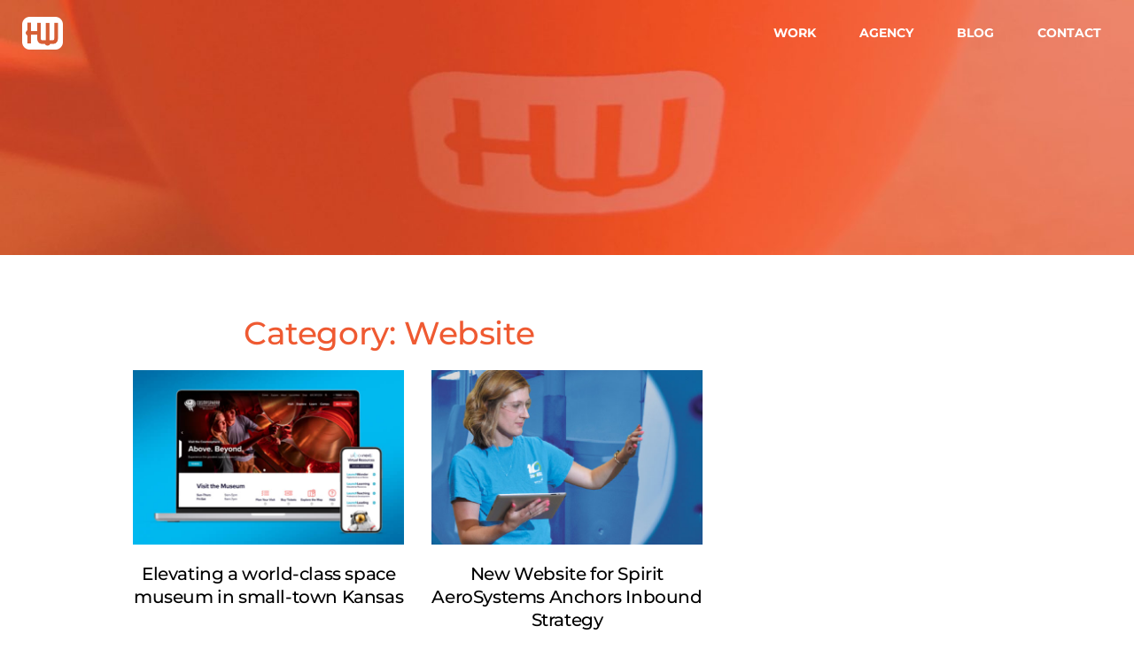

--- FILE ---
content_type: text/html; charset=UTF-8
request_url: https://howertonwhite.com/category/website/
body_size: 29818
content:
<!doctype html>
<html lang="en-US" prefix="og: https://ogp.me/ns#">
<head>
	<meta charset="UTF-8">
<script>
var gform;gform||(document.addEventListener("gform_main_scripts_loaded",function(){gform.scriptsLoaded=!0}),document.addEventListener("gform/theme/scripts_loaded",function(){gform.themeScriptsLoaded=!0}),window.addEventListener("DOMContentLoaded",function(){gform.domLoaded=!0}),gform={domLoaded:!1,scriptsLoaded:!1,themeScriptsLoaded:!1,isFormEditor:()=>"function"==typeof InitializeEditor,callIfLoaded:function(o){return!(!gform.domLoaded||!gform.scriptsLoaded||!gform.themeScriptsLoaded&&!gform.isFormEditor()||(gform.isFormEditor()&&console.warn("The use of gform.initializeOnLoaded() is deprecated in the form editor context and will be removed in Gravity Forms 3.1."),o(),0))},initializeOnLoaded:function(o){gform.callIfLoaded(o)||(document.addEventListener("gform_main_scripts_loaded",()=>{gform.scriptsLoaded=!0,gform.callIfLoaded(o)}),document.addEventListener("gform/theme/scripts_loaded",()=>{gform.themeScriptsLoaded=!0,gform.callIfLoaded(o)}),window.addEventListener("DOMContentLoaded",()=>{gform.domLoaded=!0,gform.callIfLoaded(o)}))},hooks:{action:{},filter:{}},addAction:function(o,r,e,t){gform.addHook("action",o,r,e,t)},addFilter:function(o,r,e,t){gform.addHook("filter",o,r,e,t)},doAction:function(o){gform.doHook("action",o,arguments)},applyFilters:function(o){return gform.doHook("filter",o,arguments)},removeAction:function(o,r){gform.removeHook("action",o,r)},removeFilter:function(o,r,e){gform.removeHook("filter",o,r,e)},addHook:function(o,r,e,t,n){null==gform.hooks[o][r]&&(gform.hooks[o][r]=[]);var d=gform.hooks[o][r];null==n&&(n=r+"_"+d.length),gform.hooks[o][r].push({tag:n,callable:e,priority:t=null==t?10:t})},doHook:function(r,o,e){var t;if(e=Array.prototype.slice.call(e,1),null!=gform.hooks[r][o]&&((o=gform.hooks[r][o]).sort(function(o,r){return o.priority-r.priority}),o.forEach(function(o){"function"!=typeof(t=o.callable)&&(t=window[t]),"action"==r?t.apply(null,e):e[0]=t.apply(null,e)})),"filter"==r)return e[0]},removeHook:function(o,r,t,n){var e;null!=gform.hooks[o][r]&&(e=(e=gform.hooks[o][r]).filter(function(o,r,e){return!!(null!=n&&n!=o.tag||null!=t&&t!=o.priority)}),gform.hooks[o][r]=e)}});
</script>

		<meta name="viewport" content="width=device-width, initial-scale=1">
	<link rel="profile" href="http://gmpg.org/xfn/11">
	
<!-- Search Engine Optimization by Rank Math PRO - https://rankmath.com/ -->
<title>Website | Howerton+White</title>
<meta name="description" content="Learn how we create websites designed for user-centric experiences and optimized for your audiences."/>
<meta name="robots" content="follow, index, max-snippet:-1, max-video-preview:-1, max-image-preview:large"/>
<link rel="canonical" href="https://howertonwhite.com/category/website/" />
<meta property="og:locale" content="en_US" />
<meta property="og:type" content="article" />
<meta property="og:title" content="Website | Howerton+White" />
<meta property="og:description" content="Learn how we create websites designed for user-centric experiences and optimized for your audiences." />
<meta property="og:url" content="https://howertonwhite.com/category/website/" />
<meta property="og:site_name" content="Howerton+White" />
<meta property="article:publisher" content="https://www.facebook.com/HowertonWhite/" />
<meta property="og:image" content="https://howertonwhite.com/wp-content/uploads/2022/08/image_src.jpeg" />
<meta property="og:image:secure_url" content="https://howertonwhite.com/wp-content/uploads/2022/08/image_src.jpeg" />
<meta property="og:image:width" content="1200" />
<meta property="og:image:height" content="630" />
<meta property="og:image:type" content="image/jpeg" />
<meta name="twitter:card" content="summary_large_image" />
<meta name="twitter:title" content="Website | Howerton+White" />
<meta name="twitter:description" content="Learn how we create websites designed for user-centric experiences and optimized for your audiences." />
<meta name="twitter:site" content="@HowertonWhite" />
<meta name="twitter:image" content="https://howertonwhite.com/wp-content/uploads/2022/08/image_src.jpeg" />
<meta name="twitter:label1" content="Posts" />
<meta name="twitter:data1" content="2" />
<script type="application/ld+json" class="rank-math-schema-pro">{"@context":"https://schema.org","@graph":[{"@type":"Organization","@id":"https://howertonwhite.com/#organization","name":"Howerton+White","sameAs":["https://www.facebook.com/HowertonWhite/","https://twitter.com/HowertonWhite"]},{"@type":"WebSite","@id":"https://howertonwhite.com/#website","url":"https://howertonwhite.com","name":"Howerton+White","publisher":{"@id":"https://howertonwhite.com/#organization"},"inLanguage":"en-US"},{"@type":"CollectionPage","@id":"https://howertonwhite.com/category/website/#webpage","url":"https://howertonwhite.com/category/website/","name":"Website | Howerton+White","isPartOf":{"@id":"https://howertonwhite.com/#website"},"inLanguage":"en-US"}]}</script>
<!-- /Rank Math WordPress SEO plugin -->

<link rel='dns-prefetch' href='//www.googletagmanager.com' />
<link rel='dns-prefetch' href='//use.typekit.net' />
<link rel="alternate" type="application/rss+xml" title="Howerton+White &raquo; Feed" href="https://howertonwhite.com/feed/" />
<link rel="alternate" type="application/rss+xml" title="Howerton+White &raquo; Comments Feed" href="https://howertonwhite.com/comments/feed/" />
<link rel="alternate" type="application/rss+xml" title="Howerton+White &raquo; Website Category Feed" href="https://howertonwhite.com/category/website/feed/" />
<style id='wp-img-auto-sizes-contain-inline-css'>
img:is([sizes=auto i],[sizes^="auto," i]){contain-intrinsic-size:3000px 1500px}
/*# sourceURL=wp-img-auto-sizes-contain-inline-css */
</style>
<link rel='stylesheet' id='dce-animations-css' href='https://howertonwhite.com/wp-content/plugins/dynamic-content-for-elementor/assets/css/animations.css?ver=3.3.0' media='all' />
<style id='wp-emoji-styles-inline-css'>

	img.wp-smiley, img.emoji {
		display: inline !important;
		border: none !important;
		box-shadow: none !important;
		height: 1em !important;
		width: 1em !important;
		margin: 0 0.07em !important;
		vertical-align: -0.1em !important;
		background: none !important;
		padding: 0 !important;
	}
/*# sourceURL=wp-emoji-styles-inline-css */
</style>
<link rel='stylesheet' id='custom-typekit-css-css' href='https://use.typekit.net/dfh5uvx.css?ver=1.0.18' media='all' />
<link rel='stylesheet' id='dce-style-css' href='https://howertonwhite.com/wp-content/plugins/dynamic-content-for-elementor/assets/css/style.min.css?ver=3.3.0' media='all' />
<link rel='stylesheet' id='dce-globalsettings-css' href='https://howertonwhite.com/wp-content/plugins/dynamic-content-for-elementor/assets/css/global-settings.min.css?ver=3.3.0' media='all' />
<link rel='stylesheet' id='hello-elementor-css' href='https://howertonwhite.com/wp-content/themes/hello-elementor/style.min.css?ver=3.3.0' media='all' />
<link rel='stylesheet' id='hello-elementor-theme-style-css' href='https://howertonwhite.com/wp-content/themes/hello-elementor/theme.min.css?ver=3.3.0' media='all' />
<link rel='stylesheet' id='hello-elementor-header-footer-css' href='https://howertonwhite.com/wp-content/themes/hello-elementor/header-footer.min.css?ver=3.3.0' media='all' />
<link rel='stylesheet' id='elementor-frontend-css' href='https://howertonwhite.com/wp-content/plugins/elementor/assets/css/frontend.min.css?ver=3.28.0' media='all' />
<link rel='stylesheet' id='widget-image-css' href='https://howertonwhite.com/wp-content/plugins/elementor/assets/css/widget-image.min.css?ver=3.28.0' media='all' />
<link rel='stylesheet' id='widget-nav-menu-css' href='https://howertonwhite.com/wp-content/plugins/elementor-pro/assets/css/widget-nav-menu.min.css?ver=3.28.0' media='all' />
<link rel='stylesheet' id='dce-modalWindow-css' href='https://howertonwhite.com/wp-content/plugins/dynamic-content-for-elementor/assets/css/fire-modal-window.min.css?ver=3.3.0' media='all' />
<link rel='stylesheet' id='e-sticky-css' href='https://howertonwhite.com/wp-content/plugins/elementor-pro/assets/css/modules/sticky.min.css?ver=3.28.0' media='all' />
<link rel='stylesheet' id='e-motion-fx-css' href='https://howertonwhite.com/wp-content/plugins/elementor-pro/assets/css/modules/motion-fx.min.css?ver=3.28.0' media='all' />
<link rel='stylesheet' id='widget-social-icons-css' href='https://howertonwhite.com/wp-content/plugins/elementor/assets/css/widget-social-icons.min.css?ver=3.28.0' media='all' />
<link rel='stylesheet' id='e-apple-webkit-css' href='https://howertonwhite.com/wp-content/plugins/elementor/assets/css/conditionals/apple-webkit.min.css?ver=3.28.0' media='all' />
<link rel='stylesheet' id='widget-heading-css' href='https://howertonwhite.com/wp-content/plugins/elementor/assets/css/widget-heading.min.css?ver=3.28.0' media='all' />
<link rel='stylesheet' id='widget-posts-css' href='https://howertonwhite.com/wp-content/plugins/elementor-pro/assets/css/widget-posts.min.css?ver=3.28.0' media='all' />
<link rel='stylesheet' id='e-animation-slideInUp-css' href='https://howertonwhite.com/wp-content/plugins/elementor/assets/lib/animations/styles/slideInUp.min.css?ver=3.28.0' media='all' />
<link rel='stylesheet' id='e-popup-css' href='https://howertonwhite.com/wp-content/plugins/elementor-pro/assets/css/conditionals/popup.min.css?ver=3.28.0' media='all' />
<link rel='stylesheet' id='elementor-icons-css' href='https://howertonwhite.com/wp-content/plugins/elementor/assets/lib/eicons/css/elementor-icons.min.css?ver=5.36.0' media='all' />
<link rel='stylesheet' id='elementor-post-10-css' href='https://howertonwhite.com/wp-content/uploads/elementor/css/post-10.css?ver=1742411312' media='all' />
<link rel='stylesheet' id='dashicons-css' href='https://howertonwhite.com/wp-includes/css/dashicons.min.css?ver=6.9' media='all' />
<link rel='stylesheet' id='elementor-post-178-css' href='https://howertonwhite.com/wp-content/uploads/elementor/css/post-178.css?ver=1742411312' media='all' />
<link rel='stylesheet' id='elementor-post-46-css' href='https://howertonwhite.com/wp-content/uploads/elementor/css/post-46.css?ver=1742411312' media='all' />
<link rel='stylesheet' id='elementor-post-2233-css' href='https://howertonwhite.com/wp-content/uploads/elementor/css/post-2233.css?ver=1742411661' media='all' />
<link rel='stylesheet' id='elementor-post-21-css' href='https://howertonwhite.com/wp-content/uploads/elementor/css/post-21.css?ver=1742411312' media='all' />
<link rel='stylesheet' id='hello-elementor-child-style-css' href='https://howertonwhite.com/wp-content/themes/hw_elementor_child_theme/style.css?ver=1.0.2022092205' media='all' />
<link rel='stylesheet' id='ecs-styles-css' href='https://howertonwhite.com/wp-content/plugins/ele-custom-skin/assets/css/ecs-style.css?ver=3.1.9' media='all' />
<link rel='stylesheet' id='elementor-post-1275-css' href='https://howertonwhite.com/wp-content/uploads/elementor/css/post-1275.css?ver=1729808927' media='all' />
<link rel='stylesheet' id='elementor-post-1406-css' href='https://howertonwhite.com/wp-content/uploads/elementor/css/post-1406.css?ver=1706030253' media='all' />
<link rel='stylesheet' id='elementor-post-1628-css' href='https://howertonwhite.com/wp-content/uploads/elementor/css/post-1628.css?ver=1718654826' media='all' />
<link rel='stylesheet' id='elementor-post-9640-css' href='https://howertonwhite.com/wp-content/uploads/elementor/css/post-9640.css?ver=1708620921' media='all' />
<link rel='stylesheet' id='elementor-post-9666-css' href='https://howertonwhite.com/wp-content/uploads/elementor/css/post-9666.css?ver=1706731139' media='all' />
<link rel='stylesheet' id='elementor-post-11973-css' href='https://howertonwhite.com/wp-content/uploads/elementor/css/post-11973.css?ver=1729808921' media='all' />
<link rel='stylesheet' id='elementor-post-11978-css' href='https://howertonwhite.com/wp-content/uploads/elementor/css/post-11978.css?ver=1729808914' media='all' />
<link rel='stylesheet' id='elementor-gf-local-montserrat-css' href='https://howertonwhite.com/wp-content/uploads/elementor/google-fonts/css/montserrat.css?ver=1742411326' media='all' />
<link rel='stylesheet' id='elementor-gf-local-robotoslab-css' href='https://howertonwhite.com/wp-content/uploads/elementor/google-fonts/css/robotoslab.css?ver=1742411332' media='all' />
<link rel='stylesheet' id='elementor-gf-local-roboto-css' href='https://howertonwhite.com/wp-content/uploads/elementor/google-fonts/css/roboto.css?ver=1742411350' media='all' />
<link rel='stylesheet' id='elementor-icons-shared-0-css' href='https://howertonwhite.com/wp-content/plugins/elementor/assets/lib/font-awesome/css/fontawesome.min.css?ver=5.15.3' media='all' />
<link rel='stylesheet' id='elementor-icons-fa-brands-css' href='https://howertonwhite.com/wp-content/plugins/elementor/assets/lib/font-awesome/css/brands.min.css?ver=5.15.3' media='all' />
<link rel='stylesheet' id='elementor-icons-fa-solid-css' href='https://howertonwhite.com/wp-content/plugins/elementor/assets/lib/font-awesome/css/solid.min.css?ver=5.15.3' media='all' />
<script src="https://howertonwhite.com/wp-includes/js/jquery/jquery.min.js?ver=3.7.1" id="jquery-core-js"></script>
<script src="https://howertonwhite.com/wp-includes/js/jquery/jquery-migrate.min.js?ver=3.4.1" id="jquery-migrate-js"></script>

<!-- Google tag (gtag.js) snippet added by Site Kit -->

<!-- Google Analytics snippet added by Site Kit -->
<script src="https://www.googletagmanager.com/gtag/js?id=GT-MKPFW6S" id="google_gtagjs-js" async></script>
<script id="google_gtagjs-js-after">
window.dataLayer = window.dataLayer || [];function gtag(){dataLayer.push(arguments);}
gtag("set","linker",{"domains":["howertonwhite.com"]});
gtag("js", new Date());
gtag("set", "developer_id.dZTNiMT", true);
gtag("config", "GT-MKPFW6S");
//# sourceURL=google_gtagjs-js-after
</script>

<!-- End Google tag (gtag.js) snippet added by Site Kit -->
<script id="ecs_ajax_load-js-extra">
var ecs_ajax_params = {"ajaxurl":"https://howertonwhite.com/wp-admin/admin-ajax.php","posts":"{\"category_name\":\"website\",\"error\":\"\",\"m\":\"\",\"p\":0,\"post_parent\":\"\",\"subpost\":\"\",\"subpost_id\":\"\",\"attachment\":\"\",\"attachment_id\":0,\"name\":\"\",\"pagename\":\"\",\"page_id\":0,\"second\":\"\",\"minute\":\"\",\"hour\":\"\",\"day\":0,\"monthnum\":0,\"year\":0,\"w\":0,\"tag\":\"\",\"cat\":13,\"tag_id\":\"\",\"author\":\"\",\"author_name\":\"\",\"feed\":\"\",\"tb\":\"\",\"paged\":0,\"meta_key\":\"\",\"meta_value\":\"\",\"preview\":\"\",\"s\":\"\",\"sentence\":\"\",\"title\":\"\",\"fields\":\"all\",\"menu_order\":\"\",\"embed\":\"\",\"category__in\":[],\"category__not_in\":[],\"category__and\":[],\"post__in\":[],\"post__not_in\":[],\"post_name__in\":[],\"tag__in\":[],\"tag__not_in\":[],\"tag__and\":[],\"tag_slug__in\":[],\"tag_slug__and\":[],\"post_parent__in\":[],\"post_parent__not_in\":[],\"author__in\":[],\"author__not_in\":[],\"search_columns\":[],\"ignore_sticky_posts\":false,\"suppress_filters\":false,\"cache_results\":true,\"update_post_term_cache\":true,\"update_menu_item_cache\":false,\"lazy_load_term_meta\":true,\"update_post_meta_cache\":true,\"post_type\":\"\",\"posts_per_page\":9,\"nopaging\":false,\"comments_per_page\":\"50\",\"no_found_rows\":false,\"order\":\"DESC\"}"};
//# sourceURL=ecs_ajax_load-js-extra
</script>
<script src="https://howertonwhite.com/wp-content/plugins/ele-custom-skin/assets/js/ecs_ajax_pagination.js?ver=3.1.9" id="ecs_ajax_load-js"></script>
<script src="https://howertonwhite.com/wp-content/plugins/ele-custom-skin/assets/js/ecs.js?ver=3.1.9" id="ecs-script-js"></script>
<link rel="https://api.w.org/" href="https://howertonwhite.com/wp-json/" /><link rel="alternate" title="JSON" type="application/json" href="https://howertonwhite.com/wp-json/wp/v2/categories/13" /><link rel="EditURI" type="application/rsd+xml" title="RSD" href="https://howertonwhite.com/xmlrpc.php?rsd" />
<meta name="generator" content="WordPress 6.9" />
<meta name="generator" content="Site Kit by Google 1.148.0" /><meta name="generator" content="Elementor 3.28.0; features: additional_custom_breakpoints, e_local_google_fonts; settings: css_print_method-external, google_font-enabled, font_display-auto">
<style type="text/css">
	/* This is to hide the GWP work test page from the work pop-up */
	.hw-work #post-9466, .hw-work #post-9468, .hw-work #post-9464, .hw-work #post-9470, .hw-work #post-9472, .hw-work #post-9474, .hw-work #post-9476, .hw-work #post-9478, .hw-work #post-9480, .hw-work #post-9482, .hw-work #post-9484, .hw-work #post-9486, .hw-work #post-9488, .hw-work #post-9490, .hw-work #post-9492 {
		display: none!important;
	}
	/* end */
.dce-modalwindow-section:not(.modal-is-visible) .cd-modal-close .dce-quit-ics, .dce-modalwindow-section:not(.modal-is-visible) .cd-modal, .dce-modalwindow-section .cd-modal-action .cd-modal-bg:not(.is-visible) {
    opacity: 0;
}
.home footer, .page-id-7950 footer, .page-id-10352 footer, .page-id-10346 footer {
    margin-top: 0!important;
}
	
	h2.regular {
		font-size: 18px!important;
		line-height: 30px!important;
		font-weight: 700;
		color: #757575;
		letter-spacing: 0;
	}
	.inline {
		display: inline;
	}
	
/* Home slideshow button */
.slideshow .elementor-button:before {
	position: absolute;
  top: 50%;
  transform: translateY(-50%);
  left: 10px;
  content: '';
  background-image: url(/wp-content/uploads/2021/09/plus-gray.png);
  background-position: 0 0;
  background-repeat: no-repeat;
  background-size: 11px 11px;
  width: 11px;
  height: 11px;
}	
.slideshow .elementor-button:hover:before {
	background-image: url(/wp-content/uploads/2021/09/plus-white.png);
}
.page-id-9156 footer {
	margin-top: 0!important;
}
	
	
/* New Home Page */
	main.post-6946 {
		background-color: #000000;
	}
	main.post-6946 .intro {
		background: linear-gradient(24deg, #000000 0%, #292929 93%, #292929 93%) top right no-repeat;
	}
	main.post-6946 .intro .headline:before {
		position: absolute;
		content: '';
		background: url(https://howertonwhite.com/wp-content/uploads/2023/01/squovals.png) 0 0 no-repeat;
		background-size: contain;
		width: 78px;
		height: 13px;
	}
	main.post-6946 .more-wrapper #bouncy_arrow_work .more-center .more-nav {
		background-color: transparent!important;
	}
	main.post-6946 #gform_1 input[type=text], main.post-6946 #gform_1 input[type=email] {
		padding-top: 3.75px;
		padding-bottom: 3.75px;
	}
	main.post-6946 #gform_1 textarea {
		height: 120px;
	}
	.bw-cards img:not(:hover) {
		filter: saturate(0);
	}
	.hero-image {
		margin-top: -75px;
	}
/* 	.hero-image img {
		max-height: 900px;
	}
	.hero-image, .hero-image .elementor-container {
		max-height: 900px;
	} */
	.hero-image .hw-logo {
		position: absolute;
		top: 50%;
		transform: translateY(-50%);
	}
	
/*  Main nav hover */
.elementor-nav-menu .sub-arrow {
    display: none!important;
}
.elementor-nav-menu--layout-horizontal .elementor-nav-menu a, .top-nav-modal .cd-modal-action a.btn {
    border: 1px solid transparent;
    border-radius: 10px;
}
.elementor-nav-menu--layout-horizontal .elementor-nav-menu a:hover, .top-nav-modal .cd-modal-action a.btn:hover, .elementor-nav-menu--layout-horizontal .elementor-nav-menu a.elementor-item-active, .elementor-nav-menu--layout-horizontal .elementor-nav-menu .current-page-ancestor a.elementor-item, .single-work .hw-work a, .single-post .elementor-nav-menu--layout-horizontal .elementor-nav-menu .blog a.elementor-item {
    border-color: #ffffff!important;
}
	.single-post .header-image-container {
    margin-bottom: 0!important;
	}
	
/* Hamburger Toggle */
	.elementor-menu-toggle {
		background-color: transparent!important;
	}

/* Sticky nav */
.type-work .elementor-location-header {
    margin-bottom: 0!important;
}
.elementor-location-header header {
    width: 100%;
}
.elementor-location-header header .elementor-column-wrap {
    width: 95%;
    margin: 0 auto;
}
.home .elementor-178 .elementor-element.elementor-element-bc6f29b > .elementor-motion-effects-container > .elementor-motion-effects-layer {
    background-color: transparent;
}

/* Global button */
.elementor-button, .elementor-button-modal .btn, input[type=submit] {
    position: relative;
    background-image: url(/wp-content/uploads/2021/09/Rectangle.png)!important;
    background-position: 25px 0!important;
    background-repeat: no-repeat!important;
}
.elementor-button-modal a {
	padding: 11px 14px 11px 40px;
	display: inline!important;
}
.elementor-button:before, .elementor-button-modal .btn:before, input[type=submit]:before {
    position: absolute;
    top: 50%;
    transform: translateY(-50%);
    left: 10px;
    content: '';
    background-image: url(/wp-content/uploads/2021/09/plus-white.png);
    background-position: 0 0;
    background-repeat: no-repeat;
    background-size: 11px 11px;
    width: 11px;
    height: 11px;
}
.elementor-button-modal-white .btn:before {
    background-image: url(/wp-content/uploads/2021/09/plus-gray.png);
}
.elementor-button-modal-white.industry .btn:hover:before {
	background-image: url(/wp-content/uploads/2021/09/plus-white.png);
}
	
	.elementor-button-modal a {
		transition: all .3s;
	}
.plain .elementor-button {
    position: static;
    background-image: none;
    padding: 17px;
    min-width: 145px;
}
.plain .elementor-button:before {
    background-image: none;
}
.plain.posts-btn .elementor-button {
    background-color: #ffffff;
		background-image: none!important;
    color: #ef5a32;
    padding: 10px;
    border: 2px solid #ef5a32;
}
.plain.posts-btn .elementor-button:hover {
    background-color: #ef5a32;
    color: #ffffff;
}
	.plain.ghost-btn .elementor-button {
		background-color: transparent;
		background-image: none!important;
		color: #FFFFFF;
		padding: 10px;
		border: 2px solid #FFFFFF;
	}
	.plain.ghost-btn .elementor-button:hover {
    background-color: #FFFFFF;
    color: #4a4a4a;
}

/* Logo */
selector .elementor-51 .elementor-element.elementor-element-32f18264 img {
    max-width: 46px;
}
.orange {
    color: #ef5a32;
}

/* UL */
ul.plus {
    list-style-type: none;
    padding-left: 0;
}
ul.plus li {
	position: relative;
  letter-spacing: -0.2px;
  margin: 0 0 12px;
	padding-left: 20px;
}
ul.plus li:before {
  content: "+";
	position: absolute;
	left: 0;
}
ul.plus.orangey {
    font-size: 16px;
    line-height: 26px;
}
ul.plus.orangey li:before {
    color: #ef5a32;
}
ul.plus.gray {
    color: #4a4a4a;
}
ul.plus.gray li:before {
    color: #cccccc;
    font-size: 15px;
    font-weight: 700;
}

/* Call to Action */
.cta .elementor-widget-heading {
    margin-bottom: 7px;
}
.cta .elementor-widget-text-editor .elementor-text-editor p a {
    color: #4a4a4a;
}
.cta .elementor-widget-text-editor .elementor-text-editor p a:hover {
    color: #ef5a32;
}
.cta .elementor-widget-text-editor .elementor-text-editor p a:after {
    content: "\a0\203A";
    color: #EF5A32;
    font-weight: 800;
}
	
/* Footer */
	footer .left .logo-address .logo {
		width: auto;
	}
	footer .left .logo-address .address p {
		margin-bottom: 0;
	}
	.page-id-6946 footer {
		background-color: #EF5A32!important;
		margin-top: 0!important;
	}
	.page-id-6946 footer .address .orange {
		color: #000000;
	}
	.page-id-6946 footer .right .copyright, .page-id-6946 footer .right .copyright a {
		color: #FFFFFF!important;
	}
	.page-id-6946 footer .elementor-social-icon {
		background-color: transparent!important;
	}
	.scroll-slide.footer {
		height: 1vh!important;
	}

/* Forms */
.gform_wrapper.gravity-theme .gfield {
    margin-bottom: 8px;
}
.form-dark-bg .gform_wrapper.gravity-theme .gfield_label, 
.form-dark-bg .gform_wrapper.gravity-theme .gfield--type-checkbox label {
    color: #ffffff;
    font-weight: 400!important;
}
.gray-labels .gform_wrapper.gravity-theme .gfield_label {
	color: #757575;
}
form input[type=text], form input[type=email], form input[type=search], textarea, form input[type=checkbox] {
    border-radius: 8px;
    border-color: #dddddd;
    color: #444444;
}
.form-dark-bg .gform_wrapper .gfield_required {
    color: #ffffff!important;
}
.gform_wrapper .gfield_required .gfield_required_text {
    font-style: normal!important;
}
.gform_wrapper.gravity-theme .gform_footer {
    position: relative;
    display: flex;
    justify-content: flex-end;
}
.gform_wrapper.gravity-theme .gform_footer input {
    color: #E75300;
    background-color: #ffffff;
    border: none;
		margin-bottom: 0!important;
}
.gform_wrapper.gravity-theme .gform_footer input:hover {
    color: #ffffff;
    background-color: #757575;
}
.gform_wrapper.gravity-theme .gform_footer input[type=submit]:before {
    display: none;
}
.gform_wrapper.gravity-theme form .gform_footer:before {
    position: absolute;
    top: 50%;
    transform: translateY(-50%);
    right: 92px;
    content: '';
    background-image: url(/wp-content/uploads/2021/09/plus-gray.png);
    background-position: 0 0;
    background-repeat: no-repeat;
    background-size: 11px 11px;
    width: 11px;
    height: 11px;
    z-index: 99;
}
.gform_wrapper.gravity-theme form .gform_footer:hover:before {
    background-image: url(/wp-content/uploads/2021/09/plus-white.png);
    cursor: pointer;
}
.gform_wrapper .gfield_required {
    display: none!important;
}

.form-dark-bg .gform_wrapper.gravity-theme .gfield_error .gfield_repeater_cell label, 
.form-dark-bg .gform_wrapper.gravity-theme .gfield_error label, 
.form-dark-bg .gform_wrapper.gravity-theme .gfield_error legend, 
.form-dark-bg .gform_wrapper.gravity-theme .gfield_validation_message, 
.form-dark-bg .gform_wrapper.gravity-theme .validation_message, 
.form-dark-bg .gform_wrapper.gravity-theme [aria-invalid=true]+label, 
.form-dark-bg .gform_wrapper.gravity-theme label+[aria-invalid=true] {
    color: #fff;
	font-style: italic;
}

/* Let's Chat */
.lets_chat .dce-modalwindow-section, .elementor-button-modal .dce-modalwindow-section {
	display: block;
}  
.lets_chat .cd-modal-action a.btn {
    display: block;
    position: absolute;
    top: -42px;
    z-index: 50;
    width: 155px;
    height: 43px;
    background-image: url(/wp-content/uploads/2021/09/chat_icon_bk__desktop.png);
    background-size: cover;
    background-color: transparent;
    font-size: 14px;
    font-weight: 700;
}
.lets_chat .cd-modal-action a.btn:hover {
    color: #cccccc!important;
    cursor: pointer;
}
.lets_chat.animate .cd-modal-action a.btn {
    animation-delay: 300ms;
    animation-duration: 2s;
    animation-iteration-count: 2;
    animation-name: bounce;
		transition: .2s;
}
.lets_chat .cd-modal-content, .elementor-button-modal .cd-modal-content {
    display: flex;
    justify-content: center;
    align-items: center;
}
.lets_chat .cd-modal-content .modal-logo img, .elementor-button-modal .cd-modal-content .modal-logo img {
    width: 45px;
    height: 36px;
}
.lets_chat .cd-modal-content .modal-link a, .elementor-button-modal .cd-modal-content .modal-link a {
    color: #ffffff!important;
}
.lets_chat .cd-modal-content .modal-link a:hover, .elementor-button-modal .cd-modal-content .modal-link a:hover {
    color: #cccccc!important;
}

/* Top Nav Modal */
.top-nav-modal .cd-modal-action a.btn {
    background-color: transparent;
    transition: .2s;
}
.top-nav-modal .dce-modalwindow-section {
    display: block;
}
	
/* Hover Cards */
	.hover-cards .work .elementor-widget-theme-post-featured-image img {
		width: 100%;
	}

/* Work modal */
.top-nav-modal.hw-work .cd-modal .cd-modal-content {
    align-items: flex-start;
}
.elementor-section.elementor-section-boxed > .elementor-container {
    max-width: 1300px;
}
.elementor-location-header header .elementor-column-wrap {
    width: 100%;
}
.elementor-grid-item.work, .elementor-column.work  {
    overflow: hidden;
    margin-bottom: 0;
}
.work .elementor-widget-wrap .elementor-widget:not(:last-child) {
    margin-bottom: 0;
}
.work .elementor-widget-wrap .project-overlay {
    transition: top .25s;
    position: absolute;
    top: calc(100% - 62px);
    left: 0;
    right: 0;
    height: 62px!important;
    background-color: rgba(0,0,0,0.4);
}
.work .elementor-widget-wrap .project-logo-wrapper {
    transition: opacity .25s;
    opacity: 0;
    position: absolute;
    top: 0;
    left: 0;
    right: 0;
    bottom: 0;
    display: -ms-flexbox;
    display: flex;
    -ms-flex: 0 1 auto;
    flex: 0 1 auto;
    -ms-flex-pack: center;
    justify-content: center;
    -ms-flex-align: center;
    align-items: center;
}
.work .elementor-widget-wrap .project-caption {
	transition: top .25s;
	opacity: 1;
	color: white;
	font-size: 20px;
	font-weight: 600;
	line-height: 62px;
	text-align: center;
	text-transform: uppercase;
	position: absolute;
	top: calc(100% - 62px);
	height: 62px!important;
	left: 0;
	right: 0;
}
.work .elementor-widget-wrap .project-caption .elementor-container {
	height: 100%;
}
.work .elementor-widget-wrap .project-caption .elementor-container .elementor-column .elementor-widget-wrap {
	align-content: center;
}
/* .work .elementor-widget-wrap .project-caption .elementor-container .elementor-row .elementor-column .elementor-column-wrap .elementor-widget-wrap .elementor-element .elementor-widget-container h3 {
    display: flex;
    justify-content: center;
    align-items: center;
    height: 42px;
} */
.work .elementor-widget-wrap .elementor-column-wrap {
    width: 100%!important;
}
.work:hover .elementor-widget-wrap .project-overlay {
    transition-delay: 0s;
    top: 0;
    height: 308px!important;
}
.work:hover .elementor-widget-wrap .project-logo-wrapper {
    opacity: 1;
}
.work:hover .elementor-widget-wrap .project-caption {
    top: 100%;
}
.top-nav-modal.hw-work .dce-modalwindow-section .cd-modal-close:before {
    display: none;
    content: 'Close';
    position: relative;
    top: 30px;
    right: 65px;
    color: #ffffff;
    font-size: 14px;
}
.top-nav-modal.hw-work .dce-modalwindow-section.modal-is-visible .cd-modal-close:before {
    display: block;
}
.top-nav-modal.hw-work .cd-modal-close .dce-quit-ics {
    background-color: transparent!important;
}
.top-nav-modal.hw-work .cd-modal .cd-modal-content {
    margin: 90px 0 90px;
}

/* Contact Modal */
.top-nav-modal.contact .cd-modal .cd-modal-content {
    display: flex;
    justify-content: center;
		align-items: center;
}
.top-nav-modal.contact .dce-modalwindow-section .cd-modal-close:before {
    display: none;
    content: 'Close';
    position: relative;
    top: 30px;
    right: 65px;
    color: #ffffff;
    font-size: 14px;
}
.top-nav-modal.contact .dce-modalwindow-section.modal-is-visible .cd-modal-close:before {
    display: block;
}
.top-nav-modal.contact .cd-modal-close .dce-quit-ics {
    background-color: transparent!important;
}
.top-nav-modal.contact .cd-modal .cd-modal-content {
    margin: 90px 0;
}
.top-nav-modal.contact .cd-modal .cd-modal-content a {
    color: #ffffff;
}
	
/* Modal Form */
	.cd-modal #gform_1 label {
		color: #ffffff!important;
	}
	
/* ComfortCare Homes Case Study */
.work-slider .dce-content-area {
	top: auto!important;
	bottom: 0;
}

/* Share */
.share p {
    margin-bottom: 0;
}

/* Sitemap */
.elementor-sitemap-section h2 {
    display: none;
}

/* Helpers */
.no-bottom-margin {
    margin-bottom: 0!important;
}

/* Blog */
.dce-post-item {
	flex-grow: unset!important;
}
.blog .elementor-2607 {
    margin-bottom: 40px;
}
	.single-post .post .elementor-widget-heading {
		margin-bottom: 0;
	}
	.single-post .post .elementor-widget-post-info {
		display: none;
	}

.more-wrapper {
    position: absolute;
		right: 0;
    bottom: 20px;
    left: 0;
    display: table;
    width: 100%;
    height: 93px;
}
.more-wrapper #bouncy_arrow_work {
    animation-duration: 2s;
    animation-iteration-count: 2;
    animation-name: bounce;
}
.more-wrapper #bouncy_arrow_work .more-center {
    display: block;
    width: 93px;
    height: 93px;
    margin: 0 auto 0 auto;
}
.more-wrapper #bouncy_arrow_work .more-center .more-nav {
    display: block;
    width: 93px;
    height: 93px;
    font-family: 'Montserrat',sans-serif;
    font-weight: bold;
    font-size: 16px;
    color: #ffffff;
    background-color: #2b231e;
    text-decoration: none;
    border-radius: 50%;
}
.more-wrapper #bouncy_arrow_work .more-center .more-nav .more-text {
    position: absolute;
    top: 25px;
    width: 100%;
    text-align: center;
}
.more-wrapper #bouncy_arrow_work .more-center .more-nav .more-arrow {
    position: absolute;
    bottom: 16px;
    left: 36%;
    font-size: 30px;
}
.more-wrapper #bouncy_arrow_work .more-center .more-nav.absolute-position {
    position: absolute;
    bottom: -8px;
}
.partners figure {
    position: relative;
}
.partners figure figcaption, .work-carousel .elementor-widget-heading p {
    position: absolute;
    width: 100%;
    bottom: 0;
}
.partners figure figcaption {
	padding-top: 8px;
	padding-bottom: 8px;
}
.work-carousel .elementor-widget-heading p {
	background-color: rgba(0, 0, 0, 0.4);
}
.work-carousel .elementor-widget-heading p a {
	width: 100%;
	display: block;
	padding-top: 10px;
	padding-bottom: 10px;
	position: relative;
}
.work-carousel .elementor-widget-heading.previous p a:before {
	content: '';
	background: url(https://howertonwhite.com/wp-content/uploads/2022/06/previous-arrow.png) 0 0 no-repeat;
	background-size: 24px 24px;
	position: absolute;
	left: 5px;
	width: 24px;
	height: 24px;
}
.work-carousel .elementor-widget-heading.next p a:after {
	content: '';
	background: url(https://howertonwhite.com/wp-content/uploads/2022/06/next-arrow.png) 0 0 no-repeat;
	background-size: 24px 24px;
	position: absolute;
	right: 5px;
	width: 24px;
	height: 24px;
}

/* Media Queries */
@media only screen and (max-width: 480px) {
    .elementor-kit-10 h1, .elementor-kit-10 h2 {
        font-size: 28px;
        line-height: 34px;
    }
}
/* @media only screen and (max-width: 374px) {
    .top-nav-modal, .elementor-nav-menu--dropdown-tablet .elementor-nav-menu--main {
        display: none;
    }
    header {
        background-color: rgba(239,90,50,0.75);
    }
	.elementor-nav-menu--dropdown .elementor-sub-item {
		font-size: 18px!important;
	}
} */
@media only screen and (max-width: 640px) {
.lets_chat .cd-modal-action a.btn {
	background-image: url(/wp-content/uploads/2021/10/chat_icon_bk__mobile.png);
	left: 0;
	right: 0;
}
.desktop-img {
	display: none;
}
.mobile-img img {
	width: 100%;
}
	footer .left .logo-address {
		margin-top: 20px;
		margin-bottom: 25px;
	}
	footer .left .logo-address .elementor-widget-wrap {
		display: block!important;
	}
	footer .left .logo-address .address {
		text-align: center;
	}
	footer .left .logo-address .logo {
		margin: 0 auto 20px;
	}
	footer .right .elementor-widget-wrap {
		justify-content: center;
	}
	footer .right .copyright {
		text-align: center;
	}
}
@media only screen and (max-width: 641px) {
    .gform_wrapper.gravity-theme input:not([type=radio]):not([type=checkbox]):not([type=image]):not([type=file]) {
        line-height: 14px!important;
        min-height: 0!important;
    }
}
@media only screen and (max-width: 767px) {
	.slideshow.elementor--v-position-middle .swiper-slide-inner {
		align-items: unset!important;
		top: 30%;
	}
    .top-nav-modal.contact .cd-modal .cd-modal-content {
        align-items: flex-start;
    }
}
@media only screen and (max-width: 1024px) {
	.partners figure, .work-carousel figure {
		max-width: 624px;
		margin: 0 auto!important;
	}
	.partners figure figcaption, .work-carousel .elementor-widget-heading p {
		padding-left: 10px;
		padding-right: 10px;
	}
	.highlights .elementor-widget-container .dynamic-content-for-elementor-acf {
		flex-direction: column;
		align-items: center;
	}
	.highlights .elementor-widget-container .dynamic-content-for-elementor-acf p:not(:first-of-type):before {
		display: none;
	}
	#elementor-popup-modal-21 .dialog-widget-content {
		background-color: #000000;
	}
	.privacy-notice .elementor-button .elementor-button-text {
		color: #000000;
	}
}
@media only screen and (max-width: 1499px) {
	.work-slider .swiper-button-prev svg polygon, .work-slider .swiper-button-next svg polygon {
		fill: #ffffff;
	}
}
/* @media only screen and (min-width: 375px) {
	.mobile-menu {
		display: none;
	} 
	.full-menu {
		display: block!important;
	}
	.hide-menu-item, .elementor-nav-menu--dropdown-tablet .elementor-menu-toggle {
        display: none!important;
    }
    .elementor-nav-menu--dropdown-tablet .elementor-nav-menu--main {
        display: flex!important;
    }
} */
@media only screen and (min-width: 375px) and (max-width: 767px) {
    .elementor-178 .elementor-element.elementor-element-f750e85, .elementor-2607 .elementor-element.elementor-element-30ff565, .elementor-2607 .elementor-element.elementor-element-25e1432, .elementor-178 .elementor-element.elementor-element-5fb7d5f {
        width: 20%!important;
    }
    .elementor-178 .elementor-element.elementor-element-3782f21, .elementor-2607 .elementor-element.elementor-element-3eb1f25, .elementor-2607 .elementor-element.elementor-element-f29ae4b, .elementor-178 .elementor-element.elementor-element-d86fd23 {
        width: 80%!important;
    }
	.top-nav-modal.hw-work, .elementor-nav-menu--main ul li {
		margin-right: 15px;
	}
}
	@media only screen and (min-width: 375px) and (max-width: 817px) {
		header .logo {
			width: 17%!important;
		}
		header .nav {
			width: 83%!important;
		}
}
@media only screen and (min-width: 641px) {
	.desktop-img {
		display: block;
	}
	.mobile-img {
		display: none;
	}
	footer .left, footer .right {
		width: 50%;
	}
	footer .left .logo-address {
		margin-top: 10px;
	}
	footer .left .logo-address .logo {
		margin-top: 4px;
		margin-right: 12px;
	}
	footer .left .logo-address .elementor-row {
		flex-wrap: nowrap;
	}
	footer .right .elementor-widget-wrap {
		justify-content: flex-end;
	}
	.lets_chat .cd-modal-action a.btn {
		left: 0;
	}
	footer .right .copyright {
		text-align: right;
	}
}
@media only screen and (min-width: 641px) and (max-width: 1024px) {
	footer .logo {
		width: 16%
	}
	footer .address {
		width: 84%;
	}
}
@media only screen and (min-width: 768px) and (max-width: 1024px) {
	.service .watermark {
  	transform: translateY(-50%);
  }
}
@media only screen and (min-width: 768px) {
	#elementor-popup-modal-21 .dialog-widget-content {
		right: 0;
		border-top-left-radius: 4px;
	}
	#elementor-popup-modal-21 .dialog-message {
		width: auto;
		border-top-left-radius: 4px;
	}
	.top-nav-modal.hw-work, .elementor-nav-menu--main ul li {
		margin-right: 25px;
	}
}
@media only screen and (min-width: 1025px) {
	#elementor-popup-modal-21 .dialog-widget-content {
		background-color: rgba(0, 0, 0, 0.4);
	}
	.privacy-notice .elementor-button .elementor-button-text {
		color: rgba(0, 0, 0, 0.4);
	}
	.intro .headline {
		max-width: 882px!important;
	}
	.intro .headline:before {
		top: 20px;
		left: -113px;
	}
	.intro .text {
		max-width: 775px!important;
	}
	.lg-card {
		max-width: 1500px;
		margin-left: auto;
		margin-right: auto;
	}
}
@media only screen and (min-width: 1500px) {
	.work-slider .swiper-button-prev {
		left: -75px!important;
	}
	.work-slider .swiper-button-next {
		right: -75px!important;
	}
}

/* Work Page */
.highlights .elementor-widget-container .dynamic-content-for-elementor-acf {
    display: flex;
    justify-content: center;
    flex-wrap: wrap;
}
.highlights .elementor-widget-container .dynamic-content-for-elementor-acf p {
    margin-bottom: 0;
}
.highlights .elementor-widget-container .dynamic-content-for-elementor-acf p:not(:first-of-type):before {
    content: '\2022';
    padding: 0 20px;
}
.header-image-container.slider .elementor-widget-wrap {
    align-items: center;
}
.header-image-container.slider .elementor-widget-post-navigation {
    position: absolute;
    z-index: 99;
}
@media (min-width: 640px) and (max-width: 1026px) {
	.header-image-container .header-image-mobile-image img {
		max-height: 300px;
  }
}
@media (max-width: 639px) {
	.header-image-container .header-image-mobile-image img {
		min-height: 320px;
	}
}
.elementor-2738 .elementor-element.elementor-element-6d8ee28 > .elementor-container {
    height: 100vh;
}
.interactive {
  margin-top: -75px;
	background-size: cover;
	background-repeat: no-repeat;
}
.interactive .descriptor, .interactive .elementor-widget-post-navigation {
    position: absolute;
}
.interactive .descriptor {
	display: flex;
}
.interactive .descriptor .inner {
	margin: 0 auto;
	width: 75%;
}

/* Services */
.service {
    overflow: hidden;
}
.service .watermark {
    max-width: 586px;
}
.service .copy {
    z-index: 99;
}
	
/* Accessibe Icon */
	.acsb-trigger {
	z-index: 99!important;
}
	
	/* Privacy Notice Bar */
	#elementor-popup-modal-21 .dialog-message {
		min-height: 0!important;
	}
	.privacy-notice .elementor-button {
		min-width: 0;
		border-radius: 50%;
		width: 20px;
		height: 20px;
		padding: 10px;
		background-color: #ffffff;
	}
	.privacy-notice .elementor-button:hover {
		background-color: #ffffff;
	}
	.privacy-notice .elementor-button:hover, .privacy-notice .elementor-button:focus {
		border-radius: 50%;
	}
	.privacy-notice .elementor-button .elementor-button-text {
		font-size: 10px;
		line-height: 0;
	}
	.privacy-notice .elementor-widget-wrap {
		flex-wrap: unset;
	}

/* Work Carousel */
.work-carousel .dce-post-block {
    position: relative;
}
.work-carousel .dce-item_title {
    position: absolute;
    bottom: 0;
    width: 100%;
    background-color: rgba(0, 0, 0, 0.4);
}
@media only screen and (max-width: 1300px) {
    .challenge-solution .elementor-heading-title {
        font-size: 20px;
    }
    .challenge-solution .dynamic-content-for-elementor-acf {
        font-size: 16px;
        line-height: 35px;
    }
    .challenge-solution .elementor-heading-title {
        font-size: 20px;
    }
    .service h2 {
        font-size: 23px;
        letter-spacing: 4px;
    }
}
@media only screen and (min-width: 1301px) {
    .challenge-solution .elementor-heading-title {
        font-size: 32px;
    }
    .challenge-solution .dynamic-content-for-elementor-acf {
        font-size: 24px;
        line-height: 52px;
    }
    .service h2 {
        font-size: 32px;
        letter-spacing: 10px;
    }
}
	@media (max-width: 640px) {
		.cd-modal-content {
			padding-top: 300px !important;
		}
	}
</style>
			<style>
				.e-con.e-parent:nth-of-type(n+4):not(.e-lazyloaded):not(.e-no-lazyload),
				.e-con.e-parent:nth-of-type(n+4):not(.e-lazyloaded):not(.e-no-lazyload) * {
					background-image: none !important;
				}
				@media screen and (max-height: 1024px) {
					.e-con.e-parent:nth-of-type(n+3):not(.e-lazyloaded):not(.e-no-lazyload),
					.e-con.e-parent:nth-of-type(n+3):not(.e-lazyloaded):not(.e-no-lazyload) * {
						background-image: none !important;
					}
				}
				@media screen and (max-height: 640px) {
					.e-con.e-parent:nth-of-type(n+2):not(.e-lazyloaded):not(.e-no-lazyload),
					.e-con.e-parent:nth-of-type(n+2):not(.e-lazyloaded):not(.e-no-lazyload) * {
						background-image: none !important;
					}
				}
			</style>
			
<!-- Google Tag Manager snippet added by Site Kit -->
<script>
			( function( w, d, s, l, i ) {
				w[l] = w[l] || [];
				w[l].push( {'gtm.start': new Date().getTime(), event: 'gtm.js'} );
				var f = d.getElementsByTagName( s )[0],
					j = d.createElement( s ), dl = l != 'dataLayer' ? '&l=' + l : '';
				j.async = true;
				j.src = 'https://www.googletagmanager.com/gtm.js?id=' + i + dl;
				f.parentNode.insertBefore( j, f );
			} )( window, document, 'script', 'dataLayer', 'GTM-5NJHFKW' );
			
</script>

<!-- End Google Tag Manager snippet added by Site Kit -->
<link rel="icon" href="https://howertonwhite.com/wp-content/uploads/2021/10/hw-logo-150x150.png" sizes="32x32" />
<link rel="icon" href="https://howertonwhite.com/wp-content/uploads/2021/10/hw-logo.png" sizes="192x192" />
<link rel="apple-touch-icon" href="https://howertonwhite.com/wp-content/uploads/2021/10/hw-logo.png" />
<meta name="msapplication-TileImage" content="https://howertonwhite.com/wp-content/uploads/2021/10/hw-logo.png" />
<style id='global-styles-inline-css'>
:root{--wp--preset--aspect-ratio--square: 1;--wp--preset--aspect-ratio--4-3: 4/3;--wp--preset--aspect-ratio--3-4: 3/4;--wp--preset--aspect-ratio--3-2: 3/2;--wp--preset--aspect-ratio--2-3: 2/3;--wp--preset--aspect-ratio--16-9: 16/9;--wp--preset--aspect-ratio--9-16: 9/16;--wp--preset--color--black: #000000;--wp--preset--color--cyan-bluish-gray: #abb8c3;--wp--preset--color--white: #ffffff;--wp--preset--color--pale-pink: #f78da7;--wp--preset--color--vivid-red: #cf2e2e;--wp--preset--color--luminous-vivid-orange: #ff6900;--wp--preset--color--luminous-vivid-amber: #fcb900;--wp--preset--color--light-green-cyan: #7bdcb5;--wp--preset--color--vivid-green-cyan: #00d084;--wp--preset--color--pale-cyan-blue: #8ed1fc;--wp--preset--color--vivid-cyan-blue: #0693e3;--wp--preset--color--vivid-purple: #9b51e0;--wp--preset--gradient--vivid-cyan-blue-to-vivid-purple: linear-gradient(135deg,rgb(6,147,227) 0%,rgb(155,81,224) 100%);--wp--preset--gradient--light-green-cyan-to-vivid-green-cyan: linear-gradient(135deg,rgb(122,220,180) 0%,rgb(0,208,130) 100%);--wp--preset--gradient--luminous-vivid-amber-to-luminous-vivid-orange: linear-gradient(135deg,rgb(252,185,0) 0%,rgb(255,105,0) 100%);--wp--preset--gradient--luminous-vivid-orange-to-vivid-red: linear-gradient(135deg,rgb(255,105,0) 0%,rgb(207,46,46) 100%);--wp--preset--gradient--very-light-gray-to-cyan-bluish-gray: linear-gradient(135deg,rgb(238,238,238) 0%,rgb(169,184,195) 100%);--wp--preset--gradient--cool-to-warm-spectrum: linear-gradient(135deg,rgb(74,234,220) 0%,rgb(151,120,209) 20%,rgb(207,42,186) 40%,rgb(238,44,130) 60%,rgb(251,105,98) 80%,rgb(254,248,76) 100%);--wp--preset--gradient--blush-light-purple: linear-gradient(135deg,rgb(255,206,236) 0%,rgb(152,150,240) 100%);--wp--preset--gradient--blush-bordeaux: linear-gradient(135deg,rgb(254,205,165) 0%,rgb(254,45,45) 50%,rgb(107,0,62) 100%);--wp--preset--gradient--luminous-dusk: linear-gradient(135deg,rgb(255,203,112) 0%,rgb(199,81,192) 50%,rgb(65,88,208) 100%);--wp--preset--gradient--pale-ocean: linear-gradient(135deg,rgb(255,245,203) 0%,rgb(182,227,212) 50%,rgb(51,167,181) 100%);--wp--preset--gradient--electric-grass: linear-gradient(135deg,rgb(202,248,128) 0%,rgb(113,206,126) 100%);--wp--preset--gradient--midnight: linear-gradient(135deg,rgb(2,3,129) 0%,rgb(40,116,252) 100%);--wp--preset--font-size--small: 13px;--wp--preset--font-size--medium: 20px;--wp--preset--font-size--large: 36px;--wp--preset--font-size--x-large: 42px;--wp--preset--spacing--20: 0.44rem;--wp--preset--spacing--30: 0.67rem;--wp--preset--spacing--40: 1rem;--wp--preset--spacing--50: 1.5rem;--wp--preset--spacing--60: 2.25rem;--wp--preset--spacing--70: 3.38rem;--wp--preset--spacing--80: 5.06rem;--wp--preset--shadow--natural: 6px 6px 9px rgba(0, 0, 0, 0.2);--wp--preset--shadow--deep: 12px 12px 50px rgba(0, 0, 0, 0.4);--wp--preset--shadow--sharp: 6px 6px 0px rgba(0, 0, 0, 0.2);--wp--preset--shadow--outlined: 6px 6px 0px -3px rgb(255, 255, 255), 6px 6px rgb(0, 0, 0);--wp--preset--shadow--crisp: 6px 6px 0px rgb(0, 0, 0);}:root { --wp--style--global--content-size: 800px;--wp--style--global--wide-size: 1200px; }:where(body) { margin: 0; }.wp-site-blocks > .alignleft { float: left; margin-right: 2em; }.wp-site-blocks > .alignright { float: right; margin-left: 2em; }.wp-site-blocks > .aligncenter { justify-content: center; margin-left: auto; margin-right: auto; }:where(.wp-site-blocks) > * { margin-block-start: 24px; margin-block-end: 0; }:where(.wp-site-blocks) > :first-child { margin-block-start: 0; }:where(.wp-site-blocks) > :last-child { margin-block-end: 0; }:root { --wp--style--block-gap: 24px; }:root :where(.is-layout-flow) > :first-child{margin-block-start: 0;}:root :where(.is-layout-flow) > :last-child{margin-block-end: 0;}:root :where(.is-layout-flow) > *{margin-block-start: 24px;margin-block-end: 0;}:root :where(.is-layout-constrained) > :first-child{margin-block-start: 0;}:root :where(.is-layout-constrained) > :last-child{margin-block-end: 0;}:root :where(.is-layout-constrained) > *{margin-block-start: 24px;margin-block-end: 0;}:root :where(.is-layout-flex){gap: 24px;}:root :where(.is-layout-grid){gap: 24px;}.is-layout-flow > .alignleft{float: left;margin-inline-start: 0;margin-inline-end: 2em;}.is-layout-flow > .alignright{float: right;margin-inline-start: 2em;margin-inline-end: 0;}.is-layout-flow > .aligncenter{margin-left: auto !important;margin-right: auto !important;}.is-layout-constrained > .alignleft{float: left;margin-inline-start: 0;margin-inline-end: 2em;}.is-layout-constrained > .alignright{float: right;margin-inline-start: 2em;margin-inline-end: 0;}.is-layout-constrained > .aligncenter{margin-left: auto !important;margin-right: auto !important;}.is-layout-constrained > :where(:not(.alignleft):not(.alignright):not(.alignfull)){max-width: var(--wp--style--global--content-size);margin-left: auto !important;margin-right: auto !important;}.is-layout-constrained > .alignwide{max-width: var(--wp--style--global--wide-size);}body .is-layout-flex{display: flex;}.is-layout-flex{flex-wrap: wrap;align-items: center;}.is-layout-flex > :is(*, div){margin: 0;}body .is-layout-grid{display: grid;}.is-layout-grid > :is(*, div){margin: 0;}body{padding-top: 0px;padding-right: 0px;padding-bottom: 0px;padding-left: 0px;}a:where(:not(.wp-element-button)){text-decoration: underline;}:root :where(.wp-element-button, .wp-block-button__link){background-color: #32373c;border-width: 0;color: #fff;font-family: inherit;font-size: inherit;font-style: inherit;font-weight: inherit;letter-spacing: inherit;line-height: inherit;padding-top: calc(0.667em + 2px);padding-right: calc(1.333em + 2px);padding-bottom: calc(0.667em + 2px);padding-left: calc(1.333em + 2px);text-decoration: none;text-transform: inherit;}.has-black-color{color: var(--wp--preset--color--black) !important;}.has-cyan-bluish-gray-color{color: var(--wp--preset--color--cyan-bluish-gray) !important;}.has-white-color{color: var(--wp--preset--color--white) !important;}.has-pale-pink-color{color: var(--wp--preset--color--pale-pink) !important;}.has-vivid-red-color{color: var(--wp--preset--color--vivid-red) !important;}.has-luminous-vivid-orange-color{color: var(--wp--preset--color--luminous-vivid-orange) !important;}.has-luminous-vivid-amber-color{color: var(--wp--preset--color--luminous-vivid-amber) !important;}.has-light-green-cyan-color{color: var(--wp--preset--color--light-green-cyan) !important;}.has-vivid-green-cyan-color{color: var(--wp--preset--color--vivid-green-cyan) !important;}.has-pale-cyan-blue-color{color: var(--wp--preset--color--pale-cyan-blue) !important;}.has-vivid-cyan-blue-color{color: var(--wp--preset--color--vivid-cyan-blue) !important;}.has-vivid-purple-color{color: var(--wp--preset--color--vivid-purple) !important;}.has-black-background-color{background-color: var(--wp--preset--color--black) !important;}.has-cyan-bluish-gray-background-color{background-color: var(--wp--preset--color--cyan-bluish-gray) !important;}.has-white-background-color{background-color: var(--wp--preset--color--white) !important;}.has-pale-pink-background-color{background-color: var(--wp--preset--color--pale-pink) !important;}.has-vivid-red-background-color{background-color: var(--wp--preset--color--vivid-red) !important;}.has-luminous-vivid-orange-background-color{background-color: var(--wp--preset--color--luminous-vivid-orange) !important;}.has-luminous-vivid-amber-background-color{background-color: var(--wp--preset--color--luminous-vivid-amber) !important;}.has-light-green-cyan-background-color{background-color: var(--wp--preset--color--light-green-cyan) !important;}.has-vivid-green-cyan-background-color{background-color: var(--wp--preset--color--vivid-green-cyan) !important;}.has-pale-cyan-blue-background-color{background-color: var(--wp--preset--color--pale-cyan-blue) !important;}.has-vivid-cyan-blue-background-color{background-color: var(--wp--preset--color--vivid-cyan-blue) !important;}.has-vivid-purple-background-color{background-color: var(--wp--preset--color--vivid-purple) !important;}.has-black-border-color{border-color: var(--wp--preset--color--black) !important;}.has-cyan-bluish-gray-border-color{border-color: var(--wp--preset--color--cyan-bluish-gray) !important;}.has-white-border-color{border-color: var(--wp--preset--color--white) !important;}.has-pale-pink-border-color{border-color: var(--wp--preset--color--pale-pink) !important;}.has-vivid-red-border-color{border-color: var(--wp--preset--color--vivid-red) !important;}.has-luminous-vivid-orange-border-color{border-color: var(--wp--preset--color--luminous-vivid-orange) !important;}.has-luminous-vivid-amber-border-color{border-color: var(--wp--preset--color--luminous-vivid-amber) !important;}.has-light-green-cyan-border-color{border-color: var(--wp--preset--color--light-green-cyan) !important;}.has-vivid-green-cyan-border-color{border-color: var(--wp--preset--color--vivid-green-cyan) !important;}.has-pale-cyan-blue-border-color{border-color: var(--wp--preset--color--pale-cyan-blue) !important;}.has-vivid-cyan-blue-border-color{border-color: var(--wp--preset--color--vivid-cyan-blue) !important;}.has-vivid-purple-border-color{border-color: var(--wp--preset--color--vivid-purple) !important;}.has-vivid-cyan-blue-to-vivid-purple-gradient-background{background: var(--wp--preset--gradient--vivid-cyan-blue-to-vivid-purple) !important;}.has-light-green-cyan-to-vivid-green-cyan-gradient-background{background: var(--wp--preset--gradient--light-green-cyan-to-vivid-green-cyan) !important;}.has-luminous-vivid-amber-to-luminous-vivid-orange-gradient-background{background: var(--wp--preset--gradient--luminous-vivid-amber-to-luminous-vivid-orange) !important;}.has-luminous-vivid-orange-to-vivid-red-gradient-background{background: var(--wp--preset--gradient--luminous-vivid-orange-to-vivid-red) !important;}.has-very-light-gray-to-cyan-bluish-gray-gradient-background{background: var(--wp--preset--gradient--very-light-gray-to-cyan-bluish-gray) !important;}.has-cool-to-warm-spectrum-gradient-background{background: var(--wp--preset--gradient--cool-to-warm-spectrum) !important;}.has-blush-light-purple-gradient-background{background: var(--wp--preset--gradient--blush-light-purple) !important;}.has-blush-bordeaux-gradient-background{background: var(--wp--preset--gradient--blush-bordeaux) !important;}.has-luminous-dusk-gradient-background{background: var(--wp--preset--gradient--luminous-dusk) !important;}.has-pale-ocean-gradient-background{background: var(--wp--preset--gradient--pale-ocean) !important;}.has-electric-grass-gradient-background{background: var(--wp--preset--gradient--electric-grass) !important;}.has-midnight-gradient-background{background: var(--wp--preset--gradient--midnight) !important;}.has-small-font-size{font-size: var(--wp--preset--font-size--small) !important;}.has-medium-font-size{font-size: var(--wp--preset--font-size--medium) !important;}.has-large-font-size{font-size: var(--wp--preset--font-size--large) !important;}.has-x-large-font-size{font-size: var(--wp--preset--font-size--x-large) !important;}
/*# sourceURL=global-styles-inline-css */
</style>
<link rel='stylesheet' id='dce-dynamic-visibility-css' href='https://howertonwhite.com/wp-content/plugins/dynamic-content-for-elementor/assets/css/dynamic-visibility.min.css?ver=3.3.0' media='all' />
<link rel='stylesheet' id='dce-acf-css' href='https://howertonwhite.com/wp-content/plugins/dynamic-content-for-elementor/assets/css/acf-fields.min.css?ver=3.3.0' media='all' />
<link rel='stylesheet' id='swiper-css' href='https://howertonwhite.com/wp-content/plugins/elementor/assets/lib/swiper/v8/css/swiper.min.css?ver=8.4.5' media='all' />
<link rel='stylesheet' id='e-swiper-css' href='https://howertonwhite.com/wp-content/plugins/elementor/assets/css/conditionals/e-swiper.min.css?ver=3.28.0' media='all' />
<link rel='stylesheet' id='gform_basic-css' href='https://howertonwhite.com/wp-content/plugins/gravityforms/assets/css/dist/basic.min.css?ver=2.9.25' media='all' />
<link rel='stylesheet' id='gform_theme_components-css' href='https://howertonwhite.com/wp-content/plugins/gravityforms/assets/css/dist/theme-components.min.css?ver=2.9.25' media='all' />
<link rel='stylesheet' id='gform_theme-css' href='https://howertonwhite.com/wp-content/plugins/gravityforms/assets/css/dist/theme.min.css?ver=2.9.25' media='all' />
</head>
<body class="archive category category-website category-13 wp-custom-logo wp-embed-responsive wp-theme-hello-elementor wp-child-theme-hw_elementor_child_theme theme-default elementor-page-2233 elementor-default elementor-template-full-width elementor-kit-10">

		<!-- Google Tag Manager (noscript) snippet added by Site Kit -->
		<noscript>
			<iframe src="https://www.googletagmanager.com/ns.html?id=GTM-5NJHFKW" height="0" width="0" style="display:none;visibility:hidden"></iframe>
		</noscript>
		<!-- End Google Tag Manager (noscript) snippet added by Site Kit -->
				<div data-elementor-type="header" data-elementor-id="178" class="elementor elementor-178 elementor-location-header" data-elementor-post-type="elementor_library">
					<header data-dce-background-color="#EF5A32D9" class="elementor-section elementor-top-section elementor-element elementor-element-3e9ff07 elementor-section-full_width elementor-section-height-min-height elementor-section-height-default elementor-section-items-middle" data-id="3e9ff07" data-element_type="section" data-settings="{&quot;background_background&quot;:&quot;classic&quot;,&quot;background_motion_fx_opacity_range&quot;:{&quot;unit&quot;:&quot;%&quot;,&quot;size&quot;:&quot;&quot;,&quot;sizes&quot;:{&quot;start&quot;:100,&quot;end&quot;:100}},&quot;sticky&quot;:&quot;top&quot;,&quot;background_motion_fx_motion_fx_scrolling&quot;:&quot;yes&quot;,&quot;background_motion_fx_translateY_effect&quot;:&quot;yes&quot;,&quot;background_motion_fx_translateY_speed&quot;:{&quot;unit&quot;:&quot;px&quot;,&quot;size&quot;:10,&quot;sizes&quot;:[]},&quot;background_motion_fx_translateY_affectedRange&quot;:{&quot;unit&quot;:&quot;%&quot;,&quot;size&quot;:&quot;&quot;,&quot;sizes&quot;:{&quot;start&quot;:90,&quot;end&quot;:100}},&quot;background_motion_fx_opacity_effect&quot;:&quot;yes&quot;,&quot;background_motion_fx_range&quot;:&quot;viewport&quot;,&quot;background_motion_fx_opacity_direction&quot;:&quot;out-in&quot;,&quot;background_motion_fx_opacity_level&quot;:{&quot;unit&quot;:&quot;px&quot;,&quot;size&quot;:10,&quot;sizes&quot;:[]},&quot;background_motion_fx_devices&quot;:[&quot;desktop&quot;,&quot;tablet&quot;,&quot;mobile&quot;],&quot;sticky_on&quot;:[&quot;desktop&quot;,&quot;tablet&quot;,&quot;mobile&quot;],&quot;sticky_offset&quot;:0,&quot;sticky_effects_offset&quot;:0,&quot;sticky_anchor_link_offset&quot;:0}">
						<div class="elementor-container elementor-column-gap-default">
					<div class="elementor-column elementor-col-100 elementor-top-column elementor-element elementor-element-b04a545" data-id="b04a545" data-element_type="column">
			<div class="elementor-widget-wrap elementor-element-populated">
						<section class="elementor-section elementor-inner-section elementor-element elementor-element-f4a79ef elementor-section-full_width elementor-section-content-middle elementor-section-height-default elementor-section-height-default" data-id="f4a79ef" data-element_type="section">
						<div class="elementor-container elementor-column-gap-default">
					<div class="elementor-column elementor-col-50 elementor-inner-column elementor-element elementor-element-63c7244 logo" data-id="63c7244" data-element_type="column">
			<div class="elementor-widget-wrap elementor-element-populated">
						<div class="elementor-element elementor-element-86f7e02 elementor-widget__width-auto elementor-widget elementor-widget-theme-site-logo elementor-widget-image" data-id="86f7e02" data-element_type="widget" data-widget_type="theme-site-logo.default">
				<div class="elementor-widget-container">
											<a href="https://howertonwhite.com">
			<img src="https://howertonwhite.com/wp-content/uploads/2021/05/hw-logo.png" title="Howerton+White logo" alt="Howerton+White logo" loading="lazy" />				</a>
											</div>
				</div>
					</div>
		</div>
				<div class="elementor-column elementor-col-50 elementor-inner-column elementor-element elementor-element-d78f626 nav" data-id="d78f626" data-element_type="column">
			<div class="elementor-widget-wrap elementor-element-populated">
						<div class="elementor-element elementor-element-54cb032 elementor-nav-menu--stretch mobile-menu no-bottom-margin elementor-hidden-desktop elementor-hidden-tablet elementor-widget-mobile__width-auto elementor-nav-menu__text-align-aside elementor-nav-menu--toggle elementor-nav-menu--burger elementor-widget elementor-widget-nav-menu" data-id="54cb032" data-element_type="widget" data-settings="{&quot;layout&quot;:&quot;dropdown&quot;,&quot;submenu_icon&quot;:{&quot;value&quot;:&quot;&lt;i class=\&quot;\&quot;&gt;&lt;\/i&gt;&quot;,&quot;library&quot;:&quot;&quot;},&quot;full_width&quot;:&quot;stretch&quot;,&quot;toggle&quot;:&quot;burger&quot;}" data-widget_type="nav-menu.default">
				<div class="elementor-widget-container">
							<div class="elementor-menu-toggle" role="button" tabindex="0" aria-label="Menu Toggle" aria-expanded="false">
			<i aria-hidden="true" role="presentation" class="elementor-menu-toggle__icon--open eicon-menu-bar"></i><i aria-hidden="true" role="presentation" class="elementor-menu-toggle__icon--close eicon-close"></i>		</div>
					<nav class="elementor-nav-menu--dropdown elementor-nav-menu__container" aria-hidden="true">
				<ul id="menu-2-54cb032" class="elementor-nav-menu"><li class="menu-item menu-item-type-post_type menu-item-object-page menu-item-6061"><a href="https://howertonwhite.com/our-work/" class="elementor-item" tabindex="-1">Work</a></li>
<li class="menu-item menu-item-type-post_type menu-item-object-page menu-item-has-children menu-item-6062"><a href="https://howertonwhite.com/agency/" class="elementor-item" tabindex="-1">Agency</a>
<ul class="sub-menu elementor-nav-menu--dropdown">
	<li class="menu-item menu-item-type-post_type menu-item-object-page menu-item-6063"><a href="https://howertonwhite.com/agency/brand/" class="elementor-sub-item" tabindex="-1">Brand</a></li>
	<li class="menu-item menu-item-type-post_type menu-item-object-page menu-item-6064"><a href="https://howertonwhite.com/agency/media/" class="elementor-sub-item" tabindex="-1">Media</a></li>
	<li class="menu-item menu-item-type-post_type menu-item-object-page menu-item-6065"><a href="https://howertonwhite.com/agency/technology/" class="elementor-sub-item" tabindex="-1">Technology</a></li>
</ul>
</li>
<li class="menu-item menu-item-type-post_type menu-item-object-page menu-item-6066"><a href="https://howertonwhite.com/blog/" class="elementor-item" tabindex="-1">Blog</a></li>
<li class="menu-item menu-item-type-custom menu-item-object-custom menu-item-6095"><a href="/agency#contact" class="elementor-item elementor-item-anchor" tabindex="-1">Contact</a></li>
</ul>			</nav>
						</div>
				</div>
				<div data-dce-background-color="#4A4A4AF2" class="elementor-element elementor-element-2c4030f elementor-widget__width-auto top-nav-modal hw-work elementor-hidden-mobile elementor-widget elementor-widget-dyncontel-modalwindow" data-id="2c4030f" data-element_type="widget" data-settings="{&quot;fmw_padding&quot;:{&quot;unit&quot;:&quot;px&quot;,&quot;top&quot;:&quot;9&quot;,&quot;right&quot;:&quot;11&quot;,&quot;bottom&quot;:&quot;9&quot;,&quot;left&quot;:&quot;11&quot;,&quot;isLinked&quot;:false},&quot;fmw_padding_tablet&quot;:{&quot;unit&quot;:&quot;px&quot;,&quot;top&quot;:&quot;9&quot;,&quot;right&quot;:&quot;11&quot;,&quot;bottom&quot;:&quot;9&quot;,&quot;left&quot;:&quot;11&quot;,&quot;isLinked&quot;:false},&quot;fmw_padding_mobile&quot;:{&quot;unit&quot;:&quot;px&quot;,&quot;top&quot;:&quot;9&quot;,&quot;right&quot;:&quot;4&quot;,&quot;bottom&quot;:&quot;9&quot;,&quot;left&quot;:&quot;4&quot;,&quot;isLinked&quot;:false}}" data-widget_type="dyncontel-modalwindow.default">
				<div class="elementor-widget-container">
							<style>.cd-modal,cd-modal-bg {visibility: hidden;}</style>
		<section class="dce-modalwindow-section">

			<div class="cd-modal-action">
				<a href="#" class="btn " data-type="modal-trigger">
					Work
					</a>
				<span class="cd-modal-bg"></span>
			</div>

			<div class="cd-modal">
				<div class="cd-modal-content">
						<div data-elementor-type="loop" data-elementor-id="1628" class="elementor elementor-1628 dce-elementor-rendering-id-1 elementor-location-header" data-elementor-post-type="elementor_library">
					<section class="elementor-section elementor-top-section elementor-element elementor-element-07ffbd0 elementor-section-boxed elementor-section-height-default elementor-section-height-default" data-id="07ffbd0" data-element_type="section">
						<div class="elementor-container elementor-column-gap-default">
					<section class="elementor-column elementor-col-100 elementor-top-column elementor-element elementor-element-161a93e" data-id="161a93e" data-element_type="column">
			<div class="elementor-widget-wrap elementor-element-populated">
						<div class="elementor-element elementor-element-9149773 elementor-grid-tablet-3 elementor-posts--thumbnail-top elementor-grid-3 elementor-grid-mobile-1 elementor-widget elementor-widget-posts" data-id="9149773" data-element_type="widget" data-settings="{&quot;custom_row_gap&quot;:{&quot;unit&quot;:&quot;px&quot;,&quot;size&quot;:0,&quot;sizes&quot;:[]},&quot;custom_columns_tablet&quot;:&quot;3&quot;,&quot;custom_columns&quot;:&quot;3&quot;,&quot;custom_columns_mobile&quot;:&quot;1&quot;,&quot;custom_row_gap_tablet&quot;:{&quot;unit&quot;:&quot;px&quot;,&quot;size&quot;:&quot;&quot;,&quot;sizes&quot;:[]},&quot;custom_row_gap_mobile&quot;:{&quot;unit&quot;:&quot;px&quot;,&quot;size&quot;:&quot;&quot;,&quot;sizes&quot;:[]}}" data-widget_type="posts.custom">
				<div class="elementor-widget-container">
					      <div class="ecs-posts elementor-posts-container elementor-posts   elementor-grid elementor-posts--skin-custom" data-settings="{&quot;current_page&quot;:1,&quot;max_num_pages&quot;:1,&quot;load_method&quot;:&quot;&quot;,&quot;widget_id&quot;:&quot;9149773&quot;,&quot;post_id&quot;:7815,&quot;theme_id&quot;:1628,&quot;change_url&quot;:false,&quot;reinit_js&quot;:false}">
      		<article id="post-9584" class="elementor-post elementor-grid-item ecs-post-loop post-9584 work type-work status-publish has-post-thumbnail hentry">
		<div class="ecs-link-wrapper" data-href="https://howertonwhite.com/work/clickher/"   >		<div data-elementor-type="loop" data-elementor-id="1406" class="elementor elementor-1406 elementor-location-header post-9584 work type-work status-publish has-post-thumbnail hentry" data-elementor-post-type="elementor_library">
					<div class="elementor-section elementor-top-section elementor-element elementor-element-f8589cd elementor-section-boxed elementor-section-height-default elementor-section-height-default" data-id="f8589cd" data-element_type="section">
						<div class="elementor-container elementor-column-gap-default">
					<div class="elementor-column elementor-col-100 elementor-top-column elementor-element elementor-element-958e888" data-id="958e888" data-element_type="column">
			<div class="elementor-widget-wrap elementor-element-populated">
						<div class="elementor-element elementor-element-3724a08 elementor-widget elementor-widget-theme-post-featured-image elementor-widget-image" data-id="3724a08" data-element_type="widget" data-widget_type="theme-post-featured-image.default">
				<div class="elementor-widget-container">
															<img fetchpriority="high" width="624" height="400" src="https://howertonwhite.com/wp-content/uploads/2024/01/CLK_work_cards.jpg" class="attachment-full size-full wp-image-9592" alt="" srcset="https://howertonwhite.com/wp-content/uploads/2024/01/CLK_work_cards.jpg 624w, https://howertonwhite.com/wp-content/uploads/2024/01/CLK_work_cards-300x192.jpg 300w" sizes="(max-width: 624px) 100vw, 624px" />															</div>
				</div>
				<div class="elementor-section elementor-inner-section elementor-element elementor-element-c9b53c5 project-overlay elementor-section-boxed elementor-section-height-default elementor-section-height-default" data-id="c9b53c5" data-element_type="section">
						<div class="elementor-container elementor-column-gap-default">
					<div class="elementor-column elementor-col-100 elementor-inner-column elementor-element elementor-element-f02dde8" data-id="f02dde8" data-element_type="column">
			<div class="elementor-widget-wrap">
							</div>
		</div>
					</div>
		</div>
				<div class="elementor-section elementor-inner-section elementor-element elementor-element-f54ef5c project-logo-wrapper elementor-section-content-middle elementor-section-boxed elementor-section-height-default elementor-section-height-default" data-id="f54ef5c" data-element_type="section">
						<div class="elementor-container elementor-column-gap-default">
					<div class="elementor-column elementor-col-100 elementor-inner-column elementor-element elementor-element-577da46" data-id="577da46" data-element_type="column">
			<div class="elementor-widget-wrap elementor-element-populated">
						<div class="elementor-element elementor-element-f3246ca align-dce-center use-bg0 elementor-widget elementor-widget-dyncontel-acf" data-id="f3246ca" data-element_type="widget" data-settings="{&quot;acf_field_list&quot;:&quot;logo&quot;,&quot;acf_type&quot;:&quot;image&quot;}" data-widget_type="dyncontel-acf.default">
				<div class="elementor-widget-container">
					<div class="dynamic-content-for-elementor-acf "><div class="acf-image"><div class="mask"><div class="wrap-filters"><img src="https://howertonwhite.com/wp-content/uploads/2024/01/CLK_nav_logo.png" alt="" /></div></div><div class="dce-overlay_hover"></div></div></div>				</div>
				</div>
					</div>
		</div>
					</div>
		</div>
				<div class="elementor-section elementor-inner-section elementor-element elementor-element-e9379f6 project-caption elementor-section-boxed elementor-section-height-default elementor-section-height-default" data-id="e9379f6" data-element_type="section">
						<div class="elementor-container elementor-column-gap-default">
					<div class="elementor-column elementor-col-100 elementor-inner-column elementor-element elementor-element-632f0ac" data-id="632f0ac" data-element_type="column">
			<div class="elementor-widget-wrap elementor-element-populated">
						<div class="elementor-element elementor-element-8717d89 elementor-widget elementor-widget-theme-post-title elementor-page-title elementor-widget-heading" data-id="8717d89" data-element_type="widget" data-widget_type="theme-post-title.default">
				<div class="elementor-widget-container">
					<h3 class="elementor-heading-title elementor-size-default">Clickher</h3>				</div>
				</div>
					</div>
		</div>
					</div>
		</div>
					</div>
		</div>
					</div>
		</div>
				</div>
		</div>		</article>
				<article id="post-11501" class="elementor-post elementor-grid-item ecs-post-loop post-11501 work type-work status-publish has-post-thumbnail hentry">
		<div class="ecs-link-wrapper" data-href="https://howertonwhite.com/work/koch-engineered-solutions/"   >		<div data-elementor-type="loop" data-elementor-id="1406" class="elementor elementor-1406 elementor-location-header post-11501 work type-work status-publish has-post-thumbnail hentry" data-elementor-post-type="elementor_library">
					<div class="elementor-section elementor-top-section elementor-element elementor-element-f8589cd elementor-section-boxed elementor-section-height-default elementor-section-height-default" data-id="f8589cd" data-element_type="section">
						<div class="elementor-container elementor-column-gap-default">
					<div class="elementor-column elementor-col-100 elementor-top-column elementor-element elementor-element-958e888" data-id="958e888" data-element_type="column">
			<div class="elementor-widget-wrap elementor-element-populated">
						<div class="elementor-element elementor-element-3724a08 elementor-widget elementor-widget-theme-post-featured-image elementor-widget-image" data-id="3724a08" data-element_type="widget" data-widget_type="theme-post-featured-image.default">
				<div class="elementor-widget-container">
															<img width="1248" height="800" src="https://howertonwhite.com/wp-content/uploads/2024/07/KES_Work_Cards_02.jpg" class="attachment-full size-full wp-image-11778" alt="" srcset="https://howertonwhite.com/wp-content/uploads/2024/07/KES_Work_Cards_02.jpg 1248w, https://howertonwhite.com/wp-content/uploads/2024/07/KES_Work_Cards_02-300x192.jpg 300w, https://howertonwhite.com/wp-content/uploads/2024/07/KES_Work_Cards_02-1024x656.jpg 1024w, https://howertonwhite.com/wp-content/uploads/2024/07/KES_Work_Cards_02-768x492.jpg 768w" sizes="(max-width: 1248px) 100vw, 1248px" />															</div>
				</div>
				<div class="elementor-section elementor-inner-section elementor-element elementor-element-c9b53c5 project-overlay elementor-section-boxed elementor-section-height-default elementor-section-height-default" data-id="c9b53c5" data-element_type="section">
						<div class="elementor-container elementor-column-gap-default">
					<div class="elementor-column elementor-col-100 elementor-inner-column elementor-element elementor-element-f02dde8" data-id="f02dde8" data-element_type="column">
			<div class="elementor-widget-wrap">
							</div>
		</div>
					</div>
		</div>
				<div class="elementor-section elementor-inner-section elementor-element elementor-element-f54ef5c project-logo-wrapper elementor-section-content-middle elementor-section-boxed elementor-section-height-default elementor-section-height-default" data-id="f54ef5c" data-element_type="section">
						<div class="elementor-container elementor-column-gap-default">
					<div class="elementor-column elementor-col-100 elementor-inner-column elementor-element elementor-element-577da46" data-id="577da46" data-element_type="column">
			<div class="elementor-widget-wrap elementor-element-populated">
						<div class="elementor-element elementor-element-f3246ca align-dce-center use-bg0 elementor-widget elementor-widget-dyncontel-acf" data-id="f3246ca" data-element_type="widget" data-settings="{&quot;acf_field_list&quot;:&quot;logo&quot;,&quot;acf_type&quot;:&quot;image&quot;}" data-widget_type="dyncontel-acf.default">
				<div class="elementor-widget-container">
					<div class="dynamic-content-for-elementor-acf "><div class="acf-image"><div class="mask"><div class="wrap-filters"><img src="https://howertonwhite.com/wp-content/uploads/2024/07/KES_Nav_Logo.png" alt="" /></div></div><div class="dce-overlay_hover"></div></div></div>				</div>
				</div>
					</div>
		</div>
					</div>
		</div>
				<div class="elementor-section elementor-inner-section elementor-element elementor-element-e9379f6 project-caption elementor-section-boxed elementor-section-height-default elementor-section-height-default" data-id="e9379f6" data-element_type="section">
						<div class="elementor-container elementor-column-gap-default">
					<div class="elementor-column elementor-col-100 elementor-inner-column elementor-element elementor-element-632f0ac" data-id="632f0ac" data-element_type="column">
			<div class="elementor-widget-wrap elementor-element-populated">
						<div class="elementor-element elementor-element-8717d89 elementor-widget elementor-widget-theme-post-title elementor-page-title elementor-widget-heading" data-id="8717d89" data-element_type="widget" data-widget_type="theme-post-title.default">
				<div class="elementor-widget-container">
					<h3 class="elementor-heading-title elementor-size-default">Koch Engineered Solutions</h3>				</div>
				</div>
					</div>
		</div>
					</div>
		</div>
					</div>
		</div>
					</div>
		</div>
				</div>
		</div>		</article>
				<article id="post-11260" class="elementor-post elementor-grid-item ecs-post-loop post-11260 work type-work status-publish has-post-thumbnail hentry">
		<div class="ecs-link-wrapper" data-href="https://howertonwhite.com/work/kansas-turnpike-authority/"   >		<div data-elementor-type="loop" data-elementor-id="1406" class="elementor elementor-1406 elementor-location-header post-11260 work type-work status-publish has-post-thumbnail hentry" data-elementor-post-type="elementor_library">
					<div class="elementor-section elementor-top-section elementor-element elementor-element-f8589cd elementor-section-boxed elementor-section-height-default elementor-section-height-default" data-id="f8589cd" data-element_type="section">
						<div class="elementor-container elementor-column-gap-default">
					<div class="elementor-column elementor-col-100 elementor-top-column elementor-element elementor-element-958e888" data-id="958e888" data-element_type="column">
			<div class="elementor-widget-wrap elementor-element-populated">
						<div class="elementor-element elementor-element-3724a08 elementor-widget elementor-widget-theme-post-featured-image elementor-widget-image" data-id="3724a08" data-element_type="widget" data-widget_type="theme-post-featured-image.default">
				<div class="elementor-widget-container">
															<img width="904" height="462" src="https://howertonwhite.com/wp-content/uploads/2024/06/KTA_Featured_Image.jpeg" class="attachment-full size-full wp-image-11362" alt="" srcset="https://howertonwhite.com/wp-content/uploads/2024/06/KTA_Featured_Image.jpeg 904w, https://howertonwhite.com/wp-content/uploads/2024/06/KTA_Featured_Image-300x153.jpeg 300w, https://howertonwhite.com/wp-content/uploads/2024/06/KTA_Featured_Image-768x392.jpeg 768w" sizes="(max-width: 904px) 100vw, 904px" />															</div>
				</div>
				<div class="elementor-section elementor-inner-section elementor-element elementor-element-c9b53c5 project-overlay elementor-section-boxed elementor-section-height-default elementor-section-height-default" data-id="c9b53c5" data-element_type="section">
						<div class="elementor-container elementor-column-gap-default">
					<div class="elementor-column elementor-col-100 elementor-inner-column elementor-element elementor-element-f02dde8" data-id="f02dde8" data-element_type="column">
			<div class="elementor-widget-wrap">
							</div>
		</div>
					</div>
		</div>
				<div class="elementor-section elementor-inner-section elementor-element elementor-element-f54ef5c project-logo-wrapper elementor-section-content-middle elementor-section-boxed elementor-section-height-default elementor-section-height-default" data-id="f54ef5c" data-element_type="section">
						<div class="elementor-container elementor-column-gap-default">
					<div class="elementor-column elementor-col-100 elementor-inner-column elementor-element elementor-element-577da46" data-id="577da46" data-element_type="column">
			<div class="elementor-widget-wrap elementor-element-populated">
						<div class="elementor-element elementor-element-f3246ca align-dce-center use-bg0 elementor-widget elementor-widget-dyncontel-acf" data-id="f3246ca" data-element_type="widget" data-settings="{&quot;acf_field_list&quot;:&quot;logo&quot;,&quot;acf_type&quot;:&quot;image&quot;}" data-widget_type="dyncontel-acf.default">
				<div class="elementor-widget-container">
					<div class="dynamic-content-for-elementor-acf "><div class="acf-image"><div class="mask"><div class="wrap-filters"><img src="https://howertonwhite.com/wp-content/uploads/2024/06/KTA_Nav_Logo_2x.png" alt="" /></div></div><div class="dce-overlay_hover"></div></div></div>				</div>
				</div>
					</div>
		</div>
					</div>
		</div>
				<div class="elementor-section elementor-inner-section elementor-element elementor-element-e9379f6 project-caption elementor-section-boxed elementor-section-height-default elementor-section-height-default" data-id="e9379f6" data-element_type="section">
						<div class="elementor-container elementor-column-gap-default">
					<div class="elementor-column elementor-col-100 elementor-inner-column elementor-element elementor-element-632f0ac" data-id="632f0ac" data-element_type="column">
			<div class="elementor-widget-wrap elementor-element-populated">
						<div class="elementor-element elementor-element-8717d89 elementor-widget elementor-widget-theme-post-title elementor-page-title elementor-widget-heading" data-id="8717d89" data-element_type="widget" data-widget_type="theme-post-title.default">
				<div class="elementor-widget-container">
					<h3 class="elementor-heading-title elementor-size-default">Kansas Turnpike Authority</h3>				</div>
				</div>
					</div>
		</div>
					</div>
		</div>
					</div>
		</div>
					</div>
		</div>
				</div>
		</div>		</article>
				<article id="post-9817" class="elementor-post elementor-grid-item ecs-post-loop post-9817 work type-work status-publish has-post-thumbnail hentry">
		<div class="ecs-link-wrapper" data-href="https://howertonwhite.com/work/prmc-health-center/"   >		<div data-elementor-type="loop" data-elementor-id="1406" class="elementor elementor-1406 elementor-location-header post-9817 work type-work status-publish has-post-thumbnail hentry" data-elementor-post-type="elementor_library">
					<div class="elementor-section elementor-top-section elementor-element elementor-element-f8589cd elementor-section-boxed elementor-section-height-default elementor-section-height-default" data-id="f8589cd" data-element_type="section">
						<div class="elementor-container elementor-column-gap-default">
					<div class="elementor-column elementor-col-100 elementor-top-column elementor-element elementor-element-958e888" data-id="958e888" data-element_type="column">
			<div class="elementor-widget-wrap elementor-element-populated">
						<div class="elementor-element elementor-element-3724a08 elementor-widget elementor-widget-theme-post-featured-image elementor-widget-image" data-id="3724a08" data-element_type="widget" data-widget_type="theme-post-featured-image.default">
				<div class="elementor-widget-container">
															<img loading="lazy" width="904" height="642" src="https://howertonwhite.com/wp-content/uploads/2024/04/23_HWI12008_PRMC_Card_04-NEW.jpg" class="attachment-full size-full wp-image-10970" alt="" srcset="https://howertonwhite.com/wp-content/uploads/2024/04/23_HWI12008_PRMC_Card_04-NEW.jpg 904w, https://howertonwhite.com/wp-content/uploads/2024/04/23_HWI12008_PRMC_Card_04-NEW-300x213.jpg 300w, https://howertonwhite.com/wp-content/uploads/2024/04/23_HWI12008_PRMC_Card_04-NEW-768x545.jpg 768w" sizes="(max-width: 904px) 100vw, 904px" />															</div>
				</div>
				<div class="elementor-section elementor-inner-section elementor-element elementor-element-c9b53c5 project-overlay elementor-section-boxed elementor-section-height-default elementor-section-height-default" data-id="c9b53c5" data-element_type="section">
						<div class="elementor-container elementor-column-gap-default">
					<div class="elementor-column elementor-col-100 elementor-inner-column elementor-element elementor-element-f02dde8" data-id="f02dde8" data-element_type="column">
			<div class="elementor-widget-wrap">
							</div>
		</div>
					</div>
		</div>
				<div class="elementor-section elementor-inner-section elementor-element elementor-element-f54ef5c project-logo-wrapper elementor-section-content-middle elementor-section-boxed elementor-section-height-default elementor-section-height-default" data-id="f54ef5c" data-element_type="section">
						<div class="elementor-container elementor-column-gap-default">
					<div class="elementor-column elementor-col-100 elementor-inner-column elementor-element elementor-element-577da46" data-id="577da46" data-element_type="column">
			<div class="elementor-widget-wrap elementor-element-populated">
						<div class="elementor-element elementor-element-f3246ca align-dce-center use-bg0 elementor-widget elementor-widget-dyncontel-acf" data-id="f3246ca" data-element_type="widget" data-settings="{&quot;acf_field_list&quot;:&quot;logo&quot;,&quot;acf_type&quot;:&quot;image&quot;}" data-widget_type="dyncontel-acf.default">
				<div class="elementor-widget-container">
					<div class="dynamic-content-for-elementor-acf "><div class="acf-image"><div class="mask"><div class="wrap-filters"><img src="https://howertonwhite.com/wp-content/uploads/2024/03/23_HWI12008_PRMC_Card_02-02.png" alt="Pratt Regional Medical Center" /></div></div><div class="dce-overlay_hover"></div></div></div>				</div>
				</div>
					</div>
		</div>
					</div>
		</div>
				<div class="elementor-section elementor-inner-section elementor-element elementor-element-e9379f6 project-caption elementor-section-boxed elementor-section-height-default elementor-section-height-default" data-id="e9379f6" data-element_type="section">
						<div class="elementor-container elementor-column-gap-default">
					<div class="elementor-column elementor-col-100 elementor-inner-column elementor-element elementor-element-632f0ac" data-id="632f0ac" data-element_type="column">
			<div class="elementor-widget-wrap elementor-element-populated">
						<div class="elementor-element elementor-element-8717d89 elementor-widget elementor-widget-theme-post-title elementor-page-title elementor-widget-heading" data-id="8717d89" data-element_type="widget" data-widget_type="theme-post-title.default">
				<div class="elementor-widget-container">
					<h3 class="elementor-heading-title elementor-size-default">PRMC Health</h3>				</div>
				</div>
					</div>
		</div>
					</div>
		</div>
					</div>
		</div>
					</div>
		</div>
				</div>
		</div>		</article>
				<article id="post-9003" class="elementor-post elementor-grid-item ecs-post-loop post-9003 work type-work status-publish has-post-thumbnail hentry">
		<div class="ecs-link-wrapper" data-href="https://howertonwhite.com/work/heartland-credit-union/"   >		<div data-elementor-type="loop" data-elementor-id="1406" class="elementor elementor-1406 elementor-location-header post-9003 work type-work status-publish has-post-thumbnail hentry" data-elementor-post-type="elementor_library">
					<div class="elementor-section elementor-top-section elementor-element elementor-element-f8589cd elementor-section-boxed elementor-section-height-default elementor-section-height-default" data-id="f8589cd" data-element_type="section">
						<div class="elementor-container elementor-column-gap-default">
					<div class="elementor-column elementor-col-100 elementor-top-column elementor-element elementor-element-958e888" data-id="958e888" data-element_type="column">
			<div class="elementor-widget-wrap elementor-element-populated">
						<div class="elementor-element elementor-element-3724a08 elementor-widget elementor-widget-theme-post-featured-image elementor-widget-image" data-id="3724a08" data-element_type="widget" data-widget_type="theme-post-featured-image.default">
				<div class="elementor-widget-container">
															<img loading="lazy" width="620" height="490" src="https://howertonwhite.com/wp-content/uploads/2023/11/HCU_Nav_Image_03.jpg" class="attachment-full size-full wp-image-9151" alt="" srcset="https://howertonwhite.com/wp-content/uploads/2023/11/HCU_Nav_Image_03.jpg 620w, https://howertonwhite.com/wp-content/uploads/2023/11/HCU_Nav_Image_03-300x237.jpg 300w" sizes="(max-width: 620px) 100vw, 620px" />															</div>
				</div>
				<div class="elementor-section elementor-inner-section elementor-element elementor-element-c9b53c5 project-overlay elementor-section-boxed elementor-section-height-default elementor-section-height-default" data-id="c9b53c5" data-element_type="section">
						<div class="elementor-container elementor-column-gap-default">
					<div class="elementor-column elementor-col-100 elementor-inner-column elementor-element elementor-element-f02dde8" data-id="f02dde8" data-element_type="column">
			<div class="elementor-widget-wrap">
							</div>
		</div>
					</div>
		</div>
				<div class="elementor-section elementor-inner-section elementor-element elementor-element-f54ef5c project-logo-wrapper elementor-section-content-middle elementor-section-boxed elementor-section-height-default elementor-section-height-default" data-id="f54ef5c" data-element_type="section">
						<div class="elementor-container elementor-column-gap-default">
					<div class="elementor-column elementor-col-100 elementor-inner-column elementor-element elementor-element-577da46" data-id="577da46" data-element_type="column">
			<div class="elementor-widget-wrap elementor-element-populated">
						<div class="elementor-element elementor-element-f3246ca align-dce-center use-bg0 elementor-widget elementor-widget-dyncontel-acf" data-id="f3246ca" data-element_type="widget" data-settings="{&quot;acf_field_list&quot;:&quot;logo&quot;,&quot;acf_type&quot;:&quot;image&quot;}" data-widget_type="dyncontel-acf.default">
				<div class="elementor-widget-container">
					<div class="dynamic-content-for-elementor-acf "><div class="acf-image"><div class="mask"><div class="wrap-filters"><img src="https://howertonwhite.com/wp-content/uploads/2023/11/HCU_Nav_Logo.png" alt="" /></div></div><div class="dce-overlay_hover"></div></div></div>				</div>
				</div>
					</div>
		</div>
					</div>
		</div>
				<div class="elementor-section elementor-inner-section elementor-element elementor-element-e9379f6 project-caption elementor-section-boxed elementor-section-height-default elementor-section-height-default" data-id="e9379f6" data-element_type="section">
						<div class="elementor-container elementor-column-gap-default">
					<div class="elementor-column elementor-col-100 elementor-inner-column elementor-element elementor-element-632f0ac" data-id="632f0ac" data-element_type="column">
			<div class="elementor-widget-wrap elementor-element-populated">
						<div class="elementor-element elementor-element-8717d89 elementor-widget elementor-widget-theme-post-title elementor-page-title elementor-widget-heading" data-id="8717d89" data-element_type="widget" data-widget_type="theme-post-title.default">
				<div class="elementor-widget-container">
					<h3 class="elementor-heading-title elementor-size-default">Heartland Credit Union</h3>				</div>
				</div>
					</div>
		</div>
					</div>
		</div>
					</div>
		</div>
					</div>
		</div>
				</div>
		</div>		</article>
				<article id="post-7754" class="elementor-post elementor-grid-item ecs-post-loop post-7754 work type-work status-publish has-post-thumbnail hentry">
		<div class="ecs-link-wrapper" data-href="https://howertonwhite.com/work/cosmosphere/"   >		<div data-elementor-type="loop" data-elementor-id="1406" class="elementor elementor-1406 elementor-location-header post-7754 work type-work status-publish has-post-thumbnail hentry" data-elementor-post-type="elementor_library">
					<div class="elementor-section elementor-top-section elementor-element elementor-element-f8589cd elementor-section-boxed elementor-section-height-default elementor-section-height-default" data-id="f8589cd" data-element_type="section">
						<div class="elementor-container elementor-column-gap-default">
					<div class="elementor-column elementor-col-100 elementor-top-column elementor-element elementor-element-958e888" data-id="958e888" data-element_type="column">
			<div class="elementor-widget-wrap elementor-element-populated">
						<div class="elementor-element elementor-element-3724a08 elementor-widget elementor-widget-theme-post-featured-image elementor-widget-image" data-id="3724a08" data-element_type="widget" data-widget_type="theme-post-featured-image.default">
				<div class="elementor-widget-container">
															<img loading="lazy" width="624" height="400" src="https://howertonwhite.com/wp-content/uploads/2023/08/COS_work_card_image.jpg" class="attachment-full size-full wp-image-7811" alt="" srcset="https://howertonwhite.com/wp-content/uploads/2023/08/COS_work_card_image.jpg 624w, https://howertonwhite.com/wp-content/uploads/2023/08/COS_work_card_image-300x192.jpg 300w" sizes="(max-width: 624px) 100vw, 624px" />															</div>
				</div>
				<div class="elementor-section elementor-inner-section elementor-element elementor-element-c9b53c5 project-overlay elementor-section-boxed elementor-section-height-default elementor-section-height-default" data-id="c9b53c5" data-element_type="section">
						<div class="elementor-container elementor-column-gap-default">
					<div class="elementor-column elementor-col-100 elementor-inner-column elementor-element elementor-element-f02dde8" data-id="f02dde8" data-element_type="column">
			<div class="elementor-widget-wrap">
							</div>
		</div>
					</div>
		</div>
				<div class="elementor-section elementor-inner-section elementor-element elementor-element-f54ef5c project-logo-wrapper elementor-section-content-middle elementor-section-boxed elementor-section-height-default elementor-section-height-default" data-id="f54ef5c" data-element_type="section">
						<div class="elementor-container elementor-column-gap-default">
					<div class="elementor-column elementor-col-100 elementor-inner-column elementor-element elementor-element-577da46" data-id="577da46" data-element_type="column">
			<div class="elementor-widget-wrap elementor-element-populated">
						<div class="elementor-element elementor-element-f3246ca align-dce-center use-bg0 elementor-widget elementor-widget-dyncontel-acf" data-id="f3246ca" data-element_type="widget" data-settings="{&quot;acf_field_list&quot;:&quot;logo&quot;,&quot;acf_type&quot;:&quot;image&quot;}" data-widget_type="dyncontel-acf.default">
				<div class="elementor-widget-container">
					<div class="dynamic-content-for-elementor-acf "><div class="acf-image"><div class="mask"><div class="wrap-filters"><img src="https://howertonwhite.com/wp-content/uploads/2023/08/23_HWI12008_COS_Card_02-03.png" alt="" /></div></div><div class="dce-overlay_hover"></div></div></div>				</div>
				</div>
					</div>
		</div>
					</div>
		</div>
				<div class="elementor-section elementor-inner-section elementor-element elementor-element-e9379f6 project-caption elementor-section-boxed elementor-section-height-default elementor-section-height-default" data-id="e9379f6" data-element_type="section">
						<div class="elementor-container elementor-column-gap-default">
					<div class="elementor-column elementor-col-100 elementor-inner-column elementor-element elementor-element-632f0ac" data-id="632f0ac" data-element_type="column">
			<div class="elementor-widget-wrap elementor-element-populated">
						<div class="elementor-element elementor-element-8717d89 elementor-widget elementor-widget-theme-post-title elementor-page-title elementor-widget-heading" data-id="8717d89" data-element_type="widget" data-widget_type="theme-post-title.default">
				<div class="elementor-widget-container">
					<h3 class="elementor-heading-title elementor-size-default">Cosmosphere</h3>				</div>
				</div>
					</div>
		</div>
					</div>
		</div>
					</div>
		</div>
					</div>
		</div>
				</div>
		</div>		</article>
				<article id="post-5409" class="elementor-post elementor-grid-item ecs-post-loop post-5409 work type-work status-publish has-post-thumbnail hentry">
		<div class="ecs-link-wrapper" data-href="https://howertonwhite.com/work/hunter-health/"   >		<div data-elementor-type="loop" data-elementor-id="1406" class="elementor elementor-1406 elementor-location-header post-5409 work type-work status-publish has-post-thumbnail hentry" data-elementor-post-type="elementor_library">
					<div class="elementor-section elementor-top-section elementor-element elementor-element-f8589cd elementor-section-boxed elementor-section-height-default elementor-section-height-default" data-id="f8589cd" data-element_type="section">
						<div class="elementor-container elementor-column-gap-default">
					<div class="elementor-column elementor-col-100 elementor-top-column elementor-element elementor-element-958e888" data-id="958e888" data-element_type="column">
			<div class="elementor-widget-wrap elementor-element-populated">
						<div class="elementor-element elementor-element-3724a08 elementor-widget elementor-widget-theme-post-featured-image elementor-widget-image" data-id="3724a08" data-element_type="widget" data-widget_type="theme-post-featured-image.default">
				<div class="elementor-widget-container">
															<img loading="lazy" width="620" height="490" src="https://howertonwhite.com/wp-content/uploads/2022/08/hhe_nav_image.jpg" class="attachment-full size-full wp-image-7838" alt="" srcset="https://howertonwhite.com/wp-content/uploads/2022/08/hhe_nav_image.jpg 620w, https://howertonwhite.com/wp-content/uploads/2022/08/hhe_nav_image-300x237.jpg 300w" sizes="(max-width: 620px) 100vw, 620px" />															</div>
				</div>
				<div class="elementor-section elementor-inner-section elementor-element elementor-element-c9b53c5 project-overlay elementor-section-boxed elementor-section-height-default elementor-section-height-default" data-id="c9b53c5" data-element_type="section">
						<div class="elementor-container elementor-column-gap-default">
					<div class="elementor-column elementor-col-100 elementor-inner-column elementor-element elementor-element-f02dde8" data-id="f02dde8" data-element_type="column">
			<div class="elementor-widget-wrap">
							</div>
		</div>
					</div>
		</div>
				<div class="elementor-section elementor-inner-section elementor-element elementor-element-f54ef5c project-logo-wrapper elementor-section-content-middle elementor-section-boxed elementor-section-height-default elementor-section-height-default" data-id="f54ef5c" data-element_type="section">
						<div class="elementor-container elementor-column-gap-default">
					<div class="elementor-column elementor-col-100 elementor-inner-column elementor-element elementor-element-577da46" data-id="577da46" data-element_type="column">
			<div class="elementor-widget-wrap elementor-element-populated">
						<div class="elementor-element elementor-element-f3246ca align-dce-center use-bg0 elementor-widget elementor-widget-dyncontel-acf" data-id="f3246ca" data-element_type="widget" data-settings="{&quot;acf_field_list&quot;:&quot;logo&quot;,&quot;acf_type&quot;:&quot;image&quot;}" data-widget_type="dyncontel-acf.default">
				<div class="elementor-widget-container">
					<div class="dynamic-content-for-elementor-acf "><div class="acf-image"><div class="mask"><div class="wrap-filters"><img src="https://howertonwhite.com/wp-content/uploads/2022/09/hunter-health-logo.png" alt="Hunter Health logo" /></div></div><div class="dce-overlay_hover"></div></div></div>				</div>
				</div>
					</div>
		</div>
					</div>
		</div>
				<div class="elementor-section elementor-inner-section elementor-element elementor-element-e9379f6 project-caption elementor-section-boxed elementor-section-height-default elementor-section-height-default" data-id="e9379f6" data-element_type="section">
						<div class="elementor-container elementor-column-gap-default">
					<div class="elementor-column elementor-col-100 elementor-inner-column elementor-element elementor-element-632f0ac" data-id="632f0ac" data-element_type="column">
			<div class="elementor-widget-wrap elementor-element-populated">
						<div class="elementor-element elementor-element-8717d89 elementor-widget elementor-widget-theme-post-title elementor-page-title elementor-widget-heading" data-id="8717d89" data-element_type="widget" data-widget_type="theme-post-title.default">
				<div class="elementor-widget-container">
					<h3 class="elementor-heading-title elementor-size-default">Hunter Health</h3>				</div>
				</div>
					</div>
		</div>
					</div>
		</div>
					</div>
		</div>
					</div>
		</div>
				</div>
		</div>		</article>
				<article id="post-5349" class="elementor-post elementor-grid-item ecs-post-loop post-5349 work type-work status-publish has-post-thumbnail hentry">
		<div class="ecs-link-wrapper" data-href="https://howertonwhite.com/work/space-race-hazy-ipa/"   >		<div data-elementor-type="loop" data-elementor-id="1406" class="elementor elementor-1406 elementor-location-header post-5349 work type-work status-publish has-post-thumbnail hentry" data-elementor-post-type="elementor_library">
					<div class="elementor-section elementor-top-section elementor-element elementor-element-f8589cd elementor-section-boxed elementor-section-height-default elementor-section-height-default" data-id="f8589cd" data-element_type="section">
						<div class="elementor-container elementor-column-gap-default">
					<div class="elementor-column elementor-col-100 elementor-top-column elementor-element elementor-element-958e888" data-id="958e888" data-element_type="column">
			<div class="elementor-widget-wrap elementor-element-populated">
						<div class="elementor-element elementor-element-3724a08 elementor-widget elementor-widget-theme-post-featured-image elementor-widget-image" data-id="3724a08" data-element_type="widget" data-widget_type="theme-post-featured-image.default">
				<div class="elementor-widget-container">
															<img loading="lazy" width="620" height="490" src="https://howertonwhite.com/wp-content/uploads/2022/09/cos-nav-image.jpg" class="attachment-full size-full wp-image-6378" alt="" srcset="https://howertonwhite.com/wp-content/uploads/2022/09/cos-nav-image.jpg 620w, https://howertonwhite.com/wp-content/uploads/2022/09/cos-nav-image-300x237.jpg 300w" sizes="(max-width: 620px) 100vw, 620px" />															</div>
				</div>
				<div class="elementor-section elementor-inner-section elementor-element elementor-element-c9b53c5 project-overlay elementor-section-boxed elementor-section-height-default elementor-section-height-default" data-id="c9b53c5" data-element_type="section">
						<div class="elementor-container elementor-column-gap-default">
					<div class="elementor-column elementor-col-100 elementor-inner-column elementor-element elementor-element-f02dde8" data-id="f02dde8" data-element_type="column">
			<div class="elementor-widget-wrap">
							</div>
		</div>
					</div>
		</div>
				<div class="elementor-section elementor-inner-section elementor-element elementor-element-f54ef5c project-logo-wrapper elementor-section-content-middle elementor-section-boxed elementor-section-height-default elementor-section-height-default" data-id="f54ef5c" data-element_type="section">
						<div class="elementor-container elementor-column-gap-default">
					<div class="elementor-column elementor-col-100 elementor-inner-column elementor-element elementor-element-577da46" data-id="577da46" data-element_type="column">
			<div class="elementor-widget-wrap elementor-element-populated">
						<div class="elementor-element elementor-element-f3246ca align-dce-center use-bg0 elementor-widget elementor-widget-dyncontel-acf" data-id="f3246ca" data-element_type="widget" data-settings="{&quot;acf_field_list&quot;:&quot;logo&quot;,&quot;acf_type&quot;:&quot;image&quot;}" data-widget_type="dyncontel-acf.default">
				<div class="elementor-widget-container">
					<div class="dynamic-content-for-elementor-acf "><div class="acf-image"><div class="mask"><div class="wrap-filters"><img src="https://howertonwhite.com/wp-content/uploads/2022/08/space-race-hazy-ipa-logo.png" alt="Space Race Hazy IPA logo" /></div></div><div class="dce-overlay_hover"></div></div></div>				</div>
				</div>
					</div>
		</div>
					</div>
		</div>
				<div class="elementor-section elementor-inner-section elementor-element elementor-element-e9379f6 project-caption elementor-section-boxed elementor-section-height-default elementor-section-height-default" data-id="e9379f6" data-element_type="section">
						<div class="elementor-container elementor-column-gap-default">
					<div class="elementor-column elementor-col-100 elementor-inner-column elementor-element elementor-element-632f0ac" data-id="632f0ac" data-element_type="column">
			<div class="elementor-widget-wrap elementor-element-populated">
						<div class="elementor-element elementor-element-8717d89 elementor-widget elementor-widget-theme-post-title elementor-page-title elementor-widget-heading" data-id="8717d89" data-element_type="widget" data-widget_type="theme-post-title.default">
				<div class="elementor-widget-container">
					<h3 class="elementor-heading-title elementor-size-default">Space Race Hazy IPA</h3>				</div>
				</div>
					</div>
		</div>
					</div>
		</div>
					</div>
		</div>
					</div>
		</div>
				</div>
		</div>		</article>
				<article id="post-693" class="elementor-post elementor-grid-item ecs-post-loop post-693 work type-work status-publish has-post-thumbnail hentry">
		<div class="ecs-link-wrapper" data-href="https://howertonwhite.com/work/kentucky-par-bourbon/"   >		<div data-elementor-type="loop" data-elementor-id="1406" class="elementor elementor-1406 elementor-location-header post-693 work type-work status-publish has-post-thumbnail hentry" data-elementor-post-type="elementor_library">
					<div class="elementor-section elementor-top-section elementor-element elementor-element-f8589cd elementor-section-boxed elementor-section-height-default elementor-section-height-default" data-id="f8589cd" data-element_type="section">
						<div class="elementor-container elementor-column-gap-default">
					<div class="elementor-column elementor-col-100 elementor-top-column elementor-element elementor-element-958e888" data-id="958e888" data-element_type="column">
			<div class="elementor-widget-wrap elementor-element-populated">
						<div class="elementor-element elementor-element-3724a08 elementor-widget elementor-widget-theme-post-featured-image elementor-widget-image" data-id="3724a08" data-element_type="widget" data-widget_type="theme-post-featured-image.default">
				<div class="elementor-widget-container">
															<img loading="lazy" width="620" height="490" src="https://howertonwhite.com/wp-content/uploads/2021/09/project_nav_photo_work_layout_work-kentucky-par.jpeg" class="attachment-full size-full wp-image-5884" alt="" srcset="https://howertonwhite.com/wp-content/uploads/2021/09/project_nav_photo_work_layout_work-kentucky-par.jpeg 620w, https://howertonwhite.com/wp-content/uploads/2021/09/project_nav_photo_work_layout_work-kentucky-par-300x237.jpeg 300w" sizes="(max-width: 620px) 100vw, 620px" />															</div>
				</div>
				<div class="elementor-section elementor-inner-section elementor-element elementor-element-c9b53c5 project-overlay elementor-section-boxed elementor-section-height-default elementor-section-height-default" data-id="c9b53c5" data-element_type="section">
						<div class="elementor-container elementor-column-gap-default">
					<div class="elementor-column elementor-col-100 elementor-inner-column elementor-element elementor-element-f02dde8" data-id="f02dde8" data-element_type="column">
			<div class="elementor-widget-wrap">
							</div>
		</div>
					</div>
		</div>
				<div class="elementor-section elementor-inner-section elementor-element elementor-element-f54ef5c project-logo-wrapper elementor-section-content-middle elementor-section-boxed elementor-section-height-default elementor-section-height-default" data-id="f54ef5c" data-element_type="section">
						<div class="elementor-container elementor-column-gap-default">
					<div class="elementor-column elementor-col-100 elementor-inner-column elementor-element elementor-element-577da46" data-id="577da46" data-element_type="column">
			<div class="elementor-widget-wrap elementor-element-populated">
						<div class="elementor-element elementor-element-f3246ca align-dce-center use-bg0 elementor-widget elementor-widget-dyncontel-acf" data-id="f3246ca" data-element_type="widget" data-settings="{&quot;acf_field_list&quot;:&quot;logo&quot;,&quot;acf_type&quot;:&quot;image&quot;}" data-widget_type="dyncontel-acf.default">
				<div class="elementor-widget-container">
					<div class="dynamic-content-for-elementor-acf "><div class="acf-image"><div class="mask"><div class="wrap-filters"><img src="https://howertonwhite.com/wp-content/uploads/2021/09/project_nav_logo_work_layout_work-kentucky-par.png" alt="" /></div></div><div class="dce-overlay_hover"></div></div></div>				</div>
				</div>
					</div>
		</div>
					</div>
		</div>
				<div class="elementor-section elementor-inner-section elementor-element elementor-element-e9379f6 project-caption elementor-section-boxed elementor-section-height-default elementor-section-height-default" data-id="e9379f6" data-element_type="section">
						<div class="elementor-container elementor-column-gap-default">
					<div class="elementor-column elementor-col-100 elementor-inner-column elementor-element elementor-element-632f0ac" data-id="632f0ac" data-element_type="column">
			<div class="elementor-widget-wrap elementor-element-populated">
						<div class="elementor-element elementor-element-8717d89 elementor-widget elementor-widget-theme-post-title elementor-page-title elementor-widget-heading" data-id="8717d89" data-element_type="widget" data-widget_type="theme-post-title.default">
				<div class="elementor-widget-container">
					<h3 class="elementor-heading-title elementor-size-default">Kentucky Par Bourbon</h3>				</div>
				</div>
					</div>
		</div>
					</div>
		</div>
					</div>
		</div>
					</div>
		</div>
				</div>
		</div>		</article>
				<article id="post-692" class="elementor-post elementor-grid-item ecs-post-loop post-692 work type-work status-publish has-post-thumbnail hentry">
		<div class="ecs-link-wrapper" data-href="https://howertonwhite.com/work/disability-supports/"   >		<div data-elementor-type="loop" data-elementor-id="1406" class="elementor elementor-1406 elementor-location-header post-692 work type-work status-publish has-post-thumbnail hentry" data-elementor-post-type="elementor_library">
					<div class="elementor-section elementor-top-section elementor-element elementor-element-f8589cd elementor-section-boxed elementor-section-height-default elementor-section-height-default" data-id="f8589cd" data-element_type="section">
						<div class="elementor-container elementor-column-gap-default">
					<div class="elementor-column elementor-col-100 elementor-top-column elementor-element elementor-element-958e888" data-id="958e888" data-element_type="column">
			<div class="elementor-widget-wrap elementor-element-populated">
						<div class="elementor-element elementor-element-3724a08 elementor-widget elementor-widget-theme-post-featured-image elementor-widget-image" data-id="3724a08" data-element_type="widget" data-widget_type="theme-post-featured-image.default">
				<div class="elementor-widget-container">
															<img loading="lazy" width="620" height="490" src="https://howertonwhite.com/wp-content/uploads/2021/09/project_nav_photo_work_layout_work-disability-supports.jpeg" class="attachment-full size-full wp-image-5887" alt="" srcset="https://howertonwhite.com/wp-content/uploads/2021/09/project_nav_photo_work_layout_work-disability-supports.jpeg 620w, https://howertonwhite.com/wp-content/uploads/2021/09/project_nav_photo_work_layout_work-disability-supports-300x237.jpeg 300w" sizes="(max-width: 620px) 100vw, 620px" />															</div>
				</div>
				<div class="elementor-section elementor-inner-section elementor-element elementor-element-c9b53c5 project-overlay elementor-section-boxed elementor-section-height-default elementor-section-height-default" data-id="c9b53c5" data-element_type="section">
						<div class="elementor-container elementor-column-gap-default">
					<div class="elementor-column elementor-col-100 elementor-inner-column elementor-element elementor-element-f02dde8" data-id="f02dde8" data-element_type="column">
			<div class="elementor-widget-wrap">
							</div>
		</div>
					</div>
		</div>
				<div class="elementor-section elementor-inner-section elementor-element elementor-element-f54ef5c project-logo-wrapper elementor-section-content-middle elementor-section-boxed elementor-section-height-default elementor-section-height-default" data-id="f54ef5c" data-element_type="section">
						<div class="elementor-container elementor-column-gap-default">
					<div class="elementor-column elementor-col-100 elementor-inner-column elementor-element elementor-element-577da46" data-id="577da46" data-element_type="column">
			<div class="elementor-widget-wrap elementor-element-populated">
						<div class="elementor-element elementor-element-f3246ca align-dce-center use-bg0 elementor-widget elementor-widget-dyncontel-acf" data-id="f3246ca" data-element_type="widget" data-settings="{&quot;acf_field_list&quot;:&quot;logo&quot;,&quot;acf_type&quot;:&quot;image&quot;}" data-widget_type="dyncontel-acf.default">
				<div class="elementor-widget-container">
					<div class="dynamic-content-for-elementor-acf "><div class="acf-image"><div class="mask"><div class="wrap-filters"><img src="https://howertonwhite.com/wp-content/uploads/2021/09/project_nav_logo_work_layout_work-disability-supports.png" alt="" /></div></div><div class="dce-overlay_hover"></div></div></div>				</div>
				</div>
					</div>
		</div>
					</div>
		</div>
				<div class="elementor-section elementor-inner-section elementor-element elementor-element-e9379f6 project-caption elementor-section-boxed elementor-section-height-default elementor-section-height-default" data-id="e9379f6" data-element_type="section">
						<div class="elementor-container elementor-column-gap-default">
					<div class="elementor-column elementor-col-100 elementor-inner-column elementor-element elementor-element-632f0ac" data-id="632f0ac" data-element_type="column">
			<div class="elementor-widget-wrap elementor-element-populated">
						<div class="elementor-element elementor-element-8717d89 elementor-widget elementor-widget-theme-post-title elementor-page-title elementor-widget-heading" data-id="8717d89" data-element_type="widget" data-widget_type="theme-post-title.default">
				<div class="elementor-widget-container">
					<h3 class="elementor-heading-title elementor-size-default">Disability Supports</h3>				</div>
				</div>
					</div>
		</div>
					</div>
		</div>
					</div>
		</div>
					</div>
		</div>
				</div>
		</div>		</article>
				<article id="post-691" class="elementor-post elementor-grid-item ecs-post-loop post-691 work type-work status-publish has-post-thumbnail hentry">
		<div class="ecs-link-wrapper" data-href="https://howertonwhite.com/work/amc-theatres/"   >		<div data-elementor-type="loop" data-elementor-id="1406" class="elementor elementor-1406 elementor-location-header post-691 work type-work status-publish has-post-thumbnail hentry" data-elementor-post-type="elementor_library">
					<div class="elementor-section elementor-top-section elementor-element elementor-element-f8589cd elementor-section-boxed elementor-section-height-default elementor-section-height-default" data-id="f8589cd" data-element_type="section">
						<div class="elementor-container elementor-column-gap-default">
					<div class="elementor-column elementor-col-100 elementor-top-column elementor-element elementor-element-958e888" data-id="958e888" data-element_type="column">
			<div class="elementor-widget-wrap elementor-element-populated">
						<div class="elementor-element elementor-element-3724a08 elementor-widget elementor-widget-theme-post-featured-image elementor-widget-image" data-id="3724a08" data-element_type="widget" data-widget_type="theme-post-featured-image.default">
				<div class="elementor-widget-container">
															<img loading="lazy" width="620" height="490" src="https://howertonwhite.com/wp-content/uploads/2021/09/project_nav_photo_work_layout_work-amc-theatres.jpeg" class="attachment-full size-full wp-image-5892" alt="" srcset="https://howertonwhite.com/wp-content/uploads/2021/09/project_nav_photo_work_layout_work-amc-theatres.jpeg 620w, https://howertonwhite.com/wp-content/uploads/2021/09/project_nav_photo_work_layout_work-amc-theatres-300x237.jpeg 300w" sizes="(max-width: 620px) 100vw, 620px" />															</div>
				</div>
				<div class="elementor-section elementor-inner-section elementor-element elementor-element-c9b53c5 project-overlay elementor-section-boxed elementor-section-height-default elementor-section-height-default" data-id="c9b53c5" data-element_type="section">
						<div class="elementor-container elementor-column-gap-default">
					<div class="elementor-column elementor-col-100 elementor-inner-column elementor-element elementor-element-f02dde8" data-id="f02dde8" data-element_type="column">
			<div class="elementor-widget-wrap">
							</div>
		</div>
					</div>
		</div>
				<div class="elementor-section elementor-inner-section elementor-element elementor-element-f54ef5c project-logo-wrapper elementor-section-content-middle elementor-section-boxed elementor-section-height-default elementor-section-height-default" data-id="f54ef5c" data-element_type="section">
						<div class="elementor-container elementor-column-gap-default">
					<div class="elementor-column elementor-col-100 elementor-inner-column elementor-element elementor-element-577da46" data-id="577da46" data-element_type="column">
			<div class="elementor-widget-wrap elementor-element-populated">
						<div class="elementor-element elementor-element-f3246ca align-dce-center use-bg0 elementor-widget elementor-widget-dyncontel-acf" data-id="f3246ca" data-element_type="widget" data-settings="{&quot;acf_field_list&quot;:&quot;logo&quot;,&quot;acf_type&quot;:&quot;image&quot;}" data-widget_type="dyncontel-acf.default">
				<div class="elementor-widget-container">
					<div class="dynamic-content-for-elementor-acf "><div class="acf-image"><div class="mask"><div class="wrap-filters"><img src="https://howertonwhite.com/wp-content/uploads/2021/09/project_nav_logo_work_layout_work-amc-theatres.png" alt="" /></div></div><div class="dce-overlay_hover"></div></div></div>				</div>
				</div>
					</div>
		</div>
					</div>
		</div>
				<div class="elementor-section elementor-inner-section elementor-element elementor-element-e9379f6 project-caption elementor-section-boxed elementor-section-height-default elementor-section-height-default" data-id="e9379f6" data-element_type="section">
						<div class="elementor-container elementor-column-gap-default">
					<div class="elementor-column elementor-col-100 elementor-inner-column elementor-element elementor-element-632f0ac" data-id="632f0ac" data-element_type="column">
			<div class="elementor-widget-wrap elementor-element-populated">
						<div class="elementor-element elementor-element-8717d89 elementor-widget elementor-widget-theme-post-title elementor-page-title elementor-widget-heading" data-id="8717d89" data-element_type="widget" data-widget_type="theme-post-title.default">
				<div class="elementor-widget-container">
					<h3 class="elementor-heading-title elementor-size-default">AMC Theatres</h3>				</div>
				</div>
					</div>
		</div>
					</div>
		</div>
					</div>
		</div>
					</div>
		</div>
				</div>
		</div>		</article>
				<article id="post-690" class="elementor-post elementor-grid-item ecs-post-loop post-690 work type-work status-publish has-post-thumbnail hentry">
		<div class="ecs-link-wrapper" data-href="https://howertonwhite.com/work/spirit-aerosystems/"   >		<div data-elementor-type="loop" data-elementor-id="1406" class="elementor elementor-1406 elementor-location-header post-690 work type-work status-publish has-post-thumbnail hentry" data-elementor-post-type="elementor_library">
					<div class="elementor-section elementor-top-section elementor-element elementor-element-f8589cd elementor-section-boxed elementor-section-height-default elementor-section-height-default" data-id="f8589cd" data-element_type="section">
						<div class="elementor-container elementor-column-gap-default">
					<div class="elementor-column elementor-col-100 elementor-top-column elementor-element elementor-element-958e888" data-id="958e888" data-element_type="column">
			<div class="elementor-widget-wrap elementor-element-populated">
						<div class="elementor-element elementor-element-3724a08 elementor-widget elementor-widget-theme-post-featured-image elementor-widget-image" data-id="3724a08" data-element_type="widget" data-widget_type="theme-post-featured-image.default">
				<div class="elementor-widget-container">
															<img loading="lazy" width="620" height="490" src="https://howertonwhite.com/wp-content/uploads/2021/09/project_nav_photo_work_layout_work-spirit-aerosystems.jpeg" class="attachment-full size-full wp-image-5897" alt="" srcset="https://howertonwhite.com/wp-content/uploads/2021/09/project_nav_photo_work_layout_work-spirit-aerosystems.jpeg 620w, https://howertonwhite.com/wp-content/uploads/2021/09/project_nav_photo_work_layout_work-spirit-aerosystems-300x237.jpeg 300w" sizes="(max-width: 620px) 100vw, 620px" />															</div>
				</div>
				<div class="elementor-section elementor-inner-section elementor-element elementor-element-c9b53c5 project-overlay elementor-section-boxed elementor-section-height-default elementor-section-height-default" data-id="c9b53c5" data-element_type="section">
						<div class="elementor-container elementor-column-gap-default">
					<div class="elementor-column elementor-col-100 elementor-inner-column elementor-element elementor-element-f02dde8" data-id="f02dde8" data-element_type="column">
			<div class="elementor-widget-wrap">
							</div>
		</div>
					</div>
		</div>
				<div class="elementor-section elementor-inner-section elementor-element elementor-element-f54ef5c project-logo-wrapper elementor-section-content-middle elementor-section-boxed elementor-section-height-default elementor-section-height-default" data-id="f54ef5c" data-element_type="section">
						<div class="elementor-container elementor-column-gap-default">
					<div class="elementor-column elementor-col-100 elementor-inner-column elementor-element elementor-element-577da46" data-id="577da46" data-element_type="column">
			<div class="elementor-widget-wrap elementor-element-populated">
						<div class="elementor-element elementor-element-f3246ca align-dce-center use-bg0 elementor-widget elementor-widget-dyncontel-acf" data-id="f3246ca" data-element_type="widget" data-settings="{&quot;acf_field_list&quot;:&quot;logo&quot;,&quot;acf_type&quot;:&quot;image&quot;}" data-widget_type="dyncontel-acf.default">
				<div class="elementor-widget-container">
					<div class="dynamic-content-for-elementor-acf "><div class="acf-image"><div class="mask"><div class="wrap-filters"><img src="https://howertonwhite.com/wp-content/uploads/2021/09/project_nav_logo_work_layout_work-spirit-aerosystems.png" alt="" /></div></div><div class="dce-overlay_hover"></div></div></div>				</div>
				</div>
					</div>
		</div>
					</div>
		</div>
				<div class="elementor-section elementor-inner-section elementor-element elementor-element-e9379f6 project-caption elementor-section-boxed elementor-section-height-default elementor-section-height-default" data-id="e9379f6" data-element_type="section">
						<div class="elementor-container elementor-column-gap-default">
					<div class="elementor-column elementor-col-100 elementor-inner-column elementor-element elementor-element-632f0ac" data-id="632f0ac" data-element_type="column">
			<div class="elementor-widget-wrap elementor-element-populated">
						<div class="elementor-element elementor-element-8717d89 elementor-widget elementor-widget-theme-post-title elementor-page-title elementor-widget-heading" data-id="8717d89" data-element_type="widget" data-widget_type="theme-post-title.default">
				<div class="elementor-widget-container">
					<h3 class="elementor-heading-title elementor-size-default">Spirit AeroSystems</h3>				</div>
				</div>
					</div>
		</div>
					</div>
		</div>
					</div>
		</div>
					</div>
		</div>
				</div>
		</div>		</article>
				<article id="post-689" class="elementor-post elementor-grid-item ecs-post-loop post-689 work type-work status-publish has-post-thumbnail hentry">
		<div class="ecs-link-wrapper" data-href="https://howertonwhite.com/work/downtown-wichita/"   >		<div data-elementor-type="loop" data-elementor-id="1406" class="elementor elementor-1406 elementor-location-header post-689 work type-work status-publish has-post-thumbnail hentry" data-elementor-post-type="elementor_library">
					<div class="elementor-section elementor-top-section elementor-element elementor-element-f8589cd elementor-section-boxed elementor-section-height-default elementor-section-height-default" data-id="f8589cd" data-element_type="section">
						<div class="elementor-container elementor-column-gap-default">
					<div class="elementor-column elementor-col-100 elementor-top-column elementor-element elementor-element-958e888" data-id="958e888" data-element_type="column">
			<div class="elementor-widget-wrap elementor-element-populated">
						<div class="elementor-element elementor-element-3724a08 elementor-widget elementor-widget-theme-post-featured-image elementor-widget-image" data-id="3724a08" data-element_type="widget" data-widget_type="theme-post-featured-image.default">
				<div class="elementor-widget-container">
															<img loading="lazy" width="620" height="490" src="https://howertonwhite.com/wp-content/uploads/2021/09/project_nav_photo_work_layout_work-downtown-wichita.jpeg" class="attachment-full size-full wp-image-5902" alt="" srcset="https://howertonwhite.com/wp-content/uploads/2021/09/project_nav_photo_work_layout_work-downtown-wichita.jpeg 620w, https://howertonwhite.com/wp-content/uploads/2021/09/project_nav_photo_work_layout_work-downtown-wichita-300x237.jpeg 300w" sizes="(max-width: 620px) 100vw, 620px" />															</div>
				</div>
				<div class="elementor-section elementor-inner-section elementor-element elementor-element-c9b53c5 project-overlay elementor-section-boxed elementor-section-height-default elementor-section-height-default" data-id="c9b53c5" data-element_type="section">
						<div class="elementor-container elementor-column-gap-default">
					<div class="elementor-column elementor-col-100 elementor-inner-column elementor-element elementor-element-f02dde8" data-id="f02dde8" data-element_type="column">
			<div class="elementor-widget-wrap">
							</div>
		</div>
					</div>
		</div>
				<div class="elementor-section elementor-inner-section elementor-element elementor-element-f54ef5c project-logo-wrapper elementor-section-content-middle elementor-section-boxed elementor-section-height-default elementor-section-height-default" data-id="f54ef5c" data-element_type="section">
						<div class="elementor-container elementor-column-gap-default">
					<div class="elementor-column elementor-col-100 elementor-inner-column elementor-element elementor-element-577da46" data-id="577da46" data-element_type="column">
			<div class="elementor-widget-wrap elementor-element-populated">
						<div class="elementor-element elementor-element-f3246ca align-dce-center use-bg0 elementor-widget elementor-widget-dyncontel-acf" data-id="f3246ca" data-element_type="widget" data-settings="{&quot;acf_field_list&quot;:&quot;logo&quot;,&quot;acf_type&quot;:&quot;image&quot;}" data-widget_type="dyncontel-acf.default">
				<div class="elementor-widget-container">
					<div class="dynamic-content-for-elementor-acf "><div class="acf-image"><div class="mask"><div class="wrap-filters"><img src="https://howertonwhite.com/wp-content/uploads/2021/09/project_nav_logo_work_layout_work-downtown-wichita.png" alt="" /></div></div><div class="dce-overlay_hover"></div></div></div>				</div>
				</div>
					</div>
		</div>
					</div>
		</div>
				<div class="elementor-section elementor-inner-section elementor-element elementor-element-e9379f6 project-caption elementor-section-boxed elementor-section-height-default elementor-section-height-default" data-id="e9379f6" data-element_type="section">
						<div class="elementor-container elementor-column-gap-default">
					<div class="elementor-column elementor-col-100 elementor-inner-column elementor-element elementor-element-632f0ac" data-id="632f0ac" data-element_type="column">
			<div class="elementor-widget-wrap elementor-element-populated">
						<div class="elementor-element elementor-element-8717d89 elementor-widget elementor-widget-theme-post-title elementor-page-title elementor-widget-heading" data-id="8717d89" data-element_type="widget" data-widget_type="theme-post-title.default">
				<div class="elementor-widget-container">
					<h3 class="elementor-heading-title elementor-size-default">Downtown Wichita</h3>				</div>
				</div>
					</div>
		</div>
					</div>
		</div>
					</div>
		</div>
					</div>
		</div>
				</div>
		</div>		</article>
				<article id="post-688" class="elementor-post elementor-grid-item ecs-post-loop post-688 work type-work status-publish has-post-thumbnail hentry">
		<div class="ecs-link-wrapper" data-href="https://howertonwhite.com/work/ambassador-hotels/"   >		<div data-elementor-type="loop" data-elementor-id="1406" class="elementor elementor-1406 elementor-location-header post-688 work type-work status-publish has-post-thumbnail hentry" data-elementor-post-type="elementor_library">
					<div class="elementor-section elementor-top-section elementor-element elementor-element-f8589cd elementor-section-boxed elementor-section-height-default elementor-section-height-default" data-id="f8589cd" data-element_type="section">
						<div class="elementor-container elementor-column-gap-default">
					<div class="elementor-column elementor-col-100 elementor-top-column elementor-element elementor-element-958e888" data-id="958e888" data-element_type="column">
			<div class="elementor-widget-wrap elementor-element-populated">
						<div class="elementor-element elementor-element-3724a08 elementor-widget elementor-widget-theme-post-featured-image elementor-widget-image" data-id="3724a08" data-element_type="widget" data-widget_type="theme-post-featured-image.default">
				<div class="elementor-widget-container">
															<img loading="lazy" width="620" height="490" src="https://howertonwhite.com/wp-content/uploads/2021/09/project_nav_photo_work_layout_work-ambassador-hotels.jpeg" class="attachment-full size-full wp-image-5908" alt="" srcset="https://howertonwhite.com/wp-content/uploads/2021/09/project_nav_photo_work_layout_work-ambassador-hotels.jpeg 620w, https://howertonwhite.com/wp-content/uploads/2021/09/project_nav_photo_work_layout_work-ambassador-hotels-300x237.jpeg 300w" sizes="(max-width: 620px) 100vw, 620px" />															</div>
				</div>
				<div class="elementor-section elementor-inner-section elementor-element elementor-element-c9b53c5 project-overlay elementor-section-boxed elementor-section-height-default elementor-section-height-default" data-id="c9b53c5" data-element_type="section">
						<div class="elementor-container elementor-column-gap-default">
					<div class="elementor-column elementor-col-100 elementor-inner-column elementor-element elementor-element-f02dde8" data-id="f02dde8" data-element_type="column">
			<div class="elementor-widget-wrap">
							</div>
		</div>
					</div>
		</div>
				<div class="elementor-section elementor-inner-section elementor-element elementor-element-f54ef5c project-logo-wrapper elementor-section-content-middle elementor-section-boxed elementor-section-height-default elementor-section-height-default" data-id="f54ef5c" data-element_type="section">
						<div class="elementor-container elementor-column-gap-default">
					<div class="elementor-column elementor-col-100 elementor-inner-column elementor-element elementor-element-577da46" data-id="577da46" data-element_type="column">
			<div class="elementor-widget-wrap elementor-element-populated">
						<div class="elementor-element elementor-element-f3246ca align-dce-center use-bg0 elementor-widget elementor-widget-dyncontel-acf" data-id="f3246ca" data-element_type="widget" data-settings="{&quot;acf_field_list&quot;:&quot;logo&quot;,&quot;acf_type&quot;:&quot;image&quot;}" data-widget_type="dyncontel-acf.default">
				<div class="elementor-widget-container">
					<div class="dynamic-content-for-elementor-acf "><div class="acf-image"><div class="mask"><div class="wrap-filters"><img src="https://howertonwhite.com/wp-content/uploads/2021/09/project_nav_logo_work_layout_work-ambassador-hotels.png" alt="" /></div></div><div class="dce-overlay_hover"></div></div></div>				</div>
				</div>
					</div>
		</div>
					</div>
		</div>
				<div class="elementor-section elementor-inner-section elementor-element elementor-element-e9379f6 project-caption elementor-section-boxed elementor-section-height-default elementor-section-height-default" data-id="e9379f6" data-element_type="section">
						<div class="elementor-container elementor-column-gap-default">
					<div class="elementor-column elementor-col-100 elementor-inner-column elementor-element elementor-element-632f0ac" data-id="632f0ac" data-element_type="column">
			<div class="elementor-widget-wrap elementor-element-populated">
						<div class="elementor-element elementor-element-8717d89 elementor-widget elementor-widget-theme-post-title elementor-page-title elementor-widget-heading" data-id="8717d89" data-element_type="widget" data-widget_type="theme-post-title.default">
				<div class="elementor-widget-container">
					<h3 class="elementor-heading-title elementor-size-default">Ambassador Hotels</h3>				</div>
				</div>
					</div>
		</div>
					</div>
		</div>
					</div>
		</div>
					</div>
		</div>
				</div>
		</div>		</article>
				<article id="post-687" class="elementor-post elementor-grid-item ecs-post-loop post-687 work type-work status-publish has-post-thumbnail hentry">
		<div class="ecs-link-wrapper" data-href="https://howertonwhite.com/work/petrochoice/"   >		<div data-elementor-type="loop" data-elementor-id="1406" class="elementor elementor-1406 elementor-location-header post-687 work type-work status-publish has-post-thumbnail hentry" data-elementor-post-type="elementor_library">
					<div class="elementor-section elementor-top-section elementor-element elementor-element-f8589cd elementor-section-boxed elementor-section-height-default elementor-section-height-default" data-id="f8589cd" data-element_type="section">
						<div class="elementor-container elementor-column-gap-default">
					<div class="elementor-column elementor-col-100 elementor-top-column elementor-element elementor-element-958e888" data-id="958e888" data-element_type="column">
			<div class="elementor-widget-wrap elementor-element-populated">
						<div class="elementor-element elementor-element-3724a08 elementor-widget elementor-widget-theme-post-featured-image elementor-widget-image" data-id="3724a08" data-element_type="widget" data-widget_type="theme-post-featured-image.default">
				<div class="elementor-widget-container">
															<img loading="lazy" width="620" height="490" src="https://howertonwhite.com/wp-content/uploads/2021/09/project_nav_photo_work_layout_work-petrochoice.jpeg" class="attachment-full size-full wp-image-5912" alt="" srcset="https://howertonwhite.com/wp-content/uploads/2021/09/project_nav_photo_work_layout_work-petrochoice.jpeg 620w, https://howertonwhite.com/wp-content/uploads/2021/09/project_nav_photo_work_layout_work-petrochoice-300x237.jpeg 300w" sizes="(max-width: 620px) 100vw, 620px" />															</div>
				</div>
				<div class="elementor-section elementor-inner-section elementor-element elementor-element-c9b53c5 project-overlay elementor-section-boxed elementor-section-height-default elementor-section-height-default" data-id="c9b53c5" data-element_type="section">
						<div class="elementor-container elementor-column-gap-default">
					<div class="elementor-column elementor-col-100 elementor-inner-column elementor-element elementor-element-f02dde8" data-id="f02dde8" data-element_type="column">
			<div class="elementor-widget-wrap">
							</div>
		</div>
					</div>
		</div>
				<div class="elementor-section elementor-inner-section elementor-element elementor-element-f54ef5c project-logo-wrapper elementor-section-content-middle elementor-section-boxed elementor-section-height-default elementor-section-height-default" data-id="f54ef5c" data-element_type="section">
						<div class="elementor-container elementor-column-gap-default">
					<div class="elementor-column elementor-col-100 elementor-inner-column elementor-element elementor-element-577da46" data-id="577da46" data-element_type="column">
			<div class="elementor-widget-wrap elementor-element-populated">
						<div class="elementor-element elementor-element-f3246ca align-dce-center use-bg0 elementor-widget elementor-widget-dyncontel-acf" data-id="f3246ca" data-element_type="widget" data-settings="{&quot;acf_field_list&quot;:&quot;logo&quot;,&quot;acf_type&quot;:&quot;image&quot;}" data-widget_type="dyncontel-acf.default">
				<div class="elementor-widget-container">
					<div class="dynamic-content-for-elementor-acf "><div class="acf-image"><div class="mask"><div class="wrap-filters"><img src="https://howertonwhite.com/wp-content/uploads/2021/09/project_nav_logo_work_layout_work-petrochoice.png" alt="" /></div></div><div class="dce-overlay_hover"></div></div></div>				</div>
				</div>
					</div>
		</div>
					</div>
		</div>
				<div class="elementor-section elementor-inner-section elementor-element elementor-element-e9379f6 project-caption elementor-section-boxed elementor-section-height-default elementor-section-height-default" data-id="e9379f6" data-element_type="section">
						<div class="elementor-container elementor-column-gap-default">
					<div class="elementor-column elementor-col-100 elementor-inner-column elementor-element elementor-element-632f0ac" data-id="632f0ac" data-element_type="column">
			<div class="elementor-widget-wrap elementor-element-populated">
						<div class="elementor-element elementor-element-8717d89 elementor-widget elementor-widget-theme-post-title elementor-page-title elementor-widget-heading" data-id="8717d89" data-element_type="widget" data-widget_type="theme-post-title.default">
				<div class="elementor-widget-container">
					<h3 class="elementor-heading-title elementor-size-default">PetroChoice</h3>				</div>
				</div>
					</div>
		</div>
					</div>
		</div>
					</div>
		</div>
					</div>
		</div>
				</div>
		</div>		</article>
				<article id="post-686" class="elementor-post elementor-grid-item ecs-post-loop post-686 work type-work status-publish has-post-thumbnail hentry">
		<div class="ecs-link-wrapper" data-href="https://howertonwhite.com/work/bli-rentals/"   >		<div data-elementor-type="loop" data-elementor-id="1406" class="elementor elementor-1406 elementor-location-header post-686 work type-work status-publish has-post-thumbnail hentry" data-elementor-post-type="elementor_library">
					<div class="elementor-section elementor-top-section elementor-element elementor-element-f8589cd elementor-section-boxed elementor-section-height-default elementor-section-height-default" data-id="f8589cd" data-element_type="section">
						<div class="elementor-container elementor-column-gap-default">
					<div class="elementor-column elementor-col-100 elementor-top-column elementor-element elementor-element-958e888" data-id="958e888" data-element_type="column">
			<div class="elementor-widget-wrap elementor-element-populated">
						<div class="elementor-element elementor-element-3724a08 elementor-widget elementor-widget-theme-post-featured-image elementor-widget-image" data-id="3724a08" data-element_type="widget" data-widget_type="theme-post-featured-image.default">
				<div class="elementor-widget-container">
															<img loading="lazy" width="620" height="490" src="https://howertonwhite.com/wp-content/uploads/2021/09/project_nav_photo_work_layout_work-bli-rentals.png" class="attachment-full size-full wp-image-5915" alt="" srcset="https://howertonwhite.com/wp-content/uploads/2021/09/project_nav_photo_work_layout_work-bli-rentals.png 620w, https://howertonwhite.com/wp-content/uploads/2021/09/project_nav_photo_work_layout_work-bli-rentals-300x237.png 300w" sizes="(max-width: 620px) 100vw, 620px" />															</div>
				</div>
				<div class="elementor-section elementor-inner-section elementor-element elementor-element-c9b53c5 project-overlay elementor-section-boxed elementor-section-height-default elementor-section-height-default" data-id="c9b53c5" data-element_type="section">
						<div class="elementor-container elementor-column-gap-default">
					<div class="elementor-column elementor-col-100 elementor-inner-column elementor-element elementor-element-f02dde8" data-id="f02dde8" data-element_type="column">
			<div class="elementor-widget-wrap">
							</div>
		</div>
					</div>
		</div>
				<div class="elementor-section elementor-inner-section elementor-element elementor-element-f54ef5c project-logo-wrapper elementor-section-content-middle elementor-section-boxed elementor-section-height-default elementor-section-height-default" data-id="f54ef5c" data-element_type="section">
						<div class="elementor-container elementor-column-gap-default">
					<div class="elementor-column elementor-col-100 elementor-inner-column elementor-element elementor-element-577da46" data-id="577da46" data-element_type="column">
			<div class="elementor-widget-wrap elementor-element-populated">
						<div class="elementor-element elementor-element-f3246ca align-dce-center use-bg0 elementor-widget elementor-widget-dyncontel-acf" data-id="f3246ca" data-element_type="widget" data-settings="{&quot;acf_field_list&quot;:&quot;logo&quot;,&quot;acf_type&quot;:&quot;image&quot;}" data-widget_type="dyncontel-acf.default">
				<div class="elementor-widget-container">
					<div class="dynamic-content-for-elementor-acf "><div class="acf-image"><div class="mask"><div class="wrap-filters"><img src="https://howertonwhite.com/wp-content/uploads/2021/09/project_nav_logo_work_layout_work-bli-rentals.png" alt="" /></div></div><div class="dce-overlay_hover"></div></div></div>				</div>
				</div>
					</div>
		</div>
					</div>
		</div>
				<div class="elementor-section elementor-inner-section elementor-element elementor-element-e9379f6 project-caption elementor-section-boxed elementor-section-height-default elementor-section-height-default" data-id="e9379f6" data-element_type="section">
						<div class="elementor-container elementor-column-gap-default">
					<div class="elementor-column elementor-col-100 elementor-inner-column elementor-element elementor-element-632f0ac" data-id="632f0ac" data-element_type="column">
			<div class="elementor-widget-wrap elementor-element-populated">
						<div class="elementor-element elementor-element-8717d89 elementor-widget elementor-widget-theme-post-title elementor-page-title elementor-widget-heading" data-id="8717d89" data-element_type="widget" data-widget_type="theme-post-title.default">
				<div class="elementor-widget-container">
					<h3 class="elementor-heading-title elementor-size-default">BLI Rentals</h3>				</div>
				</div>
					</div>
		</div>
					</div>
		</div>
					</div>
		</div>
					</div>
		</div>
				</div>
		</div>		</article>
				<article id="post-685" class="elementor-post elementor-grid-item ecs-post-loop post-685 work type-work status-publish has-post-thumbnail hentry">
		<div class="ecs-link-wrapper" data-href="https://howertonwhite.com/work/greater-wichita-partnership/"   >		<div data-elementor-type="loop" data-elementor-id="1406" class="elementor elementor-1406 elementor-location-header post-685 work type-work status-publish has-post-thumbnail hentry" data-elementor-post-type="elementor_library">
					<div class="elementor-section elementor-top-section elementor-element elementor-element-f8589cd elementor-section-boxed elementor-section-height-default elementor-section-height-default" data-id="f8589cd" data-element_type="section">
						<div class="elementor-container elementor-column-gap-default">
					<div class="elementor-column elementor-col-100 elementor-top-column elementor-element elementor-element-958e888" data-id="958e888" data-element_type="column">
			<div class="elementor-widget-wrap elementor-element-populated">
						<div class="elementor-element elementor-element-3724a08 elementor-widget elementor-widget-theme-post-featured-image elementor-widget-image" data-id="3724a08" data-element_type="widget" data-widget_type="theme-post-featured-image.default">
				<div class="elementor-widget-container">
															<img loading="lazy" width="620" height="490" src="https://howertonwhite.com/wp-content/uploads/2021/09/project_nav_photo_work_layout_work-greater-wichita-partnership.jpeg" class="attachment-full size-full wp-image-5918" alt="" srcset="https://howertonwhite.com/wp-content/uploads/2021/09/project_nav_photo_work_layout_work-greater-wichita-partnership.jpeg 620w, https://howertonwhite.com/wp-content/uploads/2021/09/project_nav_photo_work_layout_work-greater-wichita-partnership-300x237.jpeg 300w" sizes="(max-width: 620px) 100vw, 620px" />															</div>
				</div>
				<div class="elementor-section elementor-inner-section elementor-element elementor-element-c9b53c5 project-overlay elementor-section-boxed elementor-section-height-default elementor-section-height-default" data-id="c9b53c5" data-element_type="section">
						<div class="elementor-container elementor-column-gap-default">
					<div class="elementor-column elementor-col-100 elementor-inner-column elementor-element elementor-element-f02dde8" data-id="f02dde8" data-element_type="column">
			<div class="elementor-widget-wrap">
							</div>
		</div>
					</div>
		</div>
				<div class="elementor-section elementor-inner-section elementor-element elementor-element-f54ef5c project-logo-wrapper elementor-section-content-middle elementor-section-boxed elementor-section-height-default elementor-section-height-default" data-id="f54ef5c" data-element_type="section">
						<div class="elementor-container elementor-column-gap-default">
					<div class="elementor-column elementor-col-100 elementor-inner-column elementor-element elementor-element-577da46" data-id="577da46" data-element_type="column">
			<div class="elementor-widget-wrap elementor-element-populated">
						<div class="elementor-element elementor-element-f3246ca align-dce-center use-bg0 elementor-widget elementor-widget-dyncontel-acf" data-id="f3246ca" data-element_type="widget" data-settings="{&quot;acf_field_list&quot;:&quot;logo&quot;,&quot;acf_type&quot;:&quot;image&quot;}" data-widget_type="dyncontel-acf.default">
				<div class="elementor-widget-container">
					<div class="dynamic-content-for-elementor-acf "><div class="acf-image"><div class="mask"><div class="wrap-filters"><img src="https://howertonwhite.com/wp-content/uploads/2021/09/project_nav_logo_work_layout_work-greater-wichita-partnership.png" alt="" /></div></div><div class="dce-overlay_hover"></div></div></div>				</div>
				</div>
					</div>
		</div>
					</div>
		</div>
				<div class="elementor-section elementor-inner-section elementor-element elementor-element-e9379f6 project-caption elementor-section-boxed elementor-section-height-default elementor-section-height-default" data-id="e9379f6" data-element_type="section">
						<div class="elementor-container elementor-column-gap-default">
					<div class="elementor-column elementor-col-100 elementor-inner-column elementor-element elementor-element-632f0ac" data-id="632f0ac" data-element_type="column">
			<div class="elementor-widget-wrap elementor-element-populated">
						<div class="elementor-element elementor-element-8717d89 elementor-widget elementor-widget-theme-post-title elementor-page-title elementor-widget-heading" data-id="8717d89" data-element_type="widget" data-widget_type="theme-post-title.default">
				<div class="elementor-widget-container">
					<h3 class="elementor-heading-title elementor-size-default">Greater Wichita Partnership</h3>				</div>
				</div>
					</div>
		</div>
					</div>
		</div>
					</div>
		</div>
					</div>
		</div>
				</div>
		</div>		</article>
				<article id="post-684" class="elementor-post elementor-grid-item ecs-post-loop post-684 work type-work status-publish has-post-thumbnail hentry">
		<div class="ecs-link-wrapper" data-href="https://howertonwhite.com/work/first-national-bank-of-hutchinson/"   >		<div data-elementor-type="loop" data-elementor-id="1406" class="elementor elementor-1406 elementor-location-header post-684 work type-work status-publish has-post-thumbnail hentry" data-elementor-post-type="elementor_library">
					<div class="elementor-section elementor-top-section elementor-element elementor-element-f8589cd elementor-section-boxed elementor-section-height-default elementor-section-height-default" data-id="f8589cd" data-element_type="section">
						<div class="elementor-container elementor-column-gap-default">
					<div class="elementor-column elementor-col-100 elementor-top-column elementor-element elementor-element-958e888" data-id="958e888" data-element_type="column">
			<div class="elementor-widget-wrap elementor-element-populated">
						<div class="elementor-element elementor-element-3724a08 elementor-widget elementor-widget-theme-post-featured-image elementor-widget-image" data-id="3724a08" data-element_type="widget" data-widget_type="theme-post-featured-image.default">
				<div class="elementor-widget-container">
															<img loading="lazy" width="620" height="490" src="https://howertonwhite.com/wp-content/uploads/2021/09/project_nav_photo_work_layout_work-fnb.jpeg" class="attachment-full size-full wp-image-5922" alt="" srcset="https://howertonwhite.com/wp-content/uploads/2021/09/project_nav_photo_work_layout_work-fnb.jpeg 620w, https://howertonwhite.com/wp-content/uploads/2021/09/project_nav_photo_work_layout_work-fnb-300x237.jpeg 300w" sizes="(max-width: 620px) 100vw, 620px" />															</div>
				</div>
				<div class="elementor-section elementor-inner-section elementor-element elementor-element-c9b53c5 project-overlay elementor-section-boxed elementor-section-height-default elementor-section-height-default" data-id="c9b53c5" data-element_type="section">
						<div class="elementor-container elementor-column-gap-default">
					<div class="elementor-column elementor-col-100 elementor-inner-column elementor-element elementor-element-f02dde8" data-id="f02dde8" data-element_type="column">
			<div class="elementor-widget-wrap">
							</div>
		</div>
					</div>
		</div>
				<div class="elementor-section elementor-inner-section elementor-element elementor-element-f54ef5c project-logo-wrapper elementor-section-content-middle elementor-section-boxed elementor-section-height-default elementor-section-height-default" data-id="f54ef5c" data-element_type="section">
						<div class="elementor-container elementor-column-gap-default">
					<div class="elementor-column elementor-col-100 elementor-inner-column elementor-element elementor-element-577da46" data-id="577da46" data-element_type="column">
			<div class="elementor-widget-wrap elementor-element-populated">
						<div class="elementor-element elementor-element-f3246ca align-dce-center use-bg0 elementor-widget elementor-widget-dyncontel-acf" data-id="f3246ca" data-element_type="widget" data-settings="{&quot;acf_field_list&quot;:&quot;logo&quot;,&quot;acf_type&quot;:&quot;image&quot;}" data-widget_type="dyncontel-acf.default">
				<div class="elementor-widget-container">
					<div class="dynamic-content-for-elementor-acf "><div class="acf-image"><div class="mask"><div class="wrap-filters"><img src="https://howertonwhite.com/wp-content/uploads/2021/09/project_nav_logo_work_layout_work-fnb.png" alt="" /></div></div><div class="dce-overlay_hover"></div></div></div>				</div>
				</div>
					</div>
		</div>
					</div>
		</div>
				<div class="elementor-section elementor-inner-section elementor-element elementor-element-e9379f6 project-caption elementor-section-boxed elementor-section-height-default elementor-section-height-default" data-id="e9379f6" data-element_type="section">
						<div class="elementor-container elementor-column-gap-default">
					<div class="elementor-column elementor-col-100 elementor-inner-column elementor-element elementor-element-632f0ac" data-id="632f0ac" data-element_type="column">
			<div class="elementor-widget-wrap elementor-element-populated">
						<div class="elementor-element elementor-element-8717d89 elementor-widget elementor-widget-theme-post-title elementor-page-title elementor-widget-heading" data-id="8717d89" data-element_type="widget" data-widget_type="theme-post-title.default">
				<div class="elementor-widget-container">
					<h3 class="elementor-heading-title elementor-size-default">First National Bank of Hutchinson</h3>				</div>
				</div>
					</div>
		</div>
					</div>
		</div>
					</div>
		</div>
					</div>
		</div>
				</div>
		</div>		</article>
				<article id="post-683" class="elementor-post elementor-grid-item ecs-post-loop post-683 work type-work status-publish has-post-thumbnail hentry">
		<div class="ecs-link-wrapper" data-href="https://howertonwhite.com/work/gilmore/"   >		<div data-elementor-type="loop" data-elementor-id="1406" class="elementor elementor-1406 elementor-location-header post-683 work type-work status-publish has-post-thumbnail hentry" data-elementor-post-type="elementor_library">
					<div class="elementor-section elementor-top-section elementor-element elementor-element-f8589cd elementor-section-boxed elementor-section-height-default elementor-section-height-default" data-id="f8589cd" data-element_type="section">
						<div class="elementor-container elementor-column-gap-default">
					<div class="elementor-column elementor-col-100 elementor-top-column elementor-element elementor-element-958e888" data-id="958e888" data-element_type="column">
			<div class="elementor-widget-wrap elementor-element-populated">
						<div class="elementor-element elementor-element-3724a08 elementor-widget elementor-widget-theme-post-featured-image elementor-widget-image" data-id="3724a08" data-element_type="widget" data-widget_type="theme-post-featured-image.default">
				<div class="elementor-widget-container">
															<img loading="lazy" width="620" height="490" src="https://howertonwhite.com/wp-content/uploads/2021/09/project_nav_photo_work_layout_work-gilmore.jpeg" class="attachment-full size-full wp-image-5935" alt="" srcset="https://howertonwhite.com/wp-content/uploads/2021/09/project_nav_photo_work_layout_work-gilmore.jpeg 620w, https://howertonwhite.com/wp-content/uploads/2021/09/project_nav_photo_work_layout_work-gilmore-300x237.jpeg 300w" sizes="(max-width: 620px) 100vw, 620px" />															</div>
				</div>
				<div class="elementor-section elementor-inner-section elementor-element elementor-element-c9b53c5 project-overlay elementor-section-boxed elementor-section-height-default elementor-section-height-default" data-id="c9b53c5" data-element_type="section">
						<div class="elementor-container elementor-column-gap-default">
					<div class="elementor-column elementor-col-100 elementor-inner-column elementor-element elementor-element-f02dde8" data-id="f02dde8" data-element_type="column">
			<div class="elementor-widget-wrap">
							</div>
		</div>
					</div>
		</div>
				<div class="elementor-section elementor-inner-section elementor-element elementor-element-f54ef5c project-logo-wrapper elementor-section-content-middle elementor-section-boxed elementor-section-height-default elementor-section-height-default" data-id="f54ef5c" data-element_type="section">
						<div class="elementor-container elementor-column-gap-default">
					<div class="elementor-column elementor-col-100 elementor-inner-column elementor-element elementor-element-577da46" data-id="577da46" data-element_type="column">
			<div class="elementor-widget-wrap elementor-element-populated">
						<div class="elementor-element elementor-element-f3246ca align-dce-center use-bg0 elementor-widget elementor-widget-dyncontel-acf" data-id="f3246ca" data-element_type="widget" data-settings="{&quot;acf_field_list&quot;:&quot;logo&quot;,&quot;acf_type&quot;:&quot;image&quot;}" data-widget_type="dyncontel-acf.default">
				<div class="elementor-widget-container">
					<div class="dynamic-content-for-elementor-acf "><div class="acf-image"><div class="mask"><div class="wrap-filters"><img src="https://howertonwhite.com/wp-content/uploads/2021/09/project_nav_logo_work_layout_work-gilmore.png" alt="" /></div></div><div class="dce-overlay_hover"></div></div></div>				</div>
				</div>
					</div>
		</div>
					</div>
		</div>
				<div class="elementor-section elementor-inner-section elementor-element elementor-element-e9379f6 project-caption elementor-section-boxed elementor-section-height-default elementor-section-height-default" data-id="e9379f6" data-element_type="section">
						<div class="elementor-container elementor-column-gap-default">
					<div class="elementor-column elementor-col-100 elementor-inner-column elementor-element elementor-element-632f0ac" data-id="632f0ac" data-element_type="column">
			<div class="elementor-widget-wrap elementor-element-populated">
						<div class="elementor-element elementor-element-8717d89 elementor-widget elementor-widget-theme-post-title elementor-page-title elementor-widget-heading" data-id="8717d89" data-element_type="widget" data-widget_type="theme-post-title.default">
				<div class="elementor-widget-container">
					<h3 class="elementor-heading-title elementor-size-default">Gilmore</h3>				</div>
				</div>
					</div>
		</div>
					</div>
		</div>
					</div>
		</div>
					</div>
		</div>
				</div>
		</div>		</article>
				<article id="post-682" class="elementor-post elementor-grid-item ecs-post-loop post-682 work type-work status-publish has-post-thumbnail hentry">
		<div class="ecs-link-wrapper" data-href="https://howertonwhite.com/work/intrust-bank-arena/"   >		<div data-elementor-type="loop" data-elementor-id="1406" class="elementor elementor-1406 elementor-location-header post-682 work type-work status-publish has-post-thumbnail hentry" data-elementor-post-type="elementor_library">
					<div class="elementor-section elementor-top-section elementor-element elementor-element-f8589cd elementor-section-boxed elementor-section-height-default elementor-section-height-default" data-id="f8589cd" data-element_type="section">
						<div class="elementor-container elementor-column-gap-default">
					<div class="elementor-column elementor-col-100 elementor-top-column elementor-element elementor-element-958e888" data-id="958e888" data-element_type="column">
			<div class="elementor-widget-wrap elementor-element-populated">
						<div class="elementor-element elementor-element-3724a08 elementor-widget elementor-widget-theme-post-featured-image elementor-widget-image" data-id="3724a08" data-element_type="widget" data-widget_type="theme-post-featured-image.default">
				<div class="elementor-widget-container">
															<img loading="lazy" width="620" height="490" src="https://howertonwhite.com/wp-content/uploads/2021/09/project_nav_photo_work_layout_work-intrust-bank-arena.png" class="attachment-full size-full wp-image-6592" alt="" srcset="https://howertonwhite.com/wp-content/uploads/2021/09/project_nav_photo_work_layout_work-intrust-bank-arena.png 620w, https://howertonwhite.com/wp-content/uploads/2021/09/project_nav_photo_work_layout_work-intrust-bank-arena-300x237.png 300w" sizes="(max-width: 620px) 100vw, 620px" />															</div>
				</div>
				<div class="elementor-section elementor-inner-section elementor-element elementor-element-c9b53c5 project-overlay elementor-section-boxed elementor-section-height-default elementor-section-height-default" data-id="c9b53c5" data-element_type="section">
						<div class="elementor-container elementor-column-gap-default">
					<div class="elementor-column elementor-col-100 elementor-inner-column elementor-element elementor-element-f02dde8" data-id="f02dde8" data-element_type="column">
			<div class="elementor-widget-wrap">
							</div>
		</div>
					</div>
		</div>
				<div class="elementor-section elementor-inner-section elementor-element elementor-element-f54ef5c project-logo-wrapper elementor-section-content-middle elementor-section-boxed elementor-section-height-default elementor-section-height-default" data-id="f54ef5c" data-element_type="section">
						<div class="elementor-container elementor-column-gap-default">
					<div class="elementor-column elementor-col-100 elementor-inner-column elementor-element elementor-element-577da46" data-id="577da46" data-element_type="column">
			<div class="elementor-widget-wrap elementor-element-populated">
						<div class="elementor-element elementor-element-f3246ca align-dce-center use-bg0 elementor-widget elementor-widget-dyncontel-acf" data-id="f3246ca" data-element_type="widget" data-settings="{&quot;acf_field_list&quot;:&quot;logo&quot;,&quot;acf_type&quot;:&quot;image&quot;}" data-widget_type="dyncontel-acf.default">
				<div class="elementor-widget-container">
					<div class="dynamic-content-for-elementor-acf "><div class="acf-image"><div class="mask"><div class="wrap-filters"><img src="https://howertonwhite.com/wp-content/uploads/2021/09/project_nav_logo_work_layout_work-intrust-bank-arena.png" alt="" /></div></div><div class="dce-overlay_hover"></div></div></div>				</div>
				</div>
					</div>
		</div>
					</div>
		</div>
				<div class="elementor-section elementor-inner-section elementor-element elementor-element-e9379f6 project-caption elementor-section-boxed elementor-section-height-default elementor-section-height-default" data-id="e9379f6" data-element_type="section">
						<div class="elementor-container elementor-column-gap-default">
					<div class="elementor-column elementor-col-100 elementor-inner-column elementor-element elementor-element-632f0ac" data-id="632f0ac" data-element_type="column">
			<div class="elementor-widget-wrap elementor-element-populated">
						<div class="elementor-element elementor-element-8717d89 elementor-widget elementor-widget-theme-post-title elementor-page-title elementor-widget-heading" data-id="8717d89" data-element_type="widget" data-widget_type="theme-post-title.default">
				<div class="elementor-widget-container">
					<h3 class="elementor-heading-title elementor-size-default">Intrust Bank Arena</h3>				</div>
				</div>
					</div>
		</div>
					</div>
		</div>
					</div>
		</div>
					</div>
		</div>
				</div>
		</div>		</article>
				<article id="post-681" class="elementor-post elementor-grid-item ecs-post-loop post-681 work type-work status-publish has-post-thumbnail hentry">
		<div class="ecs-link-wrapper" data-href="https://howertonwhite.com/work/salt-city-brewing/"   >		<div data-elementor-type="loop" data-elementor-id="1406" class="elementor elementor-1406 elementor-location-header post-681 work type-work status-publish has-post-thumbnail hentry" data-elementor-post-type="elementor_library">
					<div class="elementor-section elementor-top-section elementor-element elementor-element-f8589cd elementor-section-boxed elementor-section-height-default elementor-section-height-default" data-id="f8589cd" data-element_type="section">
						<div class="elementor-container elementor-column-gap-default">
					<div class="elementor-column elementor-col-100 elementor-top-column elementor-element elementor-element-958e888" data-id="958e888" data-element_type="column">
			<div class="elementor-widget-wrap elementor-element-populated">
						<div class="elementor-element elementor-element-3724a08 elementor-widget elementor-widget-theme-post-featured-image elementor-widget-image" data-id="3724a08" data-element_type="widget" data-widget_type="theme-post-featured-image.default">
				<div class="elementor-widget-container">
															<img loading="lazy" width="620" height="490" src="https://howertonwhite.com/wp-content/uploads/2021/09/project_nav_photo_work_layout_work-salt-city-brewing.jpeg" class="attachment-full size-full wp-image-5943" alt="" srcset="https://howertonwhite.com/wp-content/uploads/2021/09/project_nav_photo_work_layout_work-salt-city-brewing.jpeg 620w, https://howertonwhite.com/wp-content/uploads/2021/09/project_nav_photo_work_layout_work-salt-city-brewing-300x237.jpeg 300w" sizes="(max-width: 620px) 100vw, 620px" />															</div>
				</div>
				<div class="elementor-section elementor-inner-section elementor-element elementor-element-c9b53c5 project-overlay elementor-section-boxed elementor-section-height-default elementor-section-height-default" data-id="c9b53c5" data-element_type="section">
						<div class="elementor-container elementor-column-gap-default">
					<div class="elementor-column elementor-col-100 elementor-inner-column elementor-element elementor-element-f02dde8" data-id="f02dde8" data-element_type="column">
			<div class="elementor-widget-wrap">
							</div>
		</div>
					</div>
		</div>
				<div class="elementor-section elementor-inner-section elementor-element elementor-element-f54ef5c project-logo-wrapper elementor-section-content-middle elementor-section-boxed elementor-section-height-default elementor-section-height-default" data-id="f54ef5c" data-element_type="section">
						<div class="elementor-container elementor-column-gap-default">
					<div class="elementor-column elementor-col-100 elementor-inner-column elementor-element elementor-element-577da46" data-id="577da46" data-element_type="column">
			<div class="elementor-widget-wrap elementor-element-populated">
						<div class="elementor-element elementor-element-f3246ca align-dce-center use-bg0 elementor-widget elementor-widget-dyncontel-acf" data-id="f3246ca" data-element_type="widget" data-settings="{&quot;acf_field_list&quot;:&quot;logo&quot;,&quot;acf_type&quot;:&quot;image&quot;}" data-widget_type="dyncontel-acf.default">
				<div class="elementor-widget-container">
					<div class="dynamic-content-for-elementor-acf "><div class="acf-image"><div class="mask"><div class="wrap-filters"><img src="https://howertonwhite.com/wp-content/uploads/2021/09/project_nav_logo_work_layout_work-salt-city-brewing.png" alt="" /></div></div><div class="dce-overlay_hover"></div></div></div>				</div>
				</div>
					</div>
		</div>
					</div>
		</div>
				<div class="elementor-section elementor-inner-section elementor-element elementor-element-e9379f6 project-caption elementor-section-boxed elementor-section-height-default elementor-section-height-default" data-id="e9379f6" data-element_type="section">
						<div class="elementor-container elementor-column-gap-default">
					<div class="elementor-column elementor-col-100 elementor-inner-column elementor-element elementor-element-632f0ac" data-id="632f0ac" data-element_type="column">
			<div class="elementor-widget-wrap elementor-element-populated">
						<div class="elementor-element elementor-element-8717d89 elementor-widget elementor-widget-theme-post-title elementor-page-title elementor-widget-heading" data-id="8717d89" data-element_type="widget" data-widget_type="theme-post-title.default">
				<div class="elementor-widget-container">
					<h3 class="elementor-heading-title elementor-size-default">Salt City Brewing</h3>				</div>
				</div>
					</div>
		</div>
					</div>
		</div>
					</div>
		</div>
					</div>
		</div>
				</div>
		</div>		</article>
				<article id="post-680" class="elementor-post elementor-grid-item ecs-post-loop post-680 work type-work status-publish has-post-thumbnail hentry">
		<div class="ecs-link-wrapper" data-href="https://howertonwhite.com/work/specialized-waste-systems/"   >		<div data-elementor-type="loop" data-elementor-id="1406" class="elementor elementor-1406 elementor-location-header post-680 work type-work status-publish has-post-thumbnail hentry" data-elementor-post-type="elementor_library">
					<div class="elementor-section elementor-top-section elementor-element elementor-element-f8589cd elementor-section-boxed elementor-section-height-default elementor-section-height-default" data-id="f8589cd" data-element_type="section">
						<div class="elementor-container elementor-column-gap-default">
					<div class="elementor-column elementor-col-100 elementor-top-column elementor-element elementor-element-958e888" data-id="958e888" data-element_type="column">
			<div class="elementor-widget-wrap elementor-element-populated">
						<div class="elementor-element elementor-element-3724a08 elementor-widget elementor-widget-theme-post-featured-image elementor-widget-image" data-id="3724a08" data-element_type="widget" data-widget_type="theme-post-featured-image.default">
				<div class="elementor-widget-container">
															<img loading="lazy" width="620" height="490" src="https://howertonwhite.com/wp-content/uploads/2021/09/project_nav_photo_work_layout_work-specialized.jpeg" class="attachment-full size-full wp-image-5948" alt="" srcset="https://howertonwhite.com/wp-content/uploads/2021/09/project_nav_photo_work_layout_work-specialized.jpeg 620w, https://howertonwhite.com/wp-content/uploads/2021/09/project_nav_photo_work_layout_work-specialized-300x237.jpeg 300w" sizes="(max-width: 620px) 100vw, 620px" />															</div>
				</div>
				<div class="elementor-section elementor-inner-section elementor-element elementor-element-c9b53c5 project-overlay elementor-section-boxed elementor-section-height-default elementor-section-height-default" data-id="c9b53c5" data-element_type="section">
						<div class="elementor-container elementor-column-gap-default">
					<div class="elementor-column elementor-col-100 elementor-inner-column elementor-element elementor-element-f02dde8" data-id="f02dde8" data-element_type="column">
			<div class="elementor-widget-wrap">
							</div>
		</div>
					</div>
		</div>
				<div class="elementor-section elementor-inner-section elementor-element elementor-element-f54ef5c project-logo-wrapper elementor-section-content-middle elementor-section-boxed elementor-section-height-default elementor-section-height-default" data-id="f54ef5c" data-element_type="section">
						<div class="elementor-container elementor-column-gap-default">
					<div class="elementor-column elementor-col-100 elementor-inner-column elementor-element elementor-element-577da46" data-id="577da46" data-element_type="column">
			<div class="elementor-widget-wrap elementor-element-populated">
						<div class="elementor-element elementor-element-f3246ca align-dce-center use-bg0 elementor-widget elementor-widget-dyncontel-acf" data-id="f3246ca" data-element_type="widget" data-settings="{&quot;acf_field_list&quot;:&quot;logo&quot;,&quot;acf_type&quot;:&quot;image&quot;}" data-widget_type="dyncontel-acf.default">
				<div class="elementor-widget-container">
					<div class="dynamic-content-for-elementor-acf "><div class="acf-image"><div class="mask"><div class="wrap-filters"><img src="https://howertonwhite.com/wp-content/uploads/2021/09/project_nav_logo_work_layout_work-specialized.png" alt="" /></div></div><div class="dce-overlay_hover"></div></div></div>				</div>
				</div>
					</div>
		</div>
					</div>
		</div>
				<div class="elementor-section elementor-inner-section elementor-element elementor-element-e9379f6 project-caption elementor-section-boxed elementor-section-height-default elementor-section-height-default" data-id="e9379f6" data-element_type="section">
						<div class="elementor-container elementor-column-gap-default">
					<div class="elementor-column elementor-col-100 elementor-inner-column elementor-element elementor-element-632f0ac" data-id="632f0ac" data-element_type="column">
			<div class="elementor-widget-wrap elementor-element-populated">
						<div class="elementor-element elementor-element-8717d89 elementor-widget elementor-widget-theme-post-title elementor-page-title elementor-widget-heading" data-id="8717d89" data-element_type="widget" data-widget_type="theme-post-title.default">
				<div class="elementor-widget-container">
					<h3 class="elementor-heading-title elementor-size-default">Specialized Waste Systems</h3>				</div>
				</div>
					</div>
		</div>
					</div>
		</div>
					</div>
		</div>
					</div>
		</div>
				</div>
		</div>		</article>
				<article id="post-679" class="elementor-post elementor-grid-item ecs-post-loop post-679 work type-work status-publish has-post-thumbnail hentry">
		<div class="ecs-link-wrapper" data-href="https://howertonwhite.com/work/comfortcare-homes/"   >		<div data-elementor-type="loop" data-elementor-id="1406" class="elementor elementor-1406 elementor-location-header post-679 work type-work status-publish has-post-thumbnail hentry" data-elementor-post-type="elementor_library">
					<div class="elementor-section elementor-top-section elementor-element elementor-element-f8589cd elementor-section-boxed elementor-section-height-default elementor-section-height-default" data-id="f8589cd" data-element_type="section">
						<div class="elementor-container elementor-column-gap-default">
					<div class="elementor-column elementor-col-100 elementor-top-column elementor-element elementor-element-958e888" data-id="958e888" data-element_type="column">
			<div class="elementor-widget-wrap elementor-element-populated">
						<div class="elementor-element elementor-element-3724a08 elementor-widget elementor-widget-theme-post-featured-image elementor-widget-image" data-id="3724a08" data-element_type="widget" data-widget_type="theme-post-featured-image.default">
				<div class="elementor-widget-container">
															<img loading="lazy" width="620" height="490" src="https://howertonwhite.com/wp-content/uploads/2021/09/project_nav_photo_work_layout_work-comfortcare-homes.jpeg" class="attachment-full size-full wp-image-5951" alt="" srcset="https://howertonwhite.com/wp-content/uploads/2021/09/project_nav_photo_work_layout_work-comfortcare-homes.jpeg 620w, https://howertonwhite.com/wp-content/uploads/2021/09/project_nav_photo_work_layout_work-comfortcare-homes-300x237.jpeg 300w" sizes="(max-width: 620px) 100vw, 620px" />															</div>
				</div>
				<div class="elementor-section elementor-inner-section elementor-element elementor-element-c9b53c5 project-overlay elementor-section-boxed elementor-section-height-default elementor-section-height-default" data-id="c9b53c5" data-element_type="section">
						<div class="elementor-container elementor-column-gap-default">
					<div class="elementor-column elementor-col-100 elementor-inner-column elementor-element elementor-element-f02dde8" data-id="f02dde8" data-element_type="column">
			<div class="elementor-widget-wrap">
							</div>
		</div>
					</div>
		</div>
				<div class="elementor-section elementor-inner-section elementor-element elementor-element-f54ef5c project-logo-wrapper elementor-section-content-middle elementor-section-boxed elementor-section-height-default elementor-section-height-default" data-id="f54ef5c" data-element_type="section">
						<div class="elementor-container elementor-column-gap-default">
					<div class="elementor-column elementor-col-100 elementor-inner-column elementor-element elementor-element-577da46" data-id="577da46" data-element_type="column">
			<div class="elementor-widget-wrap elementor-element-populated">
						<div class="elementor-element elementor-element-f3246ca align-dce-center use-bg0 elementor-widget elementor-widget-dyncontel-acf" data-id="f3246ca" data-element_type="widget" data-settings="{&quot;acf_field_list&quot;:&quot;logo&quot;,&quot;acf_type&quot;:&quot;image&quot;}" data-widget_type="dyncontel-acf.default">
				<div class="elementor-widget-container">
					<div class="dynamic-content-for-elementor-acf "><div class="acf-image"><div class="mask"><div class="wrap-filters"><img src="https://howertonwhite.com/wp-content/uploads/2021/09/project_nav_logo_work_layout_work-comfortcare-homes.png" alt="" /></div></div><div class="dce-overlay_hover"></div></div></div>				</div>
				</div>
					</div>
		</div>
					</div>
		</div>
				<div class="elementor-section elementor-inner-section elementor-element elementor-element-e9379f6 project-caption elementor-section-boxed elementor-section-height-default elementor-section-height-default" data-id="e9379f6" data-element_type="section">
						<div class="elementor-container elementor-column-gap-default">
					<div class="elementor-column elementor-col-100 elementor-inner-column elementor-element elementor-element-632f0ac" data-id="632f0ac" data-element_type="column">
			<div class="elementor-widget-wrap elementor-element-populated">
						<div class="elementor-element elementor-element-8717d89 elementor-widget elementor-widget-theme-post-title elementor-page-title elementor-widget-heading" data-id="8717d89" data-element_type="widget" data-widget_type="theme-post-title.default">
				<div class="elementor-widget-container">
					<h3 class="elementor-heading-title elementor-size-default">ComfortCare Homes</h3>				</div>
				</div>
					</div>
		</div>
					</div>
		</div>
					</div>
		</div>
					</div>
		</div>
				</div>
		</div>		</article>
				</div>
						</div>
				</div>
					</div>
		</section>
					</div>
		</section>
				</div>
					</div>

			</div>
			<a href="#" class="cd-modal-close">
				<span class="dce-quit-ics"></span>
			</a>
		</section>
						</div>
				</div>
				<div class="elementor-element elementor-element-35e4315 elementor-nav-menu__align-end elementor-widget__width-auto elementor-nav-menu--dropdown-none full-menu elementor-hidden-mobile elementor-widget elementor-widget-nav-menu" data-id="35e4315" data-element_type="widget" data-settings="{&quot;submenu_icon&quot;:{&quot;value&quot;:&quot;&lt;i class=\&quot;\&quot;&gt;&lt;\/i&gt;&quot;,&quot;library&quot;:&quot;&quot;},&quot;layout&quot;:&quot;horizontal&quot;}" data-widget_type="nav-menu.default">
				<div class="elementor-widget-container">
								<nav aria-label="Menu" class="elementor-nav-menu--main elementor-nav-menu__container elementor-nav-menu--layout-horizontal e--pointer-none">
				<ul id="menu-1-35e4315" class="elementor-nav-menu"><li class="menu-item menu-item-type-post_type menu-item-object-page menu-item-60"><a href="https://howertonwhite.com/agency/" class="elementor-item">Agency</a></li>
<li class="blog menu-item menu-item-type-post_type menu-item-object-page menu-item-59"><a href="https://howertonwhite.com/blog/" class="elementor-item">Blog</a></li>
</ul>			</nav>
						<nav class="elementor-nav-menu--dropdown elementor-nav-menu__container" aria-hidden="true">
				<ul id="menu-2-35e4315" class="elementor-nav-menu"><li class="menu-item menu-item-type-post_type menu-item-object-page menu-item-60"><a href="https://howertonwhite.com/agency/" class="elementor-item" tabindex="-1">Agency</a></li>
<li class="blog menu-item menu-item-type-post_type menu-item-object-page menu-item-59"><a href="https://howertonwhite.com/blog/" class="elementor-item" tabindex="-1">Blog</a></li>
</ul>			</nav>
						</div>
				</div>
				<div data-dce-background-color="#EB5C3AF2" class="elementor-element elementor-element-55e0b60 elementor-widget__width-auto top-nav-modal contact elementor-widget-mobile__width-auto elementor-hidden-mobile elementor-widget elementor-widget-dyncontel-modalwindow" data-id="55e0b60" data-element_type="widget" data-settings="{&quot;fmw_padding&quot;:{&quot;unit&quot;:&quot;px&quot;,&quot;top&quot;:&quot;9&quot;,&quot;right&quot;:&quot;11&quot;,&quot;bottom&quot;:&quot;9&quot;,&quot;left&quot;:&quot;11&quot;,&quot;isLinked&quot;:false},&quot;fmw_padding_tablet&quot;:{&quot;unit&quot;:&quot;px&quot;,&quot;top&quot;:&quot;9&quot;,&quot;right&quot;:&quot;11&quot;,&quot;bottom&quot;:&quot;9&quot;,&quot;left&quot;:&quot;11&quot;,&quot;isLinked&quot;:false},&quot;fmw_padding_mobile&quot;:{&quot;unit&quot;:&quot;px&quot;,&quot;top&quot;:&quot;9&quot;,&quot;right&quot;:&quot;4&quot;,&quot;bottom&quot;:&quot;9&quot;,&quot;left&quot;:&quot;4&quot;,&quot;isLinked&quot;:false}}" data-widget_type="dyncontel-modalwindow.default">
				<div class="elementor-widget-container">
							<style>.cd-modal,cd-modal-bg {visibility: hidden;}</style>
		<section class="dce-modalwindow-section">

			<div class="cd-modal-action">
				<a href="#" class="btn " data-type="modal-trigger">
					Contact
					</a>
				<span class="cd-modal-bg"></span>
			</div>

			<div class="cd-modal">
				<div class="cd-modal-content">
						<div data-elementor-type="loop" data-elementor-id="1275" class="elementor elementor-1275 dce-elementor-rendering-id-2 elementor-location-header" data-elementor-post-type="elementor_library">
					<section class="elementor-section elementor-top-section elementor-element elementor-element-9445b33 form-dark-bg elementor-section-boxed elementor-section-height-default elementor-section-height-default" data-id="9445b33" data-element_type="section">
						<div class="elementor-container elementor-column-gap-default">
					<div class="elementor-column elementor-col-100 elementor-top-column elementor-element elementor-element-b71f174" data-id="b71f174" data-element_type="column">
			<div class="elementor-widget-wrap elementor-element-populated">
						<div class="elementor-element elementor-element-bcda76b elementor-widget elementor-widget-heading" data-id="bcda76b" data-element_type="widget" data-widget_type="heading.default">
				<div class="elementor-widget-container">
					<h2 class="elementor-heading-title elementor-size-default">Let's Chat</h2>				</div>
				</div>
				<div class="elementor-element elementor-element-3a93d9f elementor-widget elementor-widget-wp-widget-gform_widget" data-id="3a93d9f" data-element_type="widget" data-widget_type="wp-widget-gform_widget.default">
				<div class="elementor-widget-container">
					<script src="https://howertonwhite.com/wp-includes/js/dist/dom-ready.min.js?ver=f77871ff7694fffea381" id="wp-dom-ready-js"></script>
<script src="https://howertonwhite.com/wp-includes/js/dist/hooks.min.js?ver=dd5603f07f9220ed27f1" id="wp-hooks-js"></script>
<script src="https://howertonwhite.com/wp-includes/js/dist/i18n.min.js?ver=c26c3dc7bed366793375" id="wp-i18n-js"></script>
<script id="wp-i18n-js-after">
wp.i18n.setLocaleData( { 'text direction\u0004ltr': [ 'ltr' ] } );
//# sourceURL=wp-i18n-js-after
</script>
<script src="https://howertonwhite.com/wp-includes/js/dist/a11y.min.js?ver=cb460b4676c94bd228ed" id="wp-a11y-js"></script>
<script defer='defer' src="https://howertonwhite.com/wp-content/plugins/gravityforms/js/jquery.json.min.js?ver=2.9.25" id="gform_json-js"></script>
<script id="gform_gravityforms-js-extra">
var gform_i18n = {"datepicker":{"days":{"monday":"Mo","tuesday":"Tu","wednesday":"We","thursday":"Th","friday":"Fr","saturday":"Sa","sunday":"Su"},"months":{"january":"January","february":"February","march":"March","april":"April","may":"May","june":"June","july":"July","august":"August","september":"September","october":"October","november":"November","december":"December"},"firstDay":1,"iconText":"Select date"}};
var gf_legacy_multi = [];
var gform_gravityforms = {"strings":{"invalid_file_extension":"This type of file is not allowed. Must be one of the following:","delete_file":"Delete this file","in_progress":"in progress","file_exceeds_limit":"File exceeds size limit","illegal_extension":"This type of file is not allowed.","max_reached":"Maximum number of files reached","unknown_error":"There was a problem while saving the file on the server","currently_uploading":"Please wait for the uploading to complete","cancel":"Cancel","cancel_upload":"Cancel this upload","cancelled":"Cancelled","error":"Error","message":"Message"},"vars":{"images_url":"https://howertonwhite.com/wp-content/plugins/gravityforms/images"}};
var gf_global = {"gf_currency_config":{"name":"U.S. Dollar","symbol_left":"$","symbol_right":"","symbol_padding":"","thousand_separator":",","decimal_separator":".","decimals":2,"code":"USD"},"base_url":"https://howertonwhite.com/wp-content/plugins/gravityforms","number_formats":[],"spinnerUrl":"https://howertonwhite.com/wp-content/plugins/gravityforms/images/spinner.svg","version_hash":"32fefac516c67adc349b4735e27005c5","strings":{"newRowAdded":"New row added.","rowRemoved":"Row removed","formSaved":"The form has been saved.  The content contains the link to return and complete the form."}};
//# sourceURL=gform_gravityforms-js-extra
</script>
<script defer='defer' src="https://howertonwhite.com/wp-content/plugins/gravityforms/js/gravityforms.min.js?ver=2.9.25" id="gform_gravityforms-js"></script>

                <div class='gf_browser_unknown gform_wrapper gravity-theme gform-theme--no-framework' data-form-theme='gravity-theme' data-form-index='0' id='gform_wrapper_6' ><div id='gf_6' class='gform_anchor' tabindex='-1'></div><form method='post' enctype='multipart/form-data' target='gform_ajax_frame_6' id='gform_6'  action='/category/website/#gf_6' data-formid='6' novalidate>
                        <div class='gform-body gform_body'><div id='gform_fields_6' class='gform_fields top_label form_sublabel_below description_below validation_below'><div id="field_6_8" class="gfield gfield--type-text gfield--input-type-text gfield--width-half gfield_contains_required field_sublabel_below gfield--no-description field_description_below field_validation_below gfield_visibility_visible"  ><label class='gfield_label gform-field-label' for='input_6_8'>First Name<span class="gfield_required"><span class="gfield_required gfield_required_text">(Required)</span></span></label><div class='ginput_container ginput_container_text'><input name='input_8' id='input_6_8' type='text' value='' class='large'     aria-required="true" aria-invalid="false"   /></div></div><div id="field_6_1" class="gfield gfield--type-text gfield--input-type-text gfield--width-half gfield_contains_required field_sublabel_below gfield--no-description field_description_below field_validation_below gfield_visibility_visible"  ><label class='gfield_label gform-field-label' for='input_6_1'>Last Name<span class="gfield_required"><span class="gfield_required gfield_required_text">(Required)</span></span></label><div class='ginput_container ginput_container_text'><input name='input_1' id='input_6_1' type='text' value='' class='large'     aria-required="true" aria-invalid="false"   /></div></div><div id="field_6_2" class="gfield gfield--type-text gfield--input-type-text gfield--width-full field_sublabel_below gfield--no-description field_description_below field_validation_below gfield_visibility_visible"  ><label class='gfield_label gform-field-label' for='input_6_2'>Company Name</label><div class='ginput_container ginput_container_text'><input name='input_2' id='input_6_2' type='text' value='' class='large'      aria-invalid="false"   /></div></div><div id="field_6_3" class="gfield gfield--type-email gfield--input-type-email gfield--width-half gfield_contains_required field_sublabel_below gfield--no-description field_description_below field_validation_below gfield_visibility_visible"  ><label class='gfield_label gform-field-label' for='input_6_3'>Email<span class="gfield_required"><span class="gfield_required gfield_required_text">(Required)</span></span></label><div class='ginput_container ginput_container_email'>
                            <input name='input_3' id='input_6_3' type='email' value='' class='large'    aria-required="true" aria-invalid="false"  />
                        </div></div><div id="field_6_5" class="gfield gfield--type-text gfield--input-type-text gfield--width-half field_sublabel_below gfield--no-description field_description_below field_validation_below gfield_visibility_visible"  ><label class='gfield_label gform-field-label' for='input_6_5'>Phone</label><div class='ginput_container ginput_container_text'><input name='input_5' id='input_6_5' type='text' value='' class='large'      aria-invalid="false"   /></div></div><div id="field_6_6" class="gfield gfield--type-textarea gfield--input-type-textarea gfield--width-full gfield_contains_required field_sublabel_below gfield--no-description field_description_below field_validation_below gfield_visibility_visible"  ><label class='gfield_label gform-field-label' for='input_6_6'>How Can We Help?<span class="gfield_required"><span class="gfield_required gfield_required_text">(Required)</span></span></label><div class='ginput_container ginput_container_textarea'><textarea name='input_6' id='input_6_6' class='textarea small'     aria-required="true" aria-invalid="false"   rows='10' cols='50'></textarea></div></div><fieldset id="field_6_7" class="gfield gfield--type-checkbox gfield--type-choice gfield--input-type-checkbox gfield--width-full field_sublabel_below gfield--no-description field_description_below hidden_label field_validation_below gfield_visibility_visible"  ><legend class='gfield_label gform-field-label gfield_label_before_complex' >I agree to receive personalized marketing emails from Howerton+White</legend><div class='ginput_container ginput_container_checkbox'><div class='gfield_checkbox ' id='input_6_7'><div class='gchoice gchoice_6_7_1'>
								<input class='gfield-choice-input' name='input_7.1' type='checkbox'  value='Yes'  id='choice_6_7_1'   />
								<label for='choice_6_7_1' id='label_6_7_1' class='gform-field-label gform-field-label--type-inline'>I agree to receive personalized marketing emails from Howerton+White.</label>
							</div></div></div></fieldset><div id="field_6_9" class="gfield gfield--type-hidden gfield--input-type-hidden gfield--width-full gform_hidden field_sublabel_below gfield--no-description field_description_below field_validation_below gfield_visibility_visible"  ><div class='ginput_container ginput_container_text'><input name='input_9' id='input_6_9' type='hidden' class='gform_hidden'  aria-invalid="false" value='' /></div></div><div id="field_6_10" class="gfield gfield--type-text gfield--input-type-text gfield--width-full field_sublabel_below gfield--no-description field_description_below field_validation_below gfield_visibility_hidden"  ><div class="admin-hidden-markup"><i class="gform-icon gform-icon--hidden" aria-hidden="true" title="This field is hidden when viewing the form"></i><span>This field is hidden when viewing the form</span></div><label class='gfield_label gform-field-label' for='input_6_10'>UTM</label><div class='ginput_container ginput_container_text'><input name='input_10' id='input_6_10' type='text' value='' class='large'      aria-invalid="false"   /></div></div></div></div>
        <div class='gform-footer gform_footer top_label'> <input type='submit' id='gform_submit_button_6' class='gform_button button' onclick='gform.submission.handleButtonClick(this);' data-submission-type='submit' value='Send It'  /> <input type='hidden' name='gform_ajax' value='form_id=6&amp;title=&amp;description=&amp;tabindex=0&amp;theme=gravity-theme&amp;hash=b0704d9f981ee99e203b776536d0a19e' />
            <input type='hidden' class='gform_hidden' name='gform_submission_method' data-js='gform_submission_method_6' value='iframe' />
            <input type='hidden' class='gform_hidden' name='gform_theme' data-js='gform_theme_6' id='gform_theme_6' value='gravity-theme' />
            <input type='hidden' class='gform_hidden' name='gform_style_settings' data-js='gform_style_settings_6' id='gform_style_settings_6' value='' />
            <input type='hidden' class='gform_hidden' name='is_submit_6' value='1' />
            <input type='hidden' class='gform_hidden' name='gform_submit' value='6' />
            
            <input type='hidden' class='gform_hidden' name='gform_unique_id' value='' />
            <input type='hidden' class='gform_hidden' name='state_6' value='WyJ7XCI3LjFcIjpcImJhNmY1MGE0MjIyMDNhZGEzMTJjZDhiZWJiY2NiZGQ3XCJ9IiwiNWRkZDZiZWM0OGU5OWU3NWNhOTFmMTUzNjM3OTM5MjIiXQ==' />
            <input type='hidden' autocomplete='off' class='gform_hidden' name='gform_target_page_number_6' id='gform_target_page_number_6' value='0' />
            <input type='hidden' autocomplete='off' class='gform_hidden' name='gform_source_page_number_6' id='gform_source_page_number_6' value='1' />
            <input type='hidden' name='gform_field_values' value='' />
            
        </div>
                        </form>
                        </div>
		                <iframe style='display:none;width:0px;height:0px;' src='about:blank' name='gform_ajax_frame_6' id='gform_ajax_frame_6' title='This iframe contains the logic required to handle Ajax powered Gravity Forms.'></iframe>
		                <script>
gform.initializeOnLoaded( function() {gformInitSpinner( 6, 'https://howertonwhite.com/wp-content/plugins/gravityforms/images/spinner.svg', true );jQuery('#gform_ajax_frame_6').on('load',function(){var contents = jQuery(this).contents().find('*').html();var is_postback = contents.indexOf('GF_AJAX_POSTBACK') >= 0;if(!is_postback){return;}var form_content = jQuery(this).contents().find('#gform_wrapper_6');var is_confirmation = jQuery(this).contents().find('#gform_confirmation_wrapper_6').length > 0;var is_redirect = contents.indexOf('gformRedirect(){') >= 0;var is_form = form_content.length > 0 && ! is_redirect && ! is_confirmation;var mt = parseInt(jQuery('html').css('margin-top'), 10) + parseInt(jQuery('body').css('margin-top'), 10) + 100;if(is_form){jQuery('#gform_wrapper_6').html(form_content.html());if(form_content.hasClass('gform_validation_error')){jQuery('#gform_wrapper_6').addClass('gform_validation_error');} else {jQuery('#gform_wrapper_6').removeClass('gform_validation_error');}setTimeout( function() { /* delay the scroll by 50 milliseconds to fix a bug in chrome */ jQuery(document).scrollTop(jQuery('#gform_wrapper_6').offset().top - mt); }, 50 );if(window['gformInitDatepicker']) {gformInitDatepicker();}if(window['gformInitPriceFields']) {gformInitPriceFields();}var current_page = jQuery('#gform_source_page_number_6').val();gformInitSpinner( 6, 'https://howertonwhite.com/wp-content/plugins/gravityforms/images/spinner.svg', true );jQuery(document).trigger('gform_page_loaded', [6, current_page]);window['gf_submitting_6'] = false;}else if(!is_redirect){var confirmation_content = jQuery(this).contents().find('.GF_AJAX_POSTBACK').html();if(!confirmation_content){confirmation_content = contents;}jQuery('#gform_wrapper_6').replaceWith(confirmation_content);jQuery(document).scrollTop(jQuery('#gf_6').offset().top - mt);jQuery(document).trigger('gform_confirmation_loaded', [6]);window['gf_submitting_6'] = false;wp.a11y.speak(jQuery('#gform_confirmation_message_6').text());}else{jQuery('#gform_6').append(contents);if(window['gformRedirect']) {gformRedirect();}}jQuery(document).trigger("gform_pre_post_render", [{ formId: "6", currentPage: "current_page", abort: function() { this.preventDefault(); } }]);        if (event && event.defaultPrevented) {                return;        }        const gformWrapperDiv = document.getElementById( "gform_wrapper_6" );        if ( gformWrapperDiv ) {            const visibilitySpan = document.createElement( "span" );            visibilitySpan.id = "gform_visibility_test_6";            gformWrapperDiv.insertAdjacentElement( "afterend", visibilitySpan );        }        const visibilityTestDiv = document.getElementById( "gform_visibility_test_6" );        let postRenderFired = false;        function triggerPostRender() {            if ( postRenderFired ) {                return;            }            postRenderFired = true;            gform.core.triggerPostRenderEvents( 6, current_page );            if ( visibilityTestDiv ) {                visibilityTestDiv.parentNode.removeChild( visibilityTestDiv );            }        }        function debounce( func, wait, immediate ) {            var timeout;            return function() {                var context = this, args = arguments;                var later = function() {                    timeout = null;                    if ( !immediate ) func.apply( context, args );                };                var callNow = immediate && !timeout;                clearTimeout( timeout );                timeout = setTimeout( later, wait );                if ( callNow ) func.apply( context, args );            };        }        const debouncedTriggerPostRender = debounce( function() {            triggerPostRender();        }, 200 );        if ( visibilityTestDiv && visibilityTestDiv.offsetParent === null ) {            const observer = new MutationObserver( ( mutations ) => {                mutations.forEach( ( mutation ) => {                    if ( mutation.type === 'attributes' && visibilityTestDiv.offsetParent !== null ) {                        debouncedTriggerPostRender();                        observer.disconnect();                    }                });            });            observer.observe( document.body, {                attributes: true,                childList: false,                subtree: true,                attributeFilter: [ 'style', 'class' ],            });        } else {            triggerPostRender();        }    } );} );
</script>
				</div>
				</div>
				<div class="elementor-element elementor-element-ad800a6 modal-link elementor-widget elementor-widget-text-editor" data-id="ad800a6" data-element_type="widget" data-widget_type="text-editor.default">
				<div class="elementor-widget-container">
									<p><a href="mailto:hello@howertonwhite.com"><strong>hello@howertonwhite.com</strong></a></p>								</div>
				</div>
				<div class="elementor-element elementor-element-969fb4a modal-logo elementor-widget elementor-widget-theme-site-logo elementor-widget-image" data-id="969fb4a" data-element_type="widget" data-widget_type="theme-site-logo.default">
				<div class="elementor-widget-container">
											<a href="https://howertonwhite.com">
			<img loading="lazy" width="90" height="72" src="https://howertonwhite.com/wp-content/uploads/2021/05/hw-logo.png" class="attachment-full size-full wp-image-79" alt="Howerton+White logo" />				</a>
											</div>
				</div>
					</div>
		</div>
					</div>
		</section>
				</div>
					</div>

			</div>
			<a href="#" class="cd-modal-close">
				<span class="dce-quit-ics"></span>
			</a>
		</section>
						</div>
				</div>
					</div>
		</div>
					</div>
		</section>
					</div>
		</div>
					</div>
		</header>
				<section class="elementor-section elementor-top-section elementor-element elementor-element-8cec4bc elementor-section-full_width header-image-container elementor-section-height-default elementor-section-height-default" data-id="8cec4bc" data-element_type="section" data-settings="{&quot;dce_visibility_selected&quot;:&quot;hide&quot;,&quot;enabled_visibility&quot;:&quot;yes&quot;}">
						<div class="elementor-container elementor-column-gap-default">
					<div class="elementor-column elementor-col-100 elementor-top-column elementor-element elementor-element-1a7b490" data-id="1a7b490" data-element_type="column">
			<div class="elementor-widget-wrap elementor-element-populated">
						<div class="elementor-element elementor-element-e33e328 elementor-hidden-desktop elementor-hidden-tablet dce_masking-none elementor-widget elementor-widget-image" data-id="e33e328" data-element_type="widget" data-widget_type="image.default">
				<div class="elementor-widget-container">
															<img loading="lazy" width="640" height="380" src="https://howertonwhite.com/wp-content/uploads/2022/09/mobile_photo_heading_agency.jpeg" class="attachment-full size-full wp-image-5978" alt="" srcset="https://howertonwhite.com/wp-content/uploads/2022/09/mobile_photo_heading_agency.jpeg 640w, https://howertonwhite.com/wp-content/uploads/2022/09/mobile_photo_heading_agency-300x178.jpeg 300w" sizes="(max-width: 640px) 100vw, 640px" />															</div>
				</div>
				<div class="elementor-element elementor-element-d872949 elementor-hidden-mobile dce_masking-none elementor-widget elementor-widget-image" data-id="d872949" data-element_type="widget" data-widget_type="image.default">
				<div class="elementor-widget-container">
															<img loading="lazy" width="4000" height="900" src="https://howertonwhite.com/wp-content/uploads/2022/10/photo_heading_agency-overview.jpeg" class="attachment-full size-full wp-image-6698" alt="" srcset="https://howertonwhite.com/wp-content/uploads/2022/10/photo_heading_agency-overview.jpeg 4000w, https://howertonwhite.com/wp-content/uploads/2022/10/photo_heading_agency-overview-300x68.jpeg 300w, https://howertonwhite.com/wp-content/uploads/2022/10/photo_heading_agency-overview-1024x230.jpeg 1024w, https://howertonwhite.com/wp-content/uploads/2022/10/photo_heading_agency-overview-768x173.jpeg 768w, https://howertonwhite.com/wp-content/uploads/2022/10/photo_heading_agency-overview-1536x346.jpeg 1536w, https://howertonwhite.com/wp-content/uploads/2022/10/photo_heading_agency-overview-2048x461.jpeg 2048w" sizes="(max-width: 4000px) 100vw, 4000px" />															</div>
				</div>
					</div>
		</div>
					</div>
		</section>
				</div>
				<div data-elementor-type="archive" data-elementor-id="2233" class="elementor elementor-2233 elementor-location-archive" data-elementor-post-type="elementor_library">
					<section class="elementor-section elementor-top-section elementor-element elementor-element-3f3375b elementor-section-boxed elementor-section-height-default elementor-section-height-default" data-id="3f3375b" data-element_type="section">
						<div class="elementor-container elementor-column-gap-default">
					<div class="elementor-column elementor-col-100 elementor-top-column elementor-element elementor-element-d189c17" data-id="d189c17" data-element_type="column">
			<div class="elementor-widget-wrap elementor-element-populated">
						<div class="elementor-element elementor-element-3894ad4 elementor-widget elementor-widget-theme-archive-title elementor-page-title elementor-widget-heading" data-id="3894ad4" data-element_type="widget" data-widget_type="theme-archive-title.default">
				<div class="elementor-widget-container">
					<h1 class="elementor-heading-title elementor-size-default">Category: Website</h1>				</div>
				</div>
					</div>
		</div>
					</div>
		</section>
				<section class="elementor-section elementor-top-section elementor-element elementor-element-1f3cdf1 elementor-section-boxed elementor-section-height-default elementor-section-height-default" data-id="1f3cdf1" data-element_type="section">
						<div class="elementor-container elementor-column-gap-default">
					<div class="elementor-column elementor-col-100 elementor-top-column elementor-element elementor-element-7fcefc3" data-id="7fcefc3" data-element_type="column">
			<div class="elementor-widget-wrap elementor-element-populated">
						<div class="elementor-element elementor-element-7921b63 elementor-grid-tablet-3 elementor-posts--thumbnail-top elementor-grid-3 elementor-grid-mobile-1 elementor-widget elementor-widget-archive-posts" data-id="7921b63" data-element_type="widget" data-settings="{&quot;archive_custom_row_gap&quot;:{&quot;unit&quot;:&quot;px&quot;,&quot;size&quot;:14,&quot;sizes&quot;:[]},&quot;archive_custom_columns_tablet&quot;:&quot;3&quot;,&quot;archive_custom_columns&quot;:&quot;3&quot;,&quot;archive_custom_columns_mobile&quot;:&quot;1&quot;,&quot;archive_custom_row_gap_tablet&quot;:{&quot;unit&quot;:&quot;px&quot;,&quot;size&quot;:&quot;&quot;,&quot;sizes&quot;:[]},&quot;archive_custom_row_gap_mobile&quot;:{&quot;unit&quot;:&quot;px&quot;,&quot;size&quot;:&quot;&quot;,&quot;sizes&quot;:[]}}" data-widget_type="archive-posts.archive_custom">
				<div class="elementor-widget-container">
					      <div class="ecs-posts elementor-posts-container elementor-posts   elementor-grid elementor-posts--skin-archive_custom" data-settings="{&quot;current_page&quot;:1,&quot;max_num_pages&quot;:1,&quot;load_method&quot;:&quot;numbers&quot;,&quot;widget_id&quot;:&quot;7921b63&quot;,&quot;post_id&quot;:7815,&quot;theme_id&quot;:2233,&quot;change_url&quot;:false,&quot;reinit_js&quot;:false}">
      		<article id="post-7815" class="elementor-post elementor-grid-item ecs-post-loop post-7815 post type-post status-publish format-standard has-post-thumbnail hentry category-website">
				<div data-elementor-type="loop" data-elementor-id="9640" class="elementor elementor-9640 elementor-location-archive post-7815 post type-post status-publish format-standard has-post-thumbnail hentry category-website" data-elementor-post-type="elementor_library">
					<section class="elementor-section elementor-top-section elementor-element elementor-element-d67ee2c elementor-section-boxed elementor-section-height-default elementor-section-height-default" data-id="d67ee2c" data-element_type="section">
						<div class="elementor-container elementor-column-gap-default">
					<div class="elementor-column elementor-col-100 elementor-top-column elementor-element elementor-element-90243b0" data-id="90243b0" data-element_type="column">
			<div class="elementor-widget-wrap elementor-element-populated">
						<div class="elementor-element elementor-element-692a82a dce_masking-none elementor-widget elementor-widget-image" data-id="692a82a" data-element_type="widget" data-widget_type="image.default">
				<div class="elementor-widget-container">
																<a href="https://howertonwhite.com/elevating-a-world-class-space-museum-in-small-town-kansas/">
							<img src="https://howertonwhite.com/wp-content/uploads/2023/08/COS_blog_card.jpeg" title="COS_blog_card" alt="COS_blog_card" loading="lazy" />								</a>
															</div>
				</div>
				<div class="elementor-element elementor-element-5130758 elementor-widget elementor-widget-theme-post-title elementor-page-title elementor-widget-heading" data-id="5130758" data-element_type="widget" data-widget_type="theme-post-title.default">
				<div class="elementor-widget-container">
					<h3 class="elementor-heading-title elementor-size-default"><a href="https://howertonwhite.com/elevating-a-world-class-space-museum-in-small-town-kansas/">Elevating a world-class space museum in small-town Kansas</a></h3>				</div>
				</div>
					</div>
		</div>
					</div>
		</section>
				</div>
				</article>
				<article id="post-457" class="elementor-post elementor-grid-item ecs-post-loop post-457 post type-post status-publish format-standard has-post-thumbnail hentry category-website">
				<div data-elementor-type="loop" data-elementor-id="9640" class="elementor elementor-9640 elementor-location-archive post-457 post type-post status-publish format-standard has-post-thumbnail hentry category-website" data-elementor-post-type="elementor_library">
					<section class="elementor-section elementor-top-section elementor-element elementor-element-d67ee2c elementor-section-boxed elementor-section-height-default elementor-section-height-default" data-id="d67ee2c" data-element_type="section">
						<div class="elementor-container elementor-column-gap-default">
					<div class="elementor-column elementor-col-100 elementor-top-column elementor-element elementor-element-90243b0" data-id="90243b0" data-element_type="column">
			<div class="elementor-widget-wrap elementor-element-populated">
						<div class="elementor-element elementor-element-692a82a dce_masking-none elementor-widget elementor-widget-image" data-id="692a82a" data-element_type="widget" data-widget_type="image.default">
				<div class="elementor-widget-container">
																<a href="https://howertonwhite.com/new-website-for-spirit-aerosystems-anchors-inbound-strategy/">
							<img src="https://howertonwhite.com/wp-content/uploads/2018/09/post_image_381.jpeg" title="post_image_381" alt="post_image_381" loading="lazy" />								</a>
															</div>
				</div>
				<div class="elementor-element elementor-element-5130758 elementor-widget elementor-widget-theme-post-title elementor-page-title elementor-widget-heading" data-id="5130758" data-element_type="widget" data-widget_type="theme-post-title.default">
				<div class="elementor-widget-container">
					<h3 class="elementor-heading-title elementor-size-default"><a href="https://howertonwhite.com/new-website-for-spirit-aerosystems-anchors-inbound-strategy/">New Website for Spirit AeroSystems Anchors Inbound Strategy</a></h3>				</div>
				</div>
					</div>
		</div>
					</div>
		</section>
				</div>
				</article>
				</div>
						</div>
				</div>
					</div>
		</div>
					</div>
		</section>
				<section class="elementor-section elementor-top-section elementor-element elementor-element-fe2c443 elementor-section-boxed elementor-section-height-default elementor-section-height-default" data-id="fe2c443" data-element_type="section">
						<div class="elementor-container elementor-column-gap-default">
					<div class="elementor-column elementor-col-100 elementor-top-column elementor-element elementor-element-4ba8c8b" data-id="4ba8c8b" data-element_type="column">
			<div class="elementor-widget-wrap elementor-element-populated">
						<div class="elementor-element elementor-element-e0944ca elementor-align-center plain posts-btn elementor-widget__width-auto elementor-widget elementor-widget-button" data-id="e0944ca" data-element_type="widget" data-widget_type="button.default">
				<div class="elementor-widget-container">
									<div class="elementor-button-wrapper">
					<a class="elementor-button elementor-button-link elementor-size-sm" href="/blog/">
						<span class="elementor-button-content-wrapper">
						<span class="elementor-button-icon">
				<i aria-hidden="true" class="fas fa-chevron-left"></i>			</span>
									<span class="elementor-button-text">Back to Posts</span>
					</span>
					</a>
				</div>
								</div>
				</div>
					</div>
		</div>
					</div>
		</section>
				</div>
				<div data-elementor-type="footer" data-elementor-id="46" class="elementor elementor-46 elementor-location-footer" data-elementor-post-type="elementor_library">
					<footer class="elementor-section elementor-top-section elementor-element elementor-element-12c10a1e elementor-section-content-middle elementor-section-boxed elementor-section-height-default elementor-section-height-default" data-id="12c10a1e" data-element_type="section" data-settings="{&quot;background_background&quot;:&quot;classic&quot;}">
						<div class="elementor-container elementor-column-gap-default">
					<div class="elementor-column elementor-col-50 elementor-top-column elementor-element elementor-element-283c5d50 left" data-id="283c5d50" data-element_type="column">
			<div class="elementor-widget-wrap elementor-element-populated">
						<section class="elementor-section elementor-inner-section elementor-element elementor-element-1d14034 elementor-section-boxed elementor-section-height-default elementor-section-height-default" data-id="1d14034" data-element_type="section" data-settings="{&quot;enabled_visibility&quot;:&quot;yes&quot;,&quot;dce_visibility_selected&quot;:&quot;hide&quot;}">
						<div class="elementor-container elementor-column-gap-default">
					<div class="elementor-column elementor-col-100 elementor-inner-column elementor-element elementor-element-4e96e01" data-id="4e96e01" data-element_type="column">
			<div class="elementor-widget-wrap elementor-element-populated">
						<div data-dce-background-color="#EB5C3AF2" class="elementor-element elementor-element-6874291 lets_chat animate elementor-widget elementor-widget-dyncontel-modalwindow" data-id="6874291" data-element_type="widget" data-settings="{&quot;fmw_padding&quot;:{&quot;unit&quot;:&quot;px&quot;,&quot;top&quot;:&quot;10&quot;,&quot;right&quot;:&quot;0&quot;,&quot;bottom&quot;:&quot;0&quot;,&quot;left&quot;:&quot;25&quot;,&quot;isLinked&quot;:false},&quot;enabled_visibility&quot;:&quot;yes&quot;,&quot;dce_visibility_selected&quot;:&quot;hide&quot;,&quot;fmw_padding_tablet&quot;:{&quot;unit&quot;:&quot;px&quot;,&quot;top&quot;:&quot;&quot;,&quot;right&quot;:&quot;&quot;,&quot;bottom&quot;:&quot;&quot;,&quot;left&quot;:&quot;&quot;,&quot;isLinked&quot;:true},&quot;fmw_padding_mobile&quot;:{&quot;unit&quot;:&quot;px&quot;,&quot;top&quot;:&quot;&quot;,&quot;right&quot;:&quot;&quot;,&quot;bottom&quot;:&quot;&quot;,&quot;left&quot;:&quot;&quot;,&quot;isLinked&quot;:true}}" data-widget_type="dyncontel-modalwindow.default">
				<div class="elementor-widget-container">
							<style>.cd-modal,cd-modal-bg {visibility: hidden;}</style>
		<section class="dce-modalwindow-section">

			<div class="cd-modal-action">
				<a href="#" class="btn " data-type="modal-trigger">
					Let's Chat
					</a>
				<span class="cd-modal-bg"></span>
			</div>

			<div class="cd-modal">
				<div class="cd-modal-content">
						<div data-elementor-type="loop" data-elementor-id="11973" class="elementor elementor-11973 dce-elementor-rendering-id-3 elementor-location-footer" data-elementor-post-type="elementor_library">
					<section class="elementor-section elementor-top-section elementor-element elementor-element-169af07e form-dark-bg elementor-section-boxed elementor-section-height-default elementor-section-height-default" data-id="169af07e" data-element_type="section">
						<div class="elementor-container elementor-column-gap-default">
					<div class="elementor-column elementor-col-100 elementor-top-column elementor-element elementor-element-3195fdb9" data-id="3195fdb9" data-element_type="column">
			<div class="elementor-widget-wrap elementor-element-populated">
						<div class="elementor-element elementor-element-57c90d00 elementor-widget elementor-widget-heading" data-id="57c90d00" data-element_type="widget" data-widget_type="heading.default">
				<div class="elementor-widget-container">
					<h2 class="elementor-heading-title elementor-size-default">Let's Chat</h2>				</div>
				</div>
				<div class="elementor-element elementor-element-7340e9af elementor-widget elementor-widget-wp-widget-gform_widget" data-id="7340e9af" data-element_type="widget" data-widget_type="wp-widget-gform_widget.default">
				<div class="elementor-widget-container">
					
                <div class='gf_browser_unknown gform_wrapper gravity-theme gform-theme--no-framework' data-form-theme='gravity-theme' data-form-index='0' id='gform_wrapper_7' ><div id='gf_7' class='gform_anchor' tabindex='-1'></div><form method='post' enctype='multipart/form-data' target='gform_ajax_frame_7' id='gform_7'  action='/category/website/#gf_7' data-formid='7' novalidate>
                        <div class='gform-body gform_body'><div id='gform_fields_7' class='gform_fields top_label form_sublabel_below description_below validation_below'><div id="field_7_8" class="gfield gfield--type-text gfield--input-type-text gfield--width-half gfield_contains_required field_sublabel_below gfield--no-description field_description_below field_validation_below gfield_visibility_visible"  ><label class='gfield_label gform-field-label' for='input_7_8'>First Name<span class="gfield_required"><span class="gfield_required gfield_required_text">(Required)</span></span></label><div class='ginput_container ginput_container_text'><input name='input_8' id='input_7_8' type='text' value='' class='large'     aria-required="true" aria-invalid="false"   /></div></div><div id="field_7_1" class="gfield gfield--type-text gfield--input-type-text gfield--width-half gfield_contains_required field_sublabel_below gfield--no-description field_description_below field_validation_below gfield_visibility_visible"  ><label class='gfield_label gform-field-label' for='input_7_1'>Last Name<span class="gfield_required"><span class="gfield_required gfield_required_text">(Required)</span></span></label><div class='ginput_container ginput_container_text'><input name='input_1' id='input_7_1' type='text' value='' class='large'     aria-required="true" aria-invalid="false"   /></div></div><div id="field_7_2" class="gfield gfield--type-text gfield--input-type-text gfield--width-full field_sublabel_below gfield--no-description field_description_below field_validation_below gfield_visibility_visible"  ><label class='gfield_label gform-field-label' for='input_7_2'>Company Name</label><div class='ginput_container ginput_container_text'><input name='input_2' id='input_7_2' type='text' value='' class='large'      aria-invalid="false"   /></div></div><div id="field_7_3" class="gfield gfield--type-email gfield--input-type-email gfield--width-half gfield_contains_required field_sublabel_below gfield--no-description field_description_below field_validation_below gfield_visibility_visible"  ><label class='gfield_label gform-field-label' for='input_7_3'>Email<span class="gfield_required"><span class="gfield_required gfield_required_text">(Required)</span></span></label><div class='ginput_container ginput_container_email'>
                            <input name='input_3' id='input_7_3' type='email' value='' class='large'    aria-required="true" aria-invalid="false"  />
                        </div></div><div id="field_7_5" class="gfield gfield--type-text gfield--input-type-text gfield--width-half field_sublabel_below gfield--no-description field_description_below field_validation_below gfield_visibility_visible"  ><label class='gfield_label gform-field-label' for='input_7_5'>Phone</label><div class='ginput_container ginput_container_text'><input name='input_5' id='input_7_5' type='text' value='' class='large'      aria-invalid="false"   /></div></div><div id="field_7_6" class="gfield gfield--type-textarea gfield--input-type-textarea gfield--width-full gfield_contains_required field_sublabel_below gfield--no-description field_description_below field_validation_below gfield_visibility_visible"  ><label class='gfield_label gform-field-label' for='input_7_6'>How Can We Help?<span class="gfield_required"><span class="gfield_required gfield_required_text">(Required)</span></span></label><div class='ginput_container ginput_container_textarea'><textarea name='input_6' id='input_7_6' class='textarea small'     aria-required="true" aria-invalid="false"   rows='10' cols='50'></textarea></div></div><fieldset id="field_7_7" class="gfield gfield--type-checkbox gfield--type-choice gfield--input-type-checkbox gfield--width-full field_sublabel_below gfield--no-description field_description_below hidden_label field_validation_below gfield_visibility_visible"  ><legend class='gfield_label gform-field-label gfield_label_before_complex' >I agree to receive personalized marketing emails from Howerton+White</legend><div class='ginput_container ginput_container_checkbox'><div class='gfield_checkbox ' id='input_7_7'><div class='gchoice gchoice_7_7_1'>
								<input class='gfield-choice-input' name='input_7.1' type='checkbox'  value='Yes'  id='choice_7_7_1'   />
								<label for='choice_7_7_1' id='label_7_7_1' class='gform-field-label gform-field-label--type-inline'>I agree to receive personalized marketing emails from Howerton+White.</label>
							</div></div></div></fieldset><div id="field_7_9" class="gfield gfield--type-hidden gfield--input-type-hidden gfield--width-full gform_hidden field_sublabel_below gfield--no-description field_description_below field_validation_below gfield_visibility_visible"  ><div class='ginput_container ginput_container_text'><input name='input_9' id='input_7_9' type='hidden' class='gform_hidden'  aria-invalid="false" value='' /></div></div><div id="field_7_10" class="gfield gfield--type-text gfield--input-type-text gfield--width-full field_sublabel_below gfield--no-description field_description_below field_validation_below gfield_visibility_hidden"  ><div class="admin-hidden-markup"><i class="gform-icon gform-icon--hidden" aria-hidden="true" title="This field is hidden when viewing the form"></i><span>This field is hidden when viewing the form</span></div><label class='gfield_label gform-field-label' for='input_7_10'>UTM</label><div class='ginput_container ginput_container_text'><input name='input_10' id='input_7_10' type='text' value='' class='large'      aria-invalid="false"   /></div></div></div></div>
        <div class='gform-footer gform_footer top_label'> <input type='submit' id='gform_submit_button_7' class='gform_button button' onclick='gform.submission.handleButtonClick(this);' data-submission-type='submit' value='Send It'  /> <input type='hidden' name='gform_ajax' value='form_id=7&amp;title=&amp;description=&amp;tabindex=0&amp;theme=gravity-theme&amp;hash=466c67bee938ead75ed9fb9a8bd03fdd' />
            <input type='hidden' class='gform_hidden' name='gform_submission_method' data-js='gform_submission_method_7' value='iframe' />
            <input type='hidden' class='gform_hidden' name='gform_theme' data-js='gform_theme_7' id='gform_theme_7' value='gravity-theme' />
            <input type='hidden' class='gform_hidden' name='gform_style_settings' data-js='gform_style_settings_7' id='gform_style_settings_7' value='' />
            <input type='hidden' class='gform_hidden' name='is_submit_7' value='1' />
            <input type='hidden' class='gform_hidden' name='gform_submit' value='7' />
            
            <input type='hidden' class='gform_hidden' name='gform_unique_id' value='' />
            <input type='hidden' class='gform_hidden' name='state_7' value='WyJ7XCI3LjFcIjpcImJhNmY1MGE0MjIyMDNhZGEzMTJjZDhiZWJiY2NiZGQ3XCJ9IiwiNWRkZDZiZWM0OGU5OWU3NWNhOTFmMTUzNjM3OTM5MjIiXQ==' />
            <input type='hidden' autocomplete='off' class='gform_hidden' name='gform_target_page_number_7' id='gform_target_page_number_7' value='0' />
            <input type='hidden' autocomplete='off' class='gform_hidden' name='gform_source_page_number_7' id='gform_source_page_number_7' value='1' />
            <input type='hidden' name='gform_field_values' value='' />
            
        </div>
                        </form>
                        </div>
		                <iframe style='display:none;width:0px;height:0px;' src='about:blank' name='gform_ajax_frame_7' id='gform_ajax_frame_7' title='This iframe contains the logic required to handle Ajax powered Gravity Forms.'></iframe>
		                <script>
gform.initializeOnLoaded( function() {gformInitSpinner( 7, 'https://howertonwhite.com/wp-content/plugins/gravityforms/images/spinner.svg', true );jQuery('#gform_ajax_frame_7').on('load',function(){var contents = jQuery(this).contents().find('*').html();var is_postback = contents.indexOf('GF_AJAX_POSTBACK') >= 0;if(!is_postback){return;}var form_content = jQuery(this).contents().find('#gform_wrapper_7');var is_confirmation = jQuery(this).contents().find('#gform_confirmation_wrapper_7').length > 0;var is_redirect = contents.indexOf('gformRedirect(){') >= 0;var is_form = form_content.length > 0 && ! is_redirect && ! is_confirmation;var mt = parseInt(jQuery('html').css('margin-top'), 10) + parseInt(jQuery('body').css('margin-top'), 10) + 100;if(is_form){jQuery('#gform_wrapper_7').html(form_content.html());if(form_content.hasClass('gform_validation_error')){jQuery('#gform_wrapper_7').addClass('gform_validation_error');} else {jQuery('#gform_wrapper_7').removeClass('gform_validation_error');}setTimeout( function() { /* delay the scroll by 50 milliseconds to fix a bug in chrome */ jQuery(document).scrollTop(jQuery('#gform_wrapper_7').offset().top - mt); }, 50 );if(window['gformInitDatepicker']) {gformInitDatepicker();}if(window['gformInitPriceFields']) {gformInitPriceFields();}var current_page = jQuery('#gform_source_page_number_7').val();gformInitSpinner( 7, 'https://howertonwhite.com/wp-content/plugins/gravityforms/images/spinner.svg', true );jQuery(document).trigger('gform_page_loaded', [7, current_page]);window['gf_submitting_7'] = false;}else if(!is_redirect){var confirmation_content = jQuery(this).contents().find('.GF_AJAX_POSTBACK').html();if(!confirmation_content){confirmation_content = contents;}jQuery('#gform_wrapper_7').replaceWith(confirmation_content);jQuery(document).scrollTop(jQuery('#gf_7').offset().top - mt);jQuery(document).trigger('gform_confirmation_loaded', [7]);window['gf_submitting_7'] = false;wp.a11y.speak(jQuery('#gform_confirmation_message_7').text());}else{jQuery('#gform_7').append(contents);if(window['gformRedirect']) {gformRedirect();}}jQuery(document).trigger("gform_pre_post_render", [{ formId: "7", currentPage: "current_page", abort: function() { this.preventDefault(); } }]);        if (event && event.defaultPrevented) {                return;        }        const gformWrapperDiv = document.getElementById( "gform_wrapper_7" );        if ( gformWrapperDiv ) {            const visibilitySpan = document.createElement( "span" );            visibilitySpan.id = "gform_visibility_test_7";            gformWrapperDiv.insertAdjacentElement( "afterend", visibilitySpan );        }        const visibilityTestDiv = document.getElementById( "gform_visibility_test_7" );        let postRenderFired = false;        function triggerPostRender() {            if ( postRenderFired ) {                return;            }            postRenderFired = true;            gform.core.triggerPostRenderEvents( 7, current_page );            if ( visibilityTestDiv ) {                visibilityTestDiv.parentNode.removeChild( visibilityTestDiv );            }        }        function debounce( func, wait, immediate ) {            var timeout;            return function() {                var context = this, args = arguments;                var later = function() {                    timeout = null;                    if ( !immediate ) func.apply( context, args );                };                var callNow = immediate && !timeout;                clearTimeout( timeout );                timeout = setTimeout( later, wait );                if ( callNow ) func.apply( context, args );            };        }        const debouncedTriggerPostRender = debounce( function() {            triggerPostRender();        }, 200 );        if ( visibilityTestDiv && visibilityTestDiv.offsetParent === null ) {            const observer = new MutationObserver( ( mutations ) => {                mutations.forEach( ( mutation ) => {                    if ( mutation.type === 'attributes' && visibilityTestDiv.offsetParent !== null ) {                        debouncedTriggerPostRender();                        observer.disconnect();                    }                });            });            observer.observe( document.body, {                attributes: true,                childList: false,                subtree: true,                attributeFilter: [ 'style', 'class' ],            });        } else {            triggerPostRender();        }    } );} );
</script>
				</div>
				</div>
				<div class="elementor-element elementor-element-3ae0c4d0 modal-link elementor-widget elementor-widget-text-editor" data-id="3ae0c4d0" data-element_type="widget" data-widget_type="text-editor.default">
				<div class="elementor-widget-container">
									<p><a href="mailto:hello@howertonwhite.com"><strong>hello@howertonwhite.com</strong></a></p>								</div>
				</div>
				<div class="elementor-element elementor-element-49f096a0 modal-logo elementor-widget elementor-widget-theme-site-logo elementor-widget-image" data-id="49f096a0" data-element_type="widget" data-widget_type="theme-site-logo.default">
				<div class="elementor-widget-container">
											<a href="https://howertonwhite.com">
			<img loading="lazy" width="90" height="72" src="https://howertonwhite.com/wp-content/uploads/2021/05/hw-logo.png" class="attachment-full size-full wp-image-79" alt="Howerton+White logo" />				</a>
											</div>
				</div>
					</div>
		</div>
					</div>
		</section>
				</div>
					</div>

			</div>
			<a href="#" class="cd-modal-close">
				<span class="dce-quit-ics"></span>
			</a>
		</section>
						</div>
				</div>
					</div>
		</div>
					</div>
		</section>
				<section class="elementor-section elementor-inner-section elementor-element elementor-element-ee9be17 elementor-section-content-middle elementor-section-full_width logo-address elementor-section-height-default elementor-section-height-default" data-id="ee9be17" data-element_type="section">
						<div class="elementor-container elementor-column-gap-default">
					<div class="elementor-column elementor-col-100 elementor-inner-column elementor-element elementor-element-a210efa" data-id="a210efa" data-element_type="column">
			<div class="elementor-widget-wrap elementor-element-populated">
						<div class="elementor-element elementor-element-c1c7891 logo elementor-widget__width-auto elementor-widget elementor-widget-theme-site-logo elementor-widget-image" data-id="c1c7891" data-element_type="widget" data-widget_type="theme-site-logo.default">
				<div class="elementor-widget-container">
											<a href="https://howertonwhite.com">
			<img loading="lazy" width="90" height="72" src="https://howertonwhite.com/wp-content/uploads/2021/05/hw-logo.png" class="attachment-full size-full wp-image-79" alt="Howerton+White logo" />				</a>
											</div>
				</div>
				<div class="elementor-element elementor-element-e9a215c address elementor-widget__width-auto elementor-widget elementor-widget-text-editor" data-id="e9a215c" data-element_type="widget" data-widget_type="text-editor.default">
				<div class="elementor-widget-container">
									<p>520 E Douglas Ave<br />Wichita, KS 67202<br /><span class="orange">+</span> <a href="tel:3162626644">316 262 6644</a></p>								</div>
				</div>
					</div>
		</div>
					</div>
		</section>
					</div>
		</div>
				<div class="elementor-column elementor-col-50 elementor-top-column elementor-element elementor-element-71411202 right" data-id="71411202" data-element_type="column">
			<div class="elementor-widget-wrap elementor-element-populated">
						<div class="elementor-element elementor-element-42c68a02 elementor-shape-circle elementor-widget__width-auto social-icons elementor-grid-0 elementor-widget elementor-widget-social-icons" data-id="42c68a02" data-element_type="widget" data-widget_type="social-icons.default">
				<div class="elementor-widget-container">
							<div class="elementor-social-icons-wrapper elementor-grid">
							<span class="elementor-grid-item">
					<a class="elementor-icon elementor-social-icon elementor-social-icon-youtube elementor-repeater-item-88cb998" href="https://www.youtube.com/user/howertonwhite" target="_blank">
						<span class="elementor-screen-only">Youtube</span>
						<i class="fab fa-youtube"></i>					</a>
				</span>
							<span class="elementor-grid-item">
					<a class="elementor-icon elementor-social-icon elementor-social-icon-instagram elementor-repeater-item-bdd967d" href="https://www.instagram.com/howertonwhite/" target="_blank">
						<span class="elementor-screen-only">Instagram</span>
						<i class="fab fa-instagram"></i>					</a>
				</span>
							<span class="elementor-grid-item">
					<a class="elementor-icon elementor-social-icon elementor-social-icon-linkedin-in elementor-repeater-item-02d33e7" href="https://www.linkedin.com/company/howerton-white" target="_blank">
						<span class="elementor-screen-only">Linkedin-in</span>
						<i class="fab fa-linkedin-in"></i>					</a>
				</span>
							<span class="elementor-grid-item">
					<a class="elementor-icon elementor-social-icon elementor-social-icon-facebook elementor-repeater-item-1ba6010" href="https://facebook.com/howertonwhite" target="_blank">
						<span class="elementor-screen-only">Facebook</span>
						<i class="fab fa-facebook"></i>					</a>
				</span>
					</div>
						</div>
				</div>
				<div class="elementor-element elementor-element-822f7dc elementor-align-center plain ghost-btn elementor-widget__width-auto elementor-widget elementor-widget-button" data-id="822f7dc" data-element_type="widget" data-widget_type="button.default">
				<div class="elementor-widget-container">
									<div class="elementor-button-wrapper">
					<a class="elementor-button elementor-button-link elementor-size-sm" href="https://howertonwhite.com/newsletter-signup/">
						<span class="elementor-button-content-wrapper">
									<span class="elementor-button-text">Get the Newsletter</span>
					</span>
					</a>
				</div>
								</div>
				</div>
				<section class="elementor-section elementor-inner-section elementor-element elementor-element-da82bf2 elementor-hidden-mobile elementor-section-boxed elementor-section-height-default elementor-section-height-default" data-id="da82bf2" data-element_type="section">
						<div class="elementor-container elementor-column-gap-default">
					<div class="elementor-column elementor-col-100 elementor-inner-column elementor-element elementor-element-22ed5fd" data-id="22ed5fd" data-element_type="column">
			<div class="elementor-widget-wrap elementor-element-populated">
						<div class="elementor-element elementor-element-70a3dfa elementor-widget__width-auto elementor-widget elementor-widget-heading" data-id="70a3dfa" data-element_type="widget" data-widget_type="heading.default">
				<div class="elementor-widget-container">
					<p class="elementor-heading-title elementor-size-default">&copy;2026 Howerton+White</p>				</div>
				</div>
				<div class="elementor-element elementor-element-6b7ae46 elementor-widget__width-auto elementor-widget elementor-widget-heading" data-id="6b7ae46" data-element_type="widget" data-widget_type="heading.default">
				<div class="elementor-widget-container">
					<p class="elementor-heading-title elementor-size-default"><a href="https://howertonwhite.com/sitemap/">Sitemap</a></p>				</div>
				</div>
				<div class="elementor-element elementor-element-09c63cf elementor-widget__width-auto elementor-widget elementor-widget-heading" data-id="09c63cf" data-element_type="widget" data-widget_type="heading.default">
				<div class="elementor-widget-container">
					<p class="elementor-heading-title elementor-size-default"><a href="https://howertonwhite.com/search/">Search</a></p>				</div>
				</div>
				<div class="elementor-element elementor-element-bdfb7db elementor-widget__width-auto elementor-widget elementor-widget-heading" data-id="bdfb7db" data-element_type="widget" data-widget_type="heading.default">
				<div class="elementor-widget-container">
					<p class="elementor-heading-title elementor-size-default"><a href="https://howertonwhite.com/privacy-policy/">Privacy Policy</a></p>				</div>
				</div>
					</div>
		</div>
					</div>
		</section>
				<section class="elementor-section elementor-inner-section elementor-element elementor-element-9286672 elementor-hidden-desktop elementor-hidden-tablet elementor-section-boxed elementor-section-height-default elementor-section-height-default" data-id="9286672" data-element_type="section">
						<div class="elementor-container elementor-column-gap-default">
					<div class="elementor-column elementor-col-100 elementor-inner-column elementor-element elementor-element-4757ecc" data-id="4757ecc" data-element_type="column">
			<div class="elementor-widget-wrap elementor-element-populated">
						<div class="elementor-element elementor-element-d260080 elementor-widget__width-auto elementor-widget elementor-widget-heading" data-id="d260080" data-element_type="widget" data-widget_type="heading.default">
				<div class="elementor-widget-container">
					<p class="elementor-heading-title elementor-size-default">&copy;2026 Howerton+White</p>				</div>
				</div>
					</div>
		</div>
					</div>
		</section>
				<section class="elementor-section elementor-inner-section elementor-element elementor-element-30a3243 elementor-hidden-desktop elementor-hidden-tablet elementor-section-boxed elementor-section-height-default elementor-section-height-default" data-id="30a3243" data-element_type="section">
						<div class="elementor-container elementor-column-gap-default">
					<div class="elementor-column elementor-col-100 elementor-inner-column elementor-element elementor-element-c92ebfb" data-id="c92ebfb" data-element_type="column">
			<div class="elementor-widget-wrap elementor-element-populated">
						<div class="elementor-element elementor-element-a22f539 elementor-widget__width-auto elementor-widget elementor-widget-heading" data-id="a22f539" data-element_type="widget" data-widget_type="heading.default">
				<div class="elementor-widget-container">
					<p class="elementor-heading-title elementor-size-default"><a href="https://howertonwhite.com/sitemap/">Sitemap</a></p>				</div>
				</div>
				<div class="elementor-element elementor-element-92d1192 elementor-widget__width-auto elementor-widget elementor-widget-heading" data-id="92d1192" data-element_type="widget" data-widget_type="heading.default">
				<div class="elementor-widget-container">
					<p class="elementor-heading-title elementor-size-default"><a href="https://howertonwhite.com/search/">Search</a></p>				</div>
				</div>
				<div class="elementor-element elementor-element-d4ac59c elementor-widget__width-auto elementor-widget elementor-widget-heading" data-id="d4ac59c" data-element_type="widget" data-widget_type="heading.default">
				<div class="elementor-widget-container">
					<p class="elementor-heading-title elementor-size-default"><a href="https://howertonwhite.com/privacy-policy/">Privacy Policy</a></p>				</div>
				</div>
					</div>
		</div>
					</div>
		</section>
					</div>
		</div>
					</div>
		</footer>
				</div>
		
<script type="speculationrules">
{"prefetch":[{"source":"document","where":{"and":[{"href_matches":"/*"},{"not":{"href_matches":["/wp-*.php","/wp-admin/*","/wp-content/uploads/*","/wp-content/*","/wp-content/plugins/*","/wp-content/themes/hw_elementor_child_theme/*","/wp-content/themes/hello-elementor/*","/*\\?(.+)"]}},{"not":{"selector_matches":"a[rel~=\"nofollow\"]"}},{"not":{"selector_matches":".no-prefetch, .no-prefetch a"}}]},"eagerness":"conservative"}]}
</script>
		<footer data-elementor-type="popup" data-elementor-id="21" class="elementor elementor-21 elementor-location-popup" data-elementor-settings="{&quot;entrance_animation&quot;:&quot;slideInUp&quot;,&quot;entrance_animation_duration&quot;:{&quot;unit&quot;:&quot;px&quot;,&quot;size&quot;:1.1999999999999999555910790149937383830547332763671875,&quot;sizes&quot;:[]},&quot;a11y_navigation&quot;:&quot;yes&quot;,&quot;triggers&quot;:{&quot;scrolling_offset&quot;:25,&quot;scrolling&quot;:&quot;yes&quot;,&quot;scrolling_direction&quot;:&quot;down&quot;},&quot;timing&quot;:[]}" data-elementor-post-type="elementor_library">
					<section class="elementor-section elementor-top-section elementor-element elementor-element-67948fff privacy-notice elementor-section-full_width elementor-section-content-middle elementor-section-height-default elementor-section-height-default" data-id="67948fff" data-element_type="section">
						<div class="elementor-container elementor-column-gap-default">
					<div class="elementor-column elementor-col-100 elementor-top-column elementor-element elementor-element-2e869450" data-id="2e869450" data-element_type="column">
			<div class="elementor-widget-wrap elementor-element-populated">
						<div class="elementor-element elementor-element-3da62f41 elementor-widget__width-auto elementor-widget elementor-widget-text-editor" data-id="3da62f41" data-element_type="widget" data-widget_type="text-editor.default">
				<div class="elementor-widget-container">
									<p>This site uses cookies. By continuing to browse this site you are agreeing to our use of cookies. <a href="/privacy-policy">View Privacy Policy.</a></p>								</div>
				</div>
				<div class="elementor-element elementor-element-7654c99 elementor-widget-tablet__width-auto elementor-widget-mobile__width-auto plain elementor-widget__width-auto elementor-widget elementor-widget-button" data-id="7654c99" data-element_type="widget" data-widget_type="button.default">
				<div class="elementor-widget-container">
					<div class="dce-transforms"><div class="dce-transforms-wrap">				<div class="elementor-button-wrapper">
					<a class="elementor-button elementor-button-link elementor-size-xs" href="#elementor-action%3Aaction%3Dpopup%3Aclose%26settings%3DeyJkb19ub3Rfc2hvd19hZ2FpbiI6InllcyJ9">
						<span class="elementor-button-content-wrapper">
									<span class="elementor-button-text">x</span>
					</span>
					</a>
				</div>
				</div></div>				</div>
				</div>
					</div>
		</div>
					</div>
		</section>
				</footer>
					<script>
				const lazyloadRunObserver = () => {
					const lazyloadBackgrounds = document.querySelectorAll( `.e-con.e-parent:not(.e-lazyloaded)` );
					const lazyloadBackgroundObserver = new IntersectionObserver( ( entries ) => {
						entries.forEach( ( entry ) => {
							if ( entry.isIntersecting ) {
								let lazyloadBackground = entry.target;
								if( lazyloadBackground ) {
									lazyloadBackground.classList.add( 'e-lazyloaded' );
								}
								lazyloadBackgroundObserver.unobserve( entry.target );
							}
						});
					}, { rootMargin: '200px 0px 200px 0px' } );
					lazyloadBackgrounds.forEach( ( lazyloadBackground ) => {
						lazyloadBackgroundObserver.observe( lazyloadBackground );
					} );
				};
				const events = [
					'DOMContentLoaded',
					'elementor/lazyload/observe',
				];
				events.forEach( ( event ) => {
					document.addEventListener( event, lazyloadRunObserver );
				} );
			</script>
			<script src="https://howertonwhite.com/wp-content/plugins/dynamic-content-for-elementor/assets/js/fix-background-loop.min.js?ver=3.3.0" id="dce-fix-background-loop-js"></script>
<script src="https://howertonwhite.com/wp-content/plugins/dynamic-content-for-elementor/assets/js/settings.min.js?ver=3.3.0" id="dce-settings-js"></script>
<script id="dce-globalsettings-js-js-extra">
var dceGlobalSettings = {"enable_smoothtransition":"yes","selector_wrapper":"#wrap-outer","a_class":"a:not([target=\"_blank\"]):not([href=\"\"]):not([href^=\"uploads\"]):not([href^=\"#\"]):not([href^=\"mailto\"]):not([href^=\"tel\"]):not(.no-transition):not(.gallery-lightbox):not(.elementor-clickable):not(.oceanwp-lightbox):not(.is-lightbox):not(.elementor-icon):not(.download-link):not([href*=\"elementor-action\"]):not(.dialog-close-button):not([data-elementor-open-lightbox=\"yes\"])"};
//# sourceURL=dce-globalsettings-js-js-extra
</script>
<script src="https://howertonwhite.com/wp-content/plugins/dynamic-content-for-elementor/assets/js/global-settings.min.js?ver=3.3.0" id="dce-globalsettings-js-js"></script>
<script src="https://howertonwhite.com/wp-content/plugins/elementor-pro/assets/lib/smartmenus/jquery.smartmenus.min.js?ver=1.2.1" id="smartmenus-js"></script>
<script src="https://howertonwhite.com/wp-content/plugins/dynamic-content-for-elementor/assets/node/velocity-animate/velocity.min.js?ver=3.3.0" id="dce-velocity-js"></script>
<script src="https://howertonwhite.com/wp-content/plugins/dynamic-content-for-elementor/assets/js/fire-modal-window.min.js?ver=3.3.0" id="dce-modalwindow-js"></script>
<script src="https://howertonwhite.com/wp-content/plugins/elementor-pro/assets/lib/sticky/jquery.sticky.min.js?ver=3.28.0" id="e-sticky-js"></script>
<script src="https://howertonwhite.com/wp-includes/js/imagesloaded.min.js?ver=5.0.0" id="imagesloaded-js"></script>
<script src="https://howertonwhite.com/wp-includes/js/jquery/ui/core.min.js?ver=1.13.3" id="jquery-ui-core-js"></script>
<script src="https://howertonwhite.com/wp-content/plugins/elementor/assets/lib/dialog/dialog.min.js?ver=4.9.3" id="elementor-dialog-js"></script>
<script src="https://howertonwhite.com/wp-content/plugins/dynamic-content-for-elementor/assets/js/acf-fields.min.js?ver=3.3.0" id="dce-acf-js"></script>
<script src="https://howertonwhite.com/wp-content/plugins/elementor/assets/lib/swiper/v8/swiper.min.js?ver=8.4.5" id="swiper-js"></script>
<script defer='defer' src="https://howertonwhite.com/wp-content/plugins/gravityforms/assets/js/dist/utils.min.js?ver=48a3755090e76a154853db28fc254681" id="gform_gravityforms_utils-js"></script>
<script defer='defer' src="https://howertonwhite.com/wp-content/plugins/gravityforms/assets/js/dist/vendor-theme.min.js?ver=4f8b3915c1c1e1a6800825abd64b03cb" id="gform_gravityforms_theme_vendors-js"></script>
<script id="gform_gravityforms_theme-js-extra">
var gform_theme_config = {"common":{"form":{"honeypot":{"version_hash":"32fefac516c67adc349b4735e27005c5"},"ajax":{"ajaxurl":"https://howertonwhite.com/wp-admin/admin-ajax.php","ajax_submission_nonce":"b78e089a39","i18n":{"step_announcement":"Step %1$s of %2$s, %3$s","unknown_error":"There was an unknown error processing your request. Please try again."}}}},"hmr_dev":"","public_path":"https://howertonwhite.com/wp-content/plugins/gravityforms/assets/js/dist/","config_nonce":"6c6acff506"};
//# sourceURL=gform_gravityforms_theme-js-extra
</script>
<script defer='defer' src="https://howertonwhite.com/wp-content/plugins/gravityforms/assets/js/dist/scripts-theme.min.js?ver=244d9e312b90e462b62b2d9b9d415753" id="gform_gravityforms_theme-js"></script>
<script src="https://howertonwhite.com/wp-content/plugins/elementor/assets/js/webpack.runtime.min.js?ver=3.28.0" id="elementor-webpack-runtime-js"></script>
<script src="https://howertonwhite.com/wp-content/plugins/elementor/assets/js/frontend-modules.min.js?ver=3.28.0" id="elementor-frontend-modules-js"></script>
<script id="elementor-frontend-js-before">
var elementorFrontendConfig = {"environmentMode":{"edit":false,"wpPreview":false,"isScriptDebug":false},"i18n":{"shareOnFacebook":"Share on Facebook","shareOnTwitter":"Share on Twitter","pinIt":"Pin it","download":"Download","downloadImage":"Download image","fullscreen":"Fullscreen","zoom":"Zoom","share":"Share","playVideo":"Play Video","previous":"Previous","next":"Next","close":"Close","a11yCarouselPrevSlideMessage":"Previous slide","a11yCarouselNextSlideMessage":"Next slide","a11yCarouselFirstSlideMessage":"This is the first slide","a11yCarouselLastSlideMessage":"This is the last slide","a11yCarouselPaginationBulletMessage":"Go to slide"},"is_rtl":false,"breakpoints":{"xs":0,"sm":480,"md":768,"lg":1025,"xl":1440,"xxl":1600},"responsive":{"breakpoints":{"mobile":{"label":"Mobile Portrait","value":767,"default_value":767,"direction":"max","is_enabled":true},"mobile_extra":{"label":"Mobile Landscape","value":880,"default_value":880,"direction":"max","is_enabled":false},"tablet":{"label":"Tablet Portrait","value":1024,"default_value":1024,"direction":"max","is_enabled":true},"tablet_extra":{"label":"Tablet Landscape","value":1200,"default_value":1200,"direction":"max","is_enabled":false},"laptop":{"label":"Laptop","value":1366,"default_value":1366,"direction":"max","is_enabled":false},"widescreen":{"label":"Widescreen","value":2400,"default_value":2400,"direction":"min","is_enabled":false}},"hasCustomBreakpoints":false},"version":"3.28.0","is_static":false,"experimentalFeatures":{"additional_custom_breakpoints":true,"container":true,"e_local_google_fonts":true,"theme_builder_v2":true,"nested-elements":true,"editor_v2":true,"home_screen":true},"urls":{"assets":"https:\/\/howertonwhite.com\/wp-content\/plugins\/elementor\/assets\/","ajaxurl":"https:\/\/howertonwhite.com\/wp-admin\/admin-ajax.php","uploadUrl":"https:\/\/howertonwhite.com\/wp-content\/uploads"},"nonces":{"floatingButtonsClickTracking":"b3edb1d581"},"swiperClass":"swiper","settings":{"editorPreferences":[],"dynamicooo":{"enable_smoothtransition":"yes","selector_wrapper":"#wrap-outer"}},"kit":{"active_breakpoints":["viewport_mobile","viewport_tablet"],"global_image_lightbox":"yes","lightbox_enable_counter":"yes","lightbox_enable_fullscreen":"yes","lightbox_enable_zoom":"yes","lightbox_enable_share":"yes","lightbox_title_src":"title","lightbox_description_src":"description"},"post":{"id":0,"title":"Website | Howerton+White","excerpt":"<p><span style=\"font-weight: 400\">Learn how we create websites designed for user-centric experiences and optimized for your audiences.<\/span><\/p>\n"}};
//# sourceURL=elementor-frontend-js-before
</script>
<script src="https://howertonwhite.com/wp-content/plugins/elementor/assets/js/frontend.min.js?ver=3.28.0" id="elementor-frontend-js"></script>
<script src="https://howertonwhite.com/wp-content/plugins/ele-custom-skin-pro/assets/js/ecspro.js?ver=3.2.5" id="ecspro-js"></script>
<script src="https://howertonwhite.com/wp-content/plugins/elementor-pro/assets/js/webpack-pro.runtime.min.js?ver=3.28.0" id="elementor-pro-webpack-runtime-js"></script>
<script id="elementor-pro-frontend-js-before">
var ElementorProFrontendConfig = {"ajaxurl":"https:\/\/howertonwhite.com\/wp-admin\/admin-ajax.php","nonce":"d369bec952","urls":{"assets":"https:\/\/howertonwhite.com\/wp-content\/plugins\/elementor-pro\/assets\/","rest":"https:\/\/howertonwhite.com\/wp-json\/"},"settings":{"lazy_load_background_images":true},"popup":{"hasPopUps":true},"shareButtonsNetworks":{"facebook":{"title":"Facebook","has_counter":true},"twitter":{"title":"Twitter"},"linkedin":{"title":"LinkedIn","has_counter":true},"pinterest":{"title":"Pinterest","has_counter":true},"reddit":{"title":"Reddit","has_counter":true},"vk":{"title":"VK","has_counter":true},"odnoklassniki":{"title":"OK","has_counter":true},"tumblr":{"title":"Tumblr"},"digg":{"title":"Digg"},"skype":{"title":"Skype"},"stumbleupon":{"title":"StumbleUpon","has_counter":true},"mix":{"title":"Mix"},"telegram":{"title":"Telegram"},"pocket":{"title":"Pocket","has_counter":true},"xing":{"title":"XING","has_counter":true},"whatsapp":{"title":"WhatsApp"},"email":{"title":"Email"},"print":{"title":"Print"},"x-twitter":{"title":"X"},"threads":{"title":"Threads"}},"facebook_sdk":{"lang":"en_US","app_id":""},"lottie":{"defaultAnimationUrl":"https:\/\/howertonwhite.com\/wp-content\/plugins\/elementor-pro\/modules\/lottie\/assets\/animations\/default.json"}};
//# sourceURL=elementor-pro-frontend-js-before
</script>
<script src="https://howertonwhite.com/wp-content/plugins/elementor-pro/assets/js/frontend.min.js?ver=3.28.0" id="elementor-pro-frontend-js"></script>
<script src="https://howertonwhite.com/wp-content/plugins/elementor-pro/assets/js/elements-handlers.min.js?ver=3.28.0" id="pro-elements-handlers-js"></script>
<script id="wp-emoji-settings" type="application/json">
{"baseUrl":"https://s.w.org/images/core/emoji/17.0.2/72x72/","ext":".png","svgUrl":"https://s.w.org/images/core/emoji/17.0.2/svg/","svgExt":".svg","source":{"concatemoji":"https://howertonwhite.com/wp-includes/js/wp-emoji-release.min.js?ver=6.9"}}
</script>
<script type="module">
/*! This file is auto-generated */
const a=JSON.parse(document.getElementById("wp-emoji-settings").textContent),o=(window._wpemojiSettings=a,"wpEmojiSettingsSupports"),s=["flag","emoji"];function i(e){try{var t={supportTests:e,timestamp:(new Date).valueOf()};sessionStorage.setItem(o,JSON.stringify(t))}catch(e){}}function c(e,t,n){e.clearRect(0,0,e.canvas.width,e.canvas.height),e.fillText(t,0,0);t=new Uint32Array(e.getImageData(0,0,e.canvas.width,e.canvas.height).data);e.clearRect(0,0,e.canvas.width,e.canvas.height),e.fillText(n,0,0);const a=new Uint32Array(e.getImageData(0,0,e.canvas.width,e.canvas.height).data);return t.every((e,t)=>e===a[t])}function p(e,t){e.clearRect(0,0,e.canvas.width,e.canvas.height),e.fillText(t,0,0);var n=e.getImageData(16,16,1,1);for(let e=0;e<n.data.length;e++)if(0!==n.data[e])return!1;return!0}function u(e,t,n,a){switch(t){case"flag":return n(e,"\ud83c\udff3\ufe0f\u200d\u26a7\ufe0f","\ud83c\udff3\ufe0f\u200b\u26a7\ufe0f")?!1:!n(e,"\ud83c\udde8\ud83c\uddf6","\ud83c\udde8\u200b\ud83c\uddf6")&&!n(e,"\ud83c\udff4\udb40\udc67\udb40\udc62\udb40\udc65\udb40\udc6e\udb40\udc67\udb40\udc7f","\ud83c\udff4\u200b\udb40\udc67\u200b\udb40\udc62\u200b\udb40\udc65\u200b\udb40\udc6e\u200b\udb40\udc67\u200b\udb40\udc7f");case"emoji":return!a(e,"\ud83e\u1fac8")}return!1}function f(e,t,n,a){let r;const o=(r="undefined"!=typeof WorkerGlobalScope&&self instanceof WorkerGlobalScope?new OffscreenCanvas(300,150):document.createElement("canvas")).getContext("2d",{willReadFrequently:!0}),s=(o.textBaseline="top",o.font="600 32px Arial",{});return e.forEach(e=>{s[e]=t(o,e,n,a)}),s}function r(e){var t=document.createElement("script");t.src=e,t.defer=!0,document.head.appendChild(t)}a.supports={everything:!0,everythingExceptFlag:!0},new Promise(t=>{let n=function(){try{var e=JSON.parse(sessionStorage.getItem(o));if("object"==typeof e&&"number"==typeof e.timestamp&&(new Date).valueOf()<e.timestamp+604800&&"object"==typeof e.supportTests)return e.supportTests}catch(e){}return null}();if(!n){if("undefined"!=typeof Worker&&"undefined"!=typeof OffscreenCanvas&&"undefined"!=typeof URL&&URL.createObjectURL&&"undefined"!=typeof Blob)try{var e="postMessage("+f.toString()+"("+[JSON.stringify(s),u.toString(),c.toString(),p.toString()].join(",")+"));",a=new Blob([e],{type:"text/javascript"});const r=new Worker(URL.createObjectURL(a),{name:"wpTestEmojiSupports"});return void(r.onmessage=e=>{i(n=e.data),r.terminate(),t(n)})}catch(e){}i(n=f(s,u,c,p))}t(n)}).then(e=>{for(const n in e)a.supports[n]=e[n],a.supports.everything=a.supports.everything&&a.supports[n],"flag"!==n&&(a.supports.everythingExceptFlag=a.supports.everythingExceptFlag&&a.supports[n]);var t;a.supports.everythingExceptFlag=a.supports.everythingExceptFlag&&!a.supports.flag,a.supports.everything||((t=a.source||{}).concatemoji?r(t.concatemoji):t.wpemoji&&t.twemoji&&(r(t.twemoji),r(t.wpemoji)))});
//# sourceURL=https://howertonwhite.com/wp-includes/js/wp-emoji-loader.min.js
</script>
<script>
gform.initializeOnLoaded( function() { jQuery(document).on('gform_post_render', function(event, formId, currentPage){if(formId == 6) {				gform.utils.addAsyncFilter('gform/submission/pre_submission', async (data) => {
				    const input = document.createElement('input');
				    input.type = 'hidden';
				    input.name = 'gf_zero_spam_key';
				    input.value = 'dXv8kFMgaNWi1duMsZeMBdlsFSoIA608gYioMbBnQUnLumj2pbQiIz4LTdvmxN4C';
				    input.setAttribute('autocomplete', 'new-password');
				    data.form.appendChild(input);
				
				    return data;
				});} } );jQuery(document).on('gform_post_conditional_logic', function(event, formId, fields, isInit){} ) } );
</script>
<script>
gform.initializeOnLoaded( function() {jQuery(document).trigger("gform_pre_post_render", [{ formId: "6", currentPage: "1", abort: function() { this.preventDefault(); } }]);        if (event && event.defaultPrevented) {                return;        }        const gformWrapperDiv = document.getElementById( "gform_wrapper_6" );        if ( gformWrapperDiv ) {            const visibilitySpan = document.createElement( "span" );            visibilitySpan.id = "gform_visibility_test_6";            gformWrapperDiv.insertAdjacentElement( "afterend", visibilitySpan );        }        const visibilityTestDiv = document.getElementById( "gform_visibility_test_6" );        let postRenderFired = false;        function triggerPostRender() {            if ( postRenderFired ) {                return;            }            postRenderFired = true;            gform.core.triggerPostRenderEvents( 6, 1 );            if ( visibilityTestDiv ) {                visibilityTestDiv.parentNode.removeChild( visibilityTestDiv );            }        }        function debounce( func, wait, immediate ) {            var timeout;            return function() {                var context = this, args = arguments;                var later = function() {                    timeout = null;                    if ( !immediate ) func.apply( context, args );                };                var callNow = immediate && !timeout;                clearTimeout( timeout );                timeout = setTimeout( later, wait );                if ( callNow ) func.apply( context, args );            };        }        const debouncedTriggerPostRender = debounce( function() {            triggerPostRender();        }, 200 );        if ( visibilityTestDiv && visibilityTestDiv.offsetParent === null ) {            const observer = new MutationObserver( ( mutations ) => {                mutations.forEach( ( mutation ) => {                    if ( mutation.type === 'attributes' && visibilityTestDiv.offsetParent !== null ) {                        debouncedTriggerPostRender();                        observer.disconnect();                    }                });            });            observer.observe( document.body, {                attributes: true,                childList: false,                subtree: true,                attributeFilter: [ 'style', 'class' ],            });        } else {            triggerPostRender();        }    } );
</script>
<script>
gform.initializeOnLoaded( function() { jQuery(document).on('gform_post_render', function(event, formId, currentPage){if(formId == 7) {				gform.utils.addAsyncFilter('gform/submission/pre_submission', async (data) => {
				    const input = document.createElement('input');
				    input.type = 'hidden';
				    input.name = 'gf_zero_spam_key';
				    input.value = 'dXv8kFMgaNWi1duMsZeMBdlsFSoIA608gYioMbBnQUnLumj2pbQiIz4LTdvmxN4C';
				    input.setAttribute('autocomplete', 'new-password');
				    data.form.appendChild(input);
				
				    return data;
				});} } );jQuery(document).on('gform_post_conditional_logic', function(event, formId, fields, isInit){} ) } );
</script>
<script>
gform.initializeOnLoaded( function() {jQuery(document).trigger("gform_pre_post_render", [{ formId: "7", currentPage: "1", abort: function() { this.preventDefault(); } }]);        if (event && event.defaultPrevented) {                return;        }        const gformWrapperDiv = document.getElementById( "gform_wrapper_7" );        if ( gformWrapperDiv ) {            const visibilitySpan = document.createElement( "span" );            visibilitySpan.id = "gform_visibility_test_7";            gformWrapperDiv.insertAdjacentElement( "afterend", visibilitySpan );        }        const visibilityTestDiv = document.getElementById( "gform_visibility_test_7" );        let postRenderFired = false;        function triggerPostRender() {            if ( postRenderFired ) {                return;            }            postRenderFired = true;            gform.core.triggerPostRenderEvents( 7, 1 );            if ( visibilityTestDiv ) {                visibilityTestDiv.parentNode.removeChild( visibilityTestDiv );            }        }        function debounce( func, wait, immediate ) {            var timeout;            return function() {                var context = this, args = arguments;                var later = function() {                    timeout = null;                    if ( !immediate ) func.apply( context, args );                };                var callNow = immediate && !timeout;                clearTimeout( timeout );                timeout = setTimeout( later, wait );                if ( callNow ) func.apply( context, args );            };        }        const debouncedTriggerPostRender = debounce( function() {            triggerPostRender();        }, 200 );        if ( visibilityTestDiv && visibilityTestDiv.offsetParent === null ) {            const observer = new MutationObserver( ( mutations ) => {                mutations.forEach( ( mutation ) => {                    if ( mutation.type === 'attributes' && visibilityTestDiv.offsetParent !== null ) {                        debouncedTriggerPostRender();                        observer.disconnect();                    }                });            });            observer.observe( document.body, {                attributes: true,                childList: false,                subtree: true,                attributeFilter: [ 'style', 'class' ],            });        } else {            triggerPostRender();        }    } );
</script>

</body>
</html>

<!-- Cached by WP-Optimize (gzip) - https://getwpo.com - Last modified: January 19, 2026 7:12 am (UTC:0) -->


--- FILE ---
content_type: text/css
request_url: https://howertonwhite.com/wp-content/plugins/dynamic-content-for-elementor/assets/css/fire-modal-window.min.css?ver=3.3.0
body_size: 472
content:
.dce-modalwindow-section{display:inline-block}.dce-modalwindow-section.modal-is-visible{position:relative;z-index:10000}.dce-modalwindow-section .cd-modal{position:fixed;top:0;left:0;right:0;bottom:0;width:100%;height:100%;visibility:hidden;opacity:0;z-index:100;pointer-events:none;-webkit-transition:visibility 0s 0.3s,opacity 0.3s 0s,z-index 0s 0.3s;-moz-transition:visibility 0s 0.3s,opacity 0.3s 0s,z-index 0s 0.3s;transition:visibility 0s 0.3s,opacity 0.3s 0s,z-index 0s 0.3s}.dce-modalwindow-section .cd-modal::after{content:'';position:absolute;left:0;bottom:0;width:100%;height:60px;pointer-events:none;background:#fff0}.dce-modalwindow-section .cd-modal .cd-modal-content{height:100%;width:100%;text-align:left;overflow-x:hidden;overflow-y:auto;padding:3rem 1rem}.dce-modalwindow-section.modal-is-visible .cd-modal{z-index:100;visibility:visible;opacity:1;pointer-events:auto;-webkit-transition:visibility 0s 0s,opacity 0.6s 0s,z-index 0s 0s;-moz-transition:visibility 0s 0s,opacity 0.6s 0s,z-index 0s 0s;transition:visibility 0s 0s,opacity 0.6s 0s,z-index 0s 0s}.dce-modalwindow-section.modal-is-visible .cd-modal .cd-modal-content{-webkit-overflow-scrolling:touch}.dce-modalwindow-section .cd-modal-action{position:relative}.dce-modalwindow-section .cd-modal-action .btn{height:4em;background-color:#000;text-align:center;margin:0 auto;display:block}.dce-modalwindow-section .cd-modal-action .cd-modal-bg{display:inline-block;height:4em;background-color:#000}.dce-modalwindow-section .cd-modal-action .btn{width:12.5em;color:#fff;width:auto;height:auto;line-height:1;padding:20px;overflow:hidden;white-space:nowrap;font-weight:700;-webkit-font-smoothing:antialiased;-moz-osx-font-smoothing:grayscale}.dce-modalwindow-section .cd-modal-action .btn.to-circle{border-radius:100px!important;color:transparent!important;-webkit-transition:color 0.2s 0s,width 0.3s 0.1s,border-radius 0.1s 0.2s;-moz-transition:color 0.2s 0s,width 0.3s 0.1s,border-radius 0.1s 0.2s;transition:color 0.2s 0s,width 0.3s 0.1s,border-radius 0.1s 0.2s}.dce-modalwindow-section .cd-modal-action .cd-modal-bg{position:absolute;z-index:100;left:50%;top:50%;width:4em;border-radius:50%;opacity:0;visibility:hidden;-webkit-transform:translate(-2em,-2em);-moz-transform:translate(-2em,-2em);-ms-transform:translate(-2em,-2em);-o-transform:translate(-2em,-2em);transform:translate(-2em,-2em);-webkit-transition:visibility 0s 0.5s,background-color 1s 0.5s;-moz-transition:visibility 0s 0.5s,background-color 1s 0.5s;transition:visibility 0s 0.5s,background-color 1s 0.5s}.dce-modalwindow-section .cd-modal-action .cd-modal-bg.is-visible{opacity:1;visibility:visible}.dce-modalwindow-section .cd-modal-close{position:fixed;z-index:101;top:0;right:0;display:flex;white-space:nowrap}.dce-modalwindow-section .cd-modal-close .dce-quit-ics{opacity:0;-webkit-transform:scale(0);-moz-transform:scale(0);-ms-transform:scale(0);-o-transform:scale(0);transform:scale(0);-webkit-transition:-webkit-transform 0.3s 0s,opacity 0.3s 0s;-moz-transition:-moz-transform 0.3s 0s,opacity 0.3s 0s;transition:transform 0.3s 0s,opacity 0.3s 0s}.dce-modalwindow-section.modal-is-visible .cd-modal-close .dce-quit-ics{opacity:1;-webkit-transform:scale(1);-moz-transform:scale(1);-ms-transform:scale(1);-o-transform:scale(1);transform:scale(1)}

--- FILE ---
content_type: text/css
request_url: https://howertonwhite.com/wp-content/uploads/elementor/css/post-10.css?ver=1742411312
body_size: 600
content:
.elementor-kit-10{--e-global-color-primary:#6EC1E4;--e-global-color-secondary:#54595F;--e-global-color-text:#757575;--e-global-color-accent:#61CE70;--e-global-color-045ec01:#EF5A32;--e-global-color-14c49bb:#FFFFFF;--e-global-color-dae8319:#4A4A4A;--e-global-color-85f4e6e:#F04632;--e-global-color-f130f48:#8A869A;--e-global-color-9502b5e:#969696;--e-global-typography-primary-font-family:"Montserrat";--e-global-typography-primary-font-size:18px;--e-global-typography-primary-font-weight:400;--e-global-typography-primary-line-height:30px;--e-global-typography-secondary-font-family:"Roboto Slab";--e-global-typography-secondary-font-weight:400;--e-global-typography-text-font-family:"Roboto";--e-global-typography-text-font-weight:400;--e-global-typography-accent-font-family:"Montserrat";--e-global-typography-accent-font-size:16px;--e-global-typography-accent-font-weight:500;--e-global-typography-accent-text-transform:uppercase;--e-global-typography-accent-line-height:30px;--e-global-typography-accent-letter-spacing:8px;--e-global-typography-ee8fa80-font-size:36px;--e-global-typography-ee8fa80-font-weight:500;--e-global-typography-ee8fa80-line-height:34px;--e-global-typography-ee8fa80-letter-spacing:-0.4px;--e-global-typography-b85bb19-font-size:30px;--e-global-typography-b85bb19-font-weight:500;--e-global-typography-b85bb19-letter-spacing:-0.4px;--e-global-typography-06c7ded-font-family:"proxima-nova";--e-global-typography-06c7ded-font-weight:400;--e-global-typography-002167e-font-family:"proxima-nova";--e-global-typography-002167e-font-weight:700;color:var( --e-global-color-text );font-family:var( --e-global-typography-primary-font-family ), Sans-serif;font-size:var( --e-global-typography-primary-font-size );font-weight:var( --e-global-typography-primary-font-weight );line-height:var( --e-global-typography-primary-line-height );}.elementor-kit-10 button,.elementor-kit-10 input[type="button"],.elementor-kit-10 input[type="submit"],.elementor-kit-10 .elementor-button{background-color:var( --e-global-color-045ec01 );font-size:14px;font-weight:700;text-transform:uppercase;line-height:14px;color:var( --e-global-color-14c49bb );border-radius:6px 6px 6px 6px;padding:11px 14px 11px 40px;}.elementor-kit-10 button:hover,.elementor-kit-10 button:focus,.elementor-kit-10 input[type="button"]:hover,.elementor-kit-10 input[type="button"]:focus,.elementor-kit-10 input[type="submit"]:hover,.elementor-kit-10 input[type="submit"]:focus,.elementor-kit-10 .elementor-button:hover,.elementor-kit-10 .elementor-button:focus{background-color:#80868B;color:var( --e-global-color-14c49bb );border-radius:6px 6px 6px 6px;}.elementor-kit-10 a{color:var( --e-global-color-045ec01 );}.elementor-kit-10 a:hover{color:#F04632;}.elementor-kit-10 h1{color:#EF5A32;font-size:36px;font-weight:500;line-height:43px;letter-spacing:-0.4px;}.elementor-kit-10 h2{color:#EF5A32;font-size:32px;font-weight:500;line-height:30px;letter-spacing:-0.4px;}.elementor-kit-10 h3{font-size:30px;font-weight:500;letter-spacing:-0.4px;}.elementor-kit-10 h4{color:var( --e-global-color-045ec01 );font-size:18px;font-weight:700;text-transform:uppercase;line-height:30px;letter-spacing:1px;}.elementor-section.elementor-section-boxed > .elementor-container{max-width:770px;}.e-con{--container-max-width:770px;}.elementor-widget:not(:last-child){margin-block-end:20px;}.elementor-element{--widgets-spacing:20px 20px;--widgets-spacing-row:20px;--widgets-spacing-column:20px;}{}h1.entry-title{display:var(--page-title-display);}@media(max-width:1024px){.elementor-kit-10{font-size:var( --e-global-typography-primary-font-size );line-height:var( --e-global-typography-primary-line-height );}.elementor-section.elementor-section-boxed > .elementor-container{max-width:1024px;}.e-con{--container-max-width:1024px;}}@media(max-width:767px){.elementor-kit-10{font-size:var( --e-global-typography-primary-font-size );line-height:var( --e-global-typography-primary-line-height );}.elementor-kit-10 h1{font-size:36px;line-height:41px;}.elementor-section.elementor-section-boxed > .elementor-container{max-width:767px;}.e-con{--container-max-width:767px;}}

--- FILE ---
content_type: text/css
request_url: https://howertonwhite.com/wp-content/uploads/elementor/css/post-178.css?ver=1742411312
body_size: 1301
content:
.elementor-178 .elementor-element.elementor-element-3e9ff07:not(.elementor-motion-effects-element-type-background), .elementor-178 .elementor-element.elementor-element-3e9ff07 > .elementor-motion-effects-container > .elementor-motion-effects-layer{background-color:#EF5A32D9;}.elementor-178 .elementor-element.elementor-element-3e9ff07 > .elementor-container{min-height:75px;}.elementor-178 .elementor-element.elementor-element-3e9ff07{transition:background 0.3s, border 0.3s, border-radius 0.3s, box-shadow 0.3s;z-index:100;}.elementor-178 .elementor-element.elementor-element-3e9ff07 > .elementor-background-overlay{transition:background 0.3s, border-radius 0.3s, opacity 0.3s;}.elementor-178 .elementor-element.elementor-element-b04a545 > .elementor-element-populated{padding:0px 0px 0px 0px;}.elementor-178 .elementor-element.elementor-element-f4a79ef > .elementor-container > .elementor-column > .elementor-widget-wrap{align-content:center;align-items:center;}.elementor-178 .elementor-element.elementor-element-f4a79ef{margin-top:0px;margin-bottom:0px;padding:0px 0px 0px 0px;}.elementor-178 .elementor-element.elementor-element-63c7244 > .elementor-element-populated{margin:0px 0px 0px 0px;--e-column-margin-right:0px;--e-column-margin-left:0px;padding:0px 0px 0px 25px;}.elementor-178 .elementor-element.elementor-element-86f7e02{width:auto;max-width:auto;}.elementor-178 .elementor-element.elementor-element-86f7e02 > .elementor-widget-container{margin:0px 0px 0px 0px;padding:0px 0px 0px 0px;}.elementor-178 .elementor-element.elementor-element-86f7e02 img{width:46px;}.elementor-bc-flex-widget .elementor-178 .elementor-element.elementor-element-d78f626.elementor-column .elementor-widget-wrap{align-items:center;}.elementor-178 .elementor-element.elementor-element-d78f626.elementor-column.elementor-element[data-element_type="column"] > .elementor-widget-wrap.elementor-element-populated{align-content:center;align-items:center;}.elementor-178 .elementor-element.elementor-element-d78f626.elementor-column > .elementor-widget-wrap{justify-content:flex-end;}.elementor-178 .elementor-element.elementor-element-d78f626 > .elementor-element-populated{padding:0px 25px 0px 0px;}.elementor-178 .elementor-element.elementor-element-54cb032 .elementor-menu-toggle{margin-left:auto;}.elementor-178 .elementor-element.elementor-element-54cb032 .elementor-nav-menu--dropdown a, .elementor-178 .elementor-element.elementor-element-54cb032 .elementor-menu-toggle{color:var( --e-global-color-14c49bb );fill:var( --e-global-color-14c49bb );}.elementor-178 .elementor-element.elementor-element-54cb032 .elementor-nav-menu--dropdown{background-color:#4A4A4AD9;}.elementor-178 .elementor-element.elementor-element-54cb032 .elementor-nav-menu--dropdown a:hover,
					.elementor-178 .elementor-element.elementor-element-54cb032 .elementor-nav-menu--dropdown a.elementor-item-active,
					.elementor-178 .elementor-element.elementor-element-54cb032 .elementor-nav-menu--dropdown a.highlighted{background-color:#4A4A4AD9;}.elementor-178 .elementor-element.elementor-element-54cb032 .elementor-nav-menu--dropdown a.elementor-item-active{background-color:#4A4A4AD9;}.elementor-178 .elementor-element.elementor-element-54cb032 .elementor-nav-menu--dropdown .elementor-item, .elementor-178 .elementor-element.elementor-element-54cb032 .elementor-nav-menu--dropdown  .elementor-sub-item{font-size:21px;}.elementor-178 .elementor-element.elementor-element-54cb032 .elementor-nav-menu--dropdown a{padding-left:15px;padding-right:15px;padding-top:15px;padding-bottom:15px;}.elementor-178 .elementor-element.elementor-element-54cb032 .elementor-nav-menu--dropdown li:not(:last-child){border-style:solid;border-color:#8E8E8F;border-bottom-width:1px;}.elementor-178 .elementor-element.elementor-element-54cb032 .elementor-nav-menu--main > .elementor-nav-menu > li > .elementor-nav-menu--dropdown, .elementor-178 .elementor-element.elementor-element-54cb032 .elementor-nav-menu__container.elementor-nav-menu--dropdown{margin-top:21px !important;}.elementor-178 .elementor-element.elementor-element-54cb032 div.elementor-menu-toggle{color:var( --e-global-color-14c49bb );}.elementor-178 .elementor-element.elementor-element-54cb032 div.elementor-menu-toggle svg{fill:var( --e-global-color-14c49bb );}.elementor-178 .elementor-element.elementor-element-2c4030f .cd-modal-action .btn{padding:9px 11px 9px 11px;color:var( --e-global-color-14c49bb );}.elementor-178 .elementor-element.elementor-element-2c4030f .cd-modal-action .cd-modal-bg.is-visible{background-color:#4A4A4AF2;}.elementor-178 .elementor-element.elementor-element-2c4030f{width:auto;max-width:auto;}.elementor-178 .elementor-element.elementor-element-2c4030f > .elementor-widget-container{margin:0px 0px 0px 0px;padding:0px 0px 0px 0px;}.elementor-178 .elementor-element.elementor-element-2c4030f .dce-modalwindow-section .cd-modal-action .btn{font-size:14px;font-weight:700;text-transform:uppercase;line-height:16px;}.elementor-178 .elementor-element.elementor-element-2c4030f .cd-modal .cd-modal-content{padding:0px 20px 150px 20px;}.elementor-178 .elementor-element.elementor-element-2c4030f .cd-modal-close .dce-quit-ics:after, .elementor-178 .elementor-element.elementor-element-2c4030f .cd-modal-close .dce-quit-ics:before{background-color:var( --e-global-color-14c49bb );height:1px;top:calc(50% - (1px/2));width:40%;left:calc(50% - (40%/2));}.elementor-178 .elementor-element.elementor-element-2c4030f .cd-modal-close .dce-quit-ics{background-color:#4A4A4AF2;height:50px;width:50px;top:20px;right:20px;}.elementor-178 .elementor-element.elementor-element-35e4315{width:auto;max-width:auto;--e-nav-menu-horizontal-menu-item-margin:calc( 0px / 2 );}.elementor-178 .elementor-element.elementor-element-35e4315 > .elementor-widget-container{margin:0px 0px 0px 0px;padding:0px 0px 0px 0px;}.elementor-178 .elementor-element.elementor-element-35e4315 .elementor-nav-menu .elementor-item{font-family:"Montserrat", Sans-serif;font-size:14px;font-weight:700;text-transform:uppercase;line-height:16px;}.elementor-178 .elementor-element.elementor-element-35e4315 .elementor-nav-menu--main .elementor-item{color:var( --e-global-color-14c49bb );fill:var( --e-global-color-14c49bb );padding-left:11px;padding-right:11px;padding-top:9px;padding-bottom:9px;}.elementor-178 .elementor-element.elementor-element-35e4315 .elementor-nav-menu--main:not(.elementor-nav-menu--layout-horizontal) .elementor-nav-menu > li:not(:last-child){margin-bottom:0px;}.elementor-178 .elementor-element.elementor-element-35e4315 .elementor-nav-menu--dropdown a, .elementor-178 .elementor-element.elementor-element-35e4315 .elementor-menu-toggle{color:var( --e-global-color-14c49bb );fill:var( --e-global-color-14c49bb );}.elementor-178 .elementor-element.elementor-element-35e4315 .elementor-nav-menu--dropdown{background-color:#4A4A4AD9;}.elementor-178 .elementor-element.elementor-element-35e4315 .elementor-nav-menu--dropdown a:hover,
					.elementor-178 .elementor-element.elementor-element-35e4315 .elementor-nav-menu--dropdown a.elementor-item-active,
					.elementor-178 .elementor-element.elementor-element-35e4315 .elementor-nav-menu--dropdown a.highlighted{background-color:#4A4A4AD9;}.elementor-178 .elementor-element.elementor-element-35e4315 .elementor-nav-menu--dropdown a.elementor-item-active{background-color:#4A4A4AD9;}.elementor-178 .elementor-element.elementor-element-35e4315 .elementor-nav-menu--dropdown .elementor-item, .elementor-178 .elementor-element.elementor-element-35e4315 .elementor-nav-menu--dropdown  .elementor-sub-item{font-family:var( --e-global-typography-primary-font-family ), Sans-serif;font-size:var( --e-global-typography-primary-font-size );font-weight:var( --e-global-typography-primary-font-weight );}.elementor-178 .elementor-element.elementor-element-35e4315 .elementor-nav-menu--dropdown li:not(:last-child){border-style:solid;border-color:#8E8E8F;border-bottom-width:1px;}.elementor-178 .elementor-element.elementor-element-35e4315 .elementor-nav-menu--main > .elementor-nav-menu > li > .elementor-nav-menu--dropdown, .elementor-178 .elementor-element.elementor-element-35e4315 .elementor-nav-menu__container.elementor-nav-menu--dropdown{margin-top:21px !important;}.elementor-178 .elementor-element.elementor-element-55e0b60 .cd-modal-action .btn{padding:9px 11px 9px 11px;color:var( --e-global-color-14c49bb );}.elementor-178 .elementor-element.elementor-element-55e0b60 .cd-modal-action .cd-modal-bg.is-visible{background-color:#EB5C3AF2;}.elementor-178 .elementor-element.elementor-element-55e0b60{width:auto;max-width:auto;}.elementor-178 .elementor-element.elementor-element-55e0b60 > .elementor-widget-container{margin:0px 0px 0px 0px;padding:0px 0px 0px 0px;}.elementor-178 .elementor-element.elementor-element-55e0b60 .dce-modalwindow-section .cd-modal-action .btn{font-size:14px;font-weight:700;text-transform:uppercase;line-height:16px;}.elementor-178 .elementor-element.elementor-element-55e0b60 .cd-modal .cd-modal-content{padding:0px 20px 150px 20px;}.elementor-178 .elementor-element.elementor-element-55e0b60 .cd-modal-close .dce-quit-ics:after, .elementor-178 .elementor-element.elementor-element-55e0b60 .cd-modal-close .dce-quit-ics:before{background-color:var( --e-global-color-14c49bb );height:1px;top:calc(50% - (1px/2));width:60%;left:calc(50% - (60%/2));}.elementor-178 .elementor-element.elementor-element-55e0b60 .cd-modal-close .dce-quit-ics{background-color:#EB5C3AF2;height:50px;width:50px;top:20px;right:20px;}.elementor-178 .elementor-element.elementor-element-8cec4bc{margin-top:-75px;margin-bottom:57px;}.elementor-178 .elementor-element.elementor-element-1a7b490 > .elementor-element-populated{margin:0px 0px 0px 0px;--e-column-margin-right:0px;--e-column-margin-left:0px;padding:0px 0px 0px 0px;}.elementor-178 .elementor-element.elementor-element-e33e328 img{width:100%;}.elementor-178 .elementor-element.elementor-element-d872949 img{width:100%;}@media(min-width:768px){.elementor-178 .elementor-element.elementor-element-1a7b490{width:100%;}}@media(max-width:1024px){.elementor-178 .elementor-element.elementor-element-63c7244 > .elementor-element-populated{padding:0px 0px 0px 15px;}.elementor-178 .elementor-element.elementor-element-d78f626 > .elementor-element-populated{padding:0px 15px 0px 0px;}.elementor-178 .elementor-element.elementor-element-2c4030f .cd-modal-action .btn{padding:9px 11px 9px 11px;}.elementor-178 .elementor-element.elementor-element-2c4030f > .elementor-widget-container{margin:0px 0px 0px 0px;}.elementor-178 .elementor-element.elementor-element-2c4030f .cd-modal .cd-modal-content{padding:0px 40px 100px 40px;}.elementor-178 .elementor-element.elementor-element-35e4315 .elementor-nav-menu--main .elementor-item{padding-left:11px;padding-right:11px;padding-top:9px;padding-bottom:9px;}.elementor-178 .elementor-element.elementor-element-35e4315 .elementor-nav-menu--dropdown .elementor-item, .elementor-178 .elementor-element.elementor-element-35e4315 .elementor-nav-menu--dropdown  .elementor-sub-item{font-size:var( --e-global-typography-primary-font-size );}.elementor-178 .elementor-element.elementor-element-55e0b60 .cd-modal-action .btn{padding:9px 11px 9px 11px;}.elementor-178 .elementor-element.elementor-element-55e0b60 > .elementor-widget-container{margin:0px 0px 0px 0px;}.elementor-178 .elementor-element.elementor-element-55e0b60 .cd-modal .cd-modal-content{padding:0px 40px 100px 40px;}}@media(max-width:767px){.elementor-178 .elementor-element.elementor-element-63c7244{width:50%;}.elementor-178 .elementor-element.elementor-element-63c7244 > .elementor-element-populated{padding:0px 0px 0px 15px;}.elementor-178 .elementor-element.elementor-element-d78f626{width:50%;}.elementor-178 .elementor-element.elementor-element-d78f626 > .elementor-element-populated{margin:0px 0px 0px 0px;--e-column-margin-right:0px;--e-column-margin-left:0px;padding:0px 15px 0px 0px;}.elementor-178 .elementor-element.elementor-element-54cb032{width:auto;max-width:auto;align-self:center;}.elementor-178 .elementor-element.elementor-element-2c4030f .cd-modal-action .btn{padding:9px 4px 9px 4px;}.elementor-178 .elementor-element.elementor-element-2c4030f > .elementor-widget-container{margin:0px 0px 0px 0px;padding:0px 0px 0px 0px;}.elementor-178 .elementor-element.elementor-element-2c4030f .dce-modalwindow-section .cd-modal-action .btn{font-size:13px;line-height:15px;}.elementor-178 .elementor-element.elementor-element-2c4030f .cd-modal .cd-modal-content{padding:0px 20px 100px 20px;}.elementor-178 .elementor-element.elementor-element-35e4315 .elementor-nav-menu .elementor-item{font-size:13px;line-height:15px;}.elementor-178 .elementor-element.elementor-element-35e4315 .elementor-nav-menu--main .elementor-item{padding-left:4px;padding-right:4px;padding-top:9px;padding-bottom:9px;}.elementor-178 .elementor-element.elementor-element-35e4315{--e-nav-menu-horizontal-menu-item-margin:calc( 0px / 2 );}.elementor-178 .elementor-element.elementor-element-35e4315 .elementor-nav-menu--main:not(.elementor-nav-menu--layout-horizontal) .elementor-nav-menu > li:not(:last-child){margin-bottom:0px;}.elementor-178 .elementor-element.elementor-element-35e4315 .elementor-nav-menu--dropdown .elementor-item, .elementor-178 .elementor-element.elementor-element-35e4315 .elementor-nav-menu--dropdown  .elementor-sub-item{font-size:var( --e-global-typography-primary-font-size );}.elementor-178 .elementor-element.elementor-element-35e4315 .elementor-nav-menu--dropdown a{padding-top:20px;padding-bottom:20px;}.elementor-178 .elementor-element.elementor-element-55e0b60 .cd-modal-action .btn{padding:9px 4px 9px 4px;}.elementor-178 .elementor-element.elementor-element-55e0b60{width:auto;max-width:auto;}.elementor-178 .elementor-element.elementor-element-55e0b60 > .elementor-widget-container{margin:0px 0px 0px 0px;padding:0px 0px 0px 0px;}.elementor-178 .elementor-element.elementor-element-55e0b60 .dce-modalwindow-section .cd-modal-action .btn{font-size:13px;line-height:15px;}.elementor-178 .elementor-element.elementor-element-55e0b60 .cd-modal .cd-modal-content{padding:0px 20px 150px 20px;}.elementor-178 .elementor-element.elementor-element-8cec4bc{margin-top:-75px;margin-bottom:25px;}}/* Start custom CSS for nav-menu, class: .elementor-element-35e4315 */.elementor-menu-toggle {
    background-color: transparent;
}/* End custom CSS */

--- FILE ---
content_type: text/css
request_url: https://howertonwhite.com/wp-content/uploads/elementor/css/post-46.css?ver=1742411312
body_size: 1098
content:
.elementor-46 .elementor-element.elementor-element-12c10a1e > .elementor-container > .elementor-column > .elementor-widget-wrap{align-content:center;align-items:center;}.elementor-46 .elementor-element.elementor-element-12c10a1e:not(.elementor-motion-effects-element-type-background), .elementor-46 .elementor-element.elementor-element-12c10a1e > .elementor-motion-effects-container > .elementor-motion-effects-layer{background-color:var( --e-global-color-dae8319 );}.elementor-46 .elementor-element.elementor-element-12c10a1e > .elementor-container{max-width:1300px;}.elementor-46 .elementor-element.elementor-element-12c10a1e{transition:background 0.3s, border 0.3s, border-radius 0.3s, box-shadow 0.3s;color:#FFFFFF;margin-top:100px;margin-bottom:0px;padding:15px 20px 30px 20px;}.elementor-46 .elementor-element.elementor-element-12c10a1e > .elementor-background-overlay{transition:background 0.3s, border-radius 0.3s, opacity 0.3s;}.elementor-46 .elementor-element.elementor-element-12c10a1e a{color:var( --e-global-color-14c49bb );}.elementor-46 .elementor-element.elementor-element-283c5d50 > .elementor-element-populated{margin:0px 0px 0px 0px;--e-column-margin-right:0px;--e-column-margin-left:0px;padding:0px 0px 0px 0px;}.elementor-46 .elementor-element.elementor-element-1d14034{margin-top:0px;margin-bottom:0px;padding:0px 0px 0px 0px;}.elementor-46 .elementor-element.elementor-element-4e96e01 > .elementor-element-populated{margin:0px 0px 0px 0px;--e-column-margin-right:0px;--e-column-margin-left:0px;padding:0px 0px 0px 0px;}.elementor-46 .elementor-element.elementor-element-6874291 .cd-modal-action .btn{padding:10px 0px 0px 25px;}.elementor-46 .elementor-element.elementor-element-6874291 .cd-modal-action .cd-modal-bg.is-visible{background-color:#EB5C3AF2;}.elementor-46 .elementor-element.elementor-element-6874291 .dce-modalwindow-section .cd-modal-action .btn{font-size:14px;font-weight:700;text-transform:uppercase;border-radius:0px;}.elementor-46 .elementor-element.elementor-element-6874291 .cd-modal-close .dce-quit-ics:after, .elementor-46 .elementor-element.elementor-element-6874291 .cd-modal-close .dce-quit-ics:before{background-color:var( --e-global-color-14c49bb );height:1px;top:calc(50% - (1px/2));width:60%;left:calc(50% - (60%/2));}.elementor-46 .elementor-element.elementor-element-6874291 .cd-modal-close .dce-quit-ics{background-color:#EB5C3AF2;height:50px;width:50px;top:20px;right:20px;}.elementor-46 .elementor-element.elementor-element-ee9be17 > .elementor-container > .elementor-column > .elementor-widget-wrap{align-content:center;align-items:center;}.elementor-46 .elementor-element.elementor-element-ee9be17{padding:0px 0px 0px 0px;}.elementor-46 .elementor-element.elementor-element-a210efa > .elementor-element-populated{margin:0px 0px 0px 0px;--e-column-margin-right:0px;--e-column-margin-left:0px;padding:0px 0px 0px 0px;}.elementor-46 .elementor-element.elementor-element-c1c7891{width:auto;max-width:auto;align-self:flex-start;}.elementor-46 .elementor-element.elementor-element-c1c7891 > .elementor-widget-container{margin:0px 0px 0px 0px;padding:0px 0px 0px 0px;}.elementor-46 .elementor-element.elementor-element-c1c7891 img{width:46px;}.elementor-46 .elementor-element.elementor-element-e9a215c{width:auto;max-width:auto;font-family:"Montserrat", Sans-serif;font-size:16px;font-weight:400;line-height:22px;color:#FFFFFF;}.elementor-46 .elementor-element.elementor-element-e9a215c > .elementor-widget-container{margin:0px 0px 0px 0px;}.elementor-46 .elementor-element.elementor-element-71411202 > .elementor-element-populated{margin:30px 0px 0px 0px;--e-column-margin-right:0px;--e-column-margin-left:0px;padding:0px 0px 0px 0px;}.elementor-46 .elementor-element.elementor-element-42c68a02{--grid-template-columns:repeat(0, auto);width:auto;max-width:auto;align-self:center;--icon-size:24px;--grid-column-gap:22px;--grid-row-gap:0px;}.elementor-46 .elementor-element.elementor-element-42c68a02 > .elementor-widget-container{margin:0px 0px 15px 0px;padding:0px 0px 0px 0px;}.elementor-46 .elementor-element.elementor-element-42c68a02 .elementor-social-icon{background-color:var( --e-global-color-dae8319 );--icon-padding:0em;}.elementor-46 .elementor-element.elementor-element-42c68a02 .elementor-social-icon i{color:#FFFFFF;}.elementor-46 .elementor-element.elementor-element-42c68a02 .elementor-social-icon svg{fill:#FFFFFF;}.elementor-46 .elementor-element.elementor-element-822f7dc{width:auto;max-width:auto;}.elementor-46 .elementor-element.elementor-element-822f7dc > .elementor-widget-container{margin:0px 0px 15px 22px;}.elementor-46 .elementor-element.elementor-element-da82bf2{margin-top:0px;margin-bottom:0px;padding:0px 0px 0px 0px;}.elementor-bc-flex-widget .elementor-46 .elementor-element.elementor-element-22ed5fd.elementor-column .elementor-widget-wrap{align-items:center;}.elementor-46 .elementor-element.elementor-element-22ed5fd.elementor-column.elementor-element[data-element_type="column"] > .elementor-widget-wrap.elementor-element-populated{align-content:center;align-items:center;}.elementor-46 .elementor-element.elementor-element-22ed5fd > .elementor-element-populated{margin:0px 0px 0px 0px;--e-column-margin-right:0px;--e-column-margin-left:0px;padding:0px 0px 0px 0px;}.elementor-46 .elementor-element.elementor-element-70a3dfa{width:auto;max-width:auto;}.elementor-46 .elementor-element.elementor-element-70a3dfa > .elementor-widget-container{margin:0px 10px 0px 0px;padding:0px 10px 0px 0px;border-style:solid;border-width:0px 1px 0px 0px;border-color:var( --e-global-color-9502b5e );border-radius:0px 0px 0px 0px;}.elementor-46 .elementor-element.elementor-element-70a3dfa .elementor-heading-title{font-size:14px;line-height:16px;color:var( --e-global-color-9502b5e );}.elementor-46 .elementor-element.elementor-element-6b7ae46{width:auto;max-width:auto;}.elementor-46 .elementor-element.elementor-element-6b7ae46 > .elementor-widget-container{margin:0px 10px 0px 0px;}.elementor-46 .elementor-element.elementor-element-6b7ae46 .elementor-heading-title{font-size:14px;line-height:16px;color:var( --e-global-color-9502b5e );}.elementor-46 .elementor-element.elementor-element-09c63cf{width:auto;max-width:auto;}.elementor-46 .elementor-element.elementor-element-09c63cf > .elementor-widget-container{margin:0px 10px 0px 0px;}.elementor-46 .elementor-element.elementor-element-09c63cf .elementor-heading-title{font-size:14px;line-height:16px;color:var( --e-global-color-9502b5e );}.elementor-46 .elementor-element.elementor-element-bdfb7db{width:auto;max-width:auto;}.elementor-46 .elementor-element.elementor-element-bdfb7db .elementor-heading-title{font-size:14px;line-height:16px;color:var( --e-global-color-9502b5e );}.elementor-46 .elementor-element.elementor-element-9286672{margin-top:0px;margin-bottom:0px;padding:0px 0px 0px 0px;}.elementor-bc-flex-widget .elementor-46 .elementor-element.elementor-element-4757ecc.elementor-column .elementor-widget-wrap{align-items:center;}.elementor-46 .elementor-element.elementor-element-4757ecc.elementor-column.elementor-element[data-element_type="column"] > .elementor-widget-wrap.elementor-element-populated{align-content:center;align-items:center;}.elementor-46 .elementor-element.elementor-element-4757ecc > .elementor-element-populated{margin:0px 0px 0px 0px;--e-column-margin-right:0px;--e-column-margin-left:0px;padding:0px 0px 0px 0px;}.elementor-46 .elementor-element.elementor-element-d260080{width:auto;max-width:auto;}.elementor-46 .elementor-element.elementor-element-d260080 > .elementor-widget-container{margin:0px 8px 0px 0px;padding:0px 8px 0px 0px;border-style:none;border-radius:0px 0px 0px 0px;}.elementor-46 .elementor-element.elementor-element-d260080 .elementor-heading-title{font-size:14px;line-height:16px;color:var( --e-global-color-9502b5e );}.elementor-46 .elementor-element.elementor-element-30a3243{margin-top:0px;margin-bottom:0px;padding:0px 0px 0px 0px;}.elementor-bc-flex-widget .elementor-46 .elementor-element.elementor-element-c92ebfb.elementor-column .elementor-widget-wrap{align-items:center;}.elementor-46 .elementor-element.elementor-element-c92ebfb.elementor-column.elementor-element[data-element_type="column"] > .elementor-widget-wrap.elementor-element-populated{align-content:center;align-items:center;}.elementor-46 .elementor-element.elementor-element-c92ebfb > .elementor-element-populated{margin:0px 0px 0px 0px;--e-column-margin-right:0px;--e-column-margin-left:0px;padding:0px 0px 0px 0px;}.elementor-46 .elementor-element.elementor-element-a22f539{width:auto;max-width:auto;}.elementor-46 .elementor-element.elementor-element-a22f539 > .elementor-widget-container{margin:0px 10px 0px 0px;}.elementor-46 .elementor-element.elementor-element-a22f539 .elementor-heading-title{font-size:14px;line-height:16px;color:var( --e-global-color-9502b5e );}.elementor-46 .elementor-element.elementor-element-92d1192{width:auto;max-width:auto;}.elementor-46 .elementor-element.elementor-element-92d1192 > .elementor-widget-container{margin:0px 10px 0px 0px;}.elementor-46 .elementor-element.elementor-element-92d1192 .elementor-heading-title{font-size:14px;line-height:16px;color:var( --e-global-color-9502b5e );}.elementor-46 .elementor-element.elementor-element-d4ac59c{width:auto;max-width:auto;}.elementor-46 .elementor-element.elementor-element-d4ac59c .elementor-heading-title{font-size:14px;line-height:16px;color:var( --e-global-color-9502b5e );}@media(max-width:1024px) and (min-width:768px){.elementor-46 .elementor-element.elementor-element-283c5d50{width:40%;}.elementor-46 .elementor-element.elementor-element-71411202{width:60%;}}@media(max-width:1024px){.elementor-46 .elementor-element.elementor-element-12c10a1e{padding:10px 38px 20px 38px;}.elementor-bc-flex-widget .elementor-46 .elementor-element.elementor-element-a210efa.elementor-column .elementor-widget-wrap{align-items:center;}.elementor-46 .elementor-element.elementor-element-a210efa.elementor-column.elementor-element[data-element_type="column"] > .elementor-widget-wrap.elementor-element-populated{align-content:center;align-items:center;}.elementor-46 .elementor-element.elementor-element-c1c7891 > .elementor-widget-container{margin:0px 0px 0px 0px;padding:0px 0px 0px 0px;}.elementor-46 .elementor-element.elementor-element-71411202 > .elementor-element-populated{margin:30px 0px 0px 0px;--e-column-margin-right:0px;--e-column-margin-left:0px;padding:0px 0px 0px 0px;}.elementor-46 .elementor-element.elementor-element-42c68a02 > .elementor-widget-container{margin:0px 0px 15px 0px;}}@media(max-width:767px){.elementor-46 .elementor-element.elementor-element-12c10a1e{padding:15px 20px 20px 20px;}.elementor-46 .elementor-element.elementor-element-c1c7891 > .elementor-widget-container{margin:0px 0px 0px 0px;}.elementor-46 .elementor-element.elementor-element-71411202 > .elementor-element-populated{margin:0px 0px 0px 0px;--e-column-margin-right:0px;--e-column-margin-left:0px;}.elementor-46 .elementor-element.elementor-element-42c68a02 > .elementor-widget-container{margin:0px 0px 15px 0px;}.elementor-46 .elementor-element.elementor-element-822f7dc > .elementor-widget-container{margin:0px 0px 15px 0px;}.elementor-46 .elementor-element.elementor-element-9286672{margin-top:0px;margin-bottom:10px;}.elementor-46 .elementor-element.elementor-element-d260080 > .elementor-widget-container{margin:0px 0px 0px 0px;padding:0px 0px 0px 0px;}.elementor-46 .elementor-element.elementor-element-a22f539 > .elementor-widget-container{margin:0px 12px 0px 0px;}.elementor-46 .elementor-element.elementor-element-92d1192 > .elementor-widget-container{margin:0px 12px 0px 0px;}}/* Start custom CSS for section, class: .elementor-element-da82bf2 */.elementor-46 .elementor-element.elementor-element-355e65f {
    
}/* End custom CSS */
/* Start custom CSS for section, class: .elementor-element-9286672 */.elementor-46 .elementor-element.elementor-element-355e65f {
    
}/* End custom CSS */
/* Start custom CSS for section, class: .elementor-element-30a3243 */.elementor-46 .elementor-element.elementor-element-355e65f {
    
}/* End custom CSS */

--- FILE ---
content_type: text/css
request_url: https://howertonwhite.com/wp-content/uploads/elementor/css/post-2233.css?ver=1742411661
body_size: 317
content:
.elementor-2233 .elementor-element.elementor-element-3f3375b > .elementor-container{max-width:750px;}.elementor-2233 .elementor-element.elementor-element-1f3cdf1 > .elementor-container{max-width:1000px;}.elementor-2233 .elementor-element.elementor-element-7fcefc3 > .elementor-element-populated{padding:0px 0px 0px 0px;}.elementor-2233 .elementor-element.elementor-element-7921b63{--grid-row-gap:14px;--grid-column-gap:10.5px;}.elementor-2233 .elementor-element.elementor-element-7921b63 .ecs-link-wrapper, 
            .elementor-2233 .elementor-element.elementor-element-7921b63 .ecs-custom-grid .ecs-post-loop,
            .elementor-2233 .elementor-element.elementor-element-7921b63 .ecs-post-loop > .elementor, 
            .elementor-2233 .elementor-element.elementor-element-7921b63 .ecs-post-loop > .elementor .elementor-inner, 
            .elementor-2233 .elementor-element.elementor-element-7921b63 .ecs-post-loop > .elementor .elementor-inner .elementor-section-wrap, 
            .elementor-2233 .elementor-element.elementor-element-7921b63 .ecs-post-loop > .elementor .elementor-section-wrap,
            .elementor-2233 .elementor-element.elementor-element-7921b63 .ecs-post-loop > .elementor > .elementor-section,
            .elementor-2233 .elementor-element.elementor-element-7921b63 .ecs-post-loop > .elementor > .e-container,
            .elementor-2233 .elementor-element.elementor-element-7921b63 .ecs-post-loop > .ecs-link-wrapper > .elementor > .e-container,
            .elementor-2233 .elementor-element.elementor-element-7921b63 .ecs-post-loop > .ecs-link-wrapper > .elementor > .elementor-section,
            .elementor-2233 .elementor-element.elementor-element-7921b63 .ecs-link-wrapper > .has-post-thumbnail, .ecs-link-wrapper > .has-post-thumbnail > .elementor-section,
            .elementor-2233 .elementor-element.elementor-element-7921b63 .ecs-post-loop > .has-post-thumbnail, .ecs-post-loop > .has-post-thumbnail > .elementor-section,
            .elementor-2233 .elementor-element.elementor-element-7921b63 .ecs-post-loop > .elementor .elementor-inner .elementor-section-wrap .elementor-top-section,  
            .elementor-2233 .elementor-element.elementor-element-7921b63 .ecs-post-loop > .elementor .elementor-section-wrap .elementor-top-section, 
            .elementor-2233 .elementor-element.elementor-element-7921b63 .ecs-post-loop > .elementor .elementor-container{height:auto;}.elementor-2233 .elementor-element.elementor-element-7921b63 .elementor-post{height:auto;}.elementor-2233 .elementor-element.elementor-element-7921b63 .elementor-pagination{text-align:center;margin-top:50px;}body:not(.rtl) .elementor-2233 .elementor-element.elementor-element-7921b63 .elementor-pagination .page-numbers:not(:first-child){margin-left:calc( 10px/2 );}body:not(.rtl) .elementor-2233 .elementor-element.elementor-element-7921b63 .elementor-pagination .page-numbers:not(:last-child){margin-right:calc( 10px/2 );}body.rtl .elementor-2233 .elementor-element.elementor-element-7921b63 .elementor-pagination .page-numbers:not(:first-child){margin-right:calc( 10px/2 );}body.rtl .elementor-2233 .elementor-element.elementor-element-7921b63 .elementor-pagination .page-numbers:not(:last-child){margin-left:calc( 10px/2 );}.elementor-2233 .elementor-element.elementor-element-fe2c443 > .elementor-container{max-width:750px;}.elementor-2233 .elementor-element.elementor-element-fe2c443{margin-top:25px;margin-bottom:0px;}.elementor-2233 .elementor-element.elementor-element-e0944ca{width:auto;max-width:auto;}.elementor-2233 .elementor-element.elementor-element-e0944ca .elementor-button-content-wrapper{flex-direction:row;}.elementor-2233 .elementor-element.elementor-element-e0944ca .elementor-button .elementor-button-content-wrapper{gap:8px;}@media(max-width:1024px){.elementor-2233 .elementor-element.elementor-element-3f3375b{padding:0px 10px 0px 10px;}.elementor-2233 .elementor-element.elementor-element-1f3cdf1{padding:0px 10px 0px 10px;}.elementor-2233 .elementor-element.elementor-element-fe2c443{padding:0px 40px 0px 40px;}}@media(max-width:767px){.elementor-2233 .elementor-element.elementor-element-3f3375b{padding:0px 10px 0px 10px;}.elementor-2233 .elementor-element.elementor-element-1f3cdf1{padding:0px 10px 0px 10px;}.elementor-2233 .elementor-element.elementor-element-fe2c443{padding:0px 20px 0px 20px;}}

--- FILE ---
content_type: text/css
request_url: https://howertonwhite.com/wp-content/uploads/elementor/css/post-21.css?ver=1742411312
body_size: 448
content:
.elementor-21 .elementor-element.elementor-element-67948fff > .elementor-container > .elementor-column > .elementor-widget-wrap{align-content:center;align-items:center;}.elementor-21 .elementor-element.elementor-element-67948fff{z-index:100;}.elementor-bc-flex-widget .elementor-21 .elementor-element.elementor-element-2e869450.elementor-column .elementor-widget-wrap{align-items:center;}.elementor-21 .elementor-element.elementor-element-2e869450.elementor-column.elementor-element[data-element_type="column"] > .elementor-widget-wrap.elementor-element-populated{align-content:center;align-items:center;}.elementor-21 .elementor-element.elementor-element-2e869450.elementor-column > .elementor-widget-wrap{justify-content:flex-end;}.elementor-21 .elementor-element.elementor-element-3da62f41{width:auto;max-width:auto;text-align:center;font-family:"Montserrat", Sans-serif;font-size:12px;font-weight:400;line-height:16px;color:#FFFFFF;}.elementor-21 .elementor-element.elementor-element-3da62f41 > .elementor-widget-container{margin:0px 10px 0px 0px;}.elementor-21 .elementor-element.elementor-element-7654c99{width:auto;max-width:auto;}.elementor-21 .elementor-element.elementor-element-7654c99 .dce-transforms > *:first-child{transform:rotateZ(0deg) rotateX(0deg) rotateY(0deg) scale(1) translateX(0px) translateY(0px) translateZ(0px);}.elementor-21 .elementor-element.elementor-element-7654c99 .elementor-button{font-family:"Montserrat", Sans-serif;font-weight:600;text-transform:uppercase;}#elementor-popup-modal-21 .dialog-widget-content{animation-duration:1.2s;background-color:#ffb2bc;box-shadow:2px 8px 23px 3px rgba(0,0,0,0.2);}#elementor-popup-modal-21 .dialog-message{width:100vw;height:auto;}#elementor-popup-modal-21{justify-content:center;align-items:flex-end;}@media(max-width:1024px){.elementor-bc-flex-widget .elementor-21 .elementor-element.elementor-element-2e869450.elementor-column .elementor-widget-wrap{align-items:center;}.elementor-21 .elementor-element.elementor-element-2e869450.elementor-column.elementor-element[data-element_type="column"] > .elementor-widget-wrap.elementor-element-populated{align-content:center;align-items:center;}.elementor-21 .elementor-element.elementor-element-2e869450 > .elementor-element-populated{padding:10px 15px 10px 15px;}.elementor-21 .elementor-element.elementor-element-3da62f41{text-align:left;}.elementor-21 .elementor-element.elementor-element-7654c99{width:auto;max-width:auto;}.elementor-21 .elementor-element.elementor-element-7654c99 .dce-transforms > *:first-child{transform:rotateZ(0deg) rotateX(0deg) rotateY(0deg) scale(1) translateX(0px) translateY(0px) translateZ(0px);}}@media(max-width:767px){.elementor-bc-flex-widget .elementor-21 .elementor-element.elementor-element-2e869450.elementor-column .elementor-widget-wrap{align-items:center;}.elementor-21 .elementor-element.elementor-element-2e869450.elementor-column.elementor-element[data-element_type="column"] > .elementor-widget-wrap.elementor-element-populated{align-content:center;align-items:center;}.elementor-21 .elementor-element.elementor-element-2e869450 > .elementor-element-populated{padding:10px 15px 10px 15px;}.elementor-21 .elementor-element.elementor-element-3da62f41 > .elementor-widget-container{margin:0px 10px 0px 0px;}.elementor-21 .elementor-element.elementor-element-3da62f41{font-size:12px;line-height:16px;}.elementor-21 .elementor-element.elementor-element-7654c99{width:auto;max-width:auto;}.elementor-21 .elementor-element.elementor-element-7654c99 > .elementor-widget-container{margin:3px 0px 0px 0px;}.elementor-21 .elementor-element.elementor-element-7654c99 .dce-transforms > *:first-child{transform:rotateZ(0deg) rotateX(0deg) rotateY(0deg) scale(1) translateX(0px) translateY(0px) translateZ(0px);}}/* Start custom CSS for text-editor, class: .elementor-element-3da62f41 */.elementor-21 .elementor-element.elementor-element-3da62f41 p:last-child {
    margin-bottom: 0;
}
.elementor-21 .elementor-element.elementor-element-3da62f41 p a {
    color: #ffffff;
}
.elementor-21 .elementor-element.elementor-element-3da62f41 p a:hover {
    color: rgba(255, 255, 255, 0.5);
}/* End custom CSS */

--- FILE ---
content_type: text/css
request_url: https://howertonwhite.com/wp-content/themes/hw_elementor_child_theme/style.css?ver=1.0.2022092205
body_size: 2057
content:
/* 
Theme Name: Howerton+White | Hello Elementor Child
Theme URI: https://github.com/elementor/hello-theme/
Description: Hello Elementor Child is a child theme of Hello Elementor, created by Elementor team and customized by Howerton+White
Author: Howerton+White
Author URI: https://howertonwhite.com/
Template: hello-elementor
Version: 1.0.1
Text Domain: hello-elementor-child
License: GNU General Public License v3 or later.
License URI: https://www.gnu.org/licenses/gpl-3.0.html
Tags: flexible-header, custom-colors, custom-menu, custom-logo, editor-style, featured-images, rtl-language-support, threaded-comments, translation-ready
*/

/*
    Add your custom styles here
*/
.home main {
    position: absolute;
    top: 0;
    left: 0;
    right: 0;
    width: 100%;
}
/**********************
    Home Slider
**********************/
.scroll-slides-wrapper {
    height: 100vh;
    overflow: scroll;
    scroll-snap-type: y mandatory;
    scroll-behavior: smooth;
}
.scroll-slide {
    height: 100vh;
    position: relative;
    scroll-snap-align: start;
    scroll-snap-stop: always;
}
@supports not (-webkit-touch-callout: none) {
    .scroll-slide {
        background-attachment: fixed !important; 
        background-size: cover !important;
    }
}

.scroll-slide.footer {
    height: 10vh;
}
.scroll-slide .scroll_demo_button_holder {
    text-align: left;
    display: flex;
}
.scroll-slide .scroll_demo_button_holder .slide-button-wrapper {
    white-space: nowrap;
    margin-right: 20px;
}
.scroll-slide .scroll_demo_button_holder .slide-button-wrapper .slide-button-outside {
    width: auto;
}
.scroll-slide .scroll_demo_button_holder .slide-button-wrapper .slide-button-symbol {
    min-width: 25px;
}
.scroll-slide video {
    width: 100%;
    height: 100vh;
    object-fit: cover;
}
.scroll-slide .layer {
    position: absolute;
    color: white;
    transform: translate(-50%, -50%);
    top: 50%;
    left: 50%;
}
.scroll-slide .layer a {
    color: white;
}
.scroll-slide.mobile {
    background-size: cover !important;
}
@keyframes bounce {
    0%, 20%, 50%, 80%, 100% {transform: translateY(0);}
    40% {transform: translateY(-30px);} 
    60% {transform: translateY(-15px);} 
}
.scroll-slide #bouncy_arrow {
    position: absolute;
    bottom: 2.5%;
    margin-left: calc(50% - 45px);
    font-size: 42px;
    font-weight: bold;
    display: block;
    animation-duration: 2s;
    animation-iteration-count:2;
    animation-name: bounce;
    color: grey;
}
@media (max-width: 600px) {
    .scroll-slide #bouncy_arrow {
        bottom: 10%;
    }
}
.scroll-slide #bouncy_arrow.hidden {
    display: none;
}
.scroll-slide #bouncy_arrow .more-nav {
  width: 93px;
  height: 93px;
  font-weight: bold;
  font-size: 16px;
  color: #ffffff;
  background-color: #2b231e;
  text-decoration: none;
  position: absolute;
  bottom: -15px;
  border-radius: 50%;
}
.scroll-slide #bouncy_arrow .more-nav .more-text {
    position: absolute;
    top: 25px;
    width: 100%;
    text-align: center;
}
.scroll-slide #bouncy_arrow .more-nav .more-arrow {
    position: absolute;
    bottom: 18px;
    left: 36%;
    font-size: 30px;
}
.scroll-slides-outer {
    position: relative;
}
.background-fader, .scroll-background {
    transition: opacity 400ms cubic-bezier(0.25,0.1,0.25,1), top 700ms ease 0s;
    position: fixed;
    left: 0;
    top: 0;
    width: 100vw;
    height: 100vh;
    background-size: cover;
    background-position: center;
}
.background-fader {
    opacity: 0;
}
.scroll-text:not(.active) {
    display: none;
}
.slide-copy p {
    margin: 0 0 10px 0;
}
.slide-arrows {
    position: absolute;
    left: 0;
    top: 33vh;
    z-index: 99;
}

/* Dark slides */
.slide-text {
    color: white;
    position: relative;
    top: 50%;
    transform: translateY(-50%);
    max-width: 600px;
}
.slide-text .slide-copy a:link, .slide-text .slide-copy a:visited, .slide-text .slide-copy a:focus {
    color: #E75300;
    text-decoration: underline;
}
.slide-text .slide-copy a:hover {
    color: black;
}
.slide-text .slide-headline {
    font-family: 'Montserrat',sans-serif;
    font-weight: 700;
}

/* Light slides - only color adjustments! */
.scroll-slides-wrapper .light .slide-text {
    color: black;
}
.scroll-slides-wrapper .light .slide-button-outside {
    background-color: #E75300;
}
.scroll-slides-wrapper .light .slide-button-outside .slide-button-text {
    color: #ffffff;
}
.scroll-slides-wrapper .light .slide-button-outside .slide-plus {
    fill: #ffffff;
}
.scroll-slides-wrapper .light .slide-button-outside .slide-button-outside:hover {
    background-color: #dedede;
}
.scroll-slides-wrapper .light .slide-button-outside .slide-button-outside:hover .slide-button-text {
    color: #E75300;
}
.scroll-slides-wrapper .light .slide-button-outside .slide-button-outside:hover .slide-plus {
    fill: #80868B;
}

/* First slide */

.scroll-slide[data-hash="1"] .slide-text {
    max-width: none;
    height: 100vh;
    text-align: center;
    left: 0;
    padding: 0;
}
.scroll-slide[data-hash="1"] .slide-text .layer {
    box-sizing: border-box;
}
.scroll-slide[data-hash="1"] .slide-text .slide-headline {
    max-width: 640px;
    margin: 0;
}
.scroll-slide[data-hash="1"] .slide-text .slide-copy {
    max-width: 690px;
    margin-left: auto;
    margin-right: auto;
    margin-bottom: 0;
}
.scroll-slide[data-hash="1"] .slide-text .slide-copy p:last-child {
    margin: 0;
}
.scroll-takeoff-wrapper {
    position: absolute;
    bottom: 0;
    left: 0;
    right: 0;
    text-align: center;
}
.scroll-takeoff {
    text-transform: uppercase;
    color: white;
    font-size: 14px;
    padding-bottom: 50px;
    position: relative;
}
.slide-button-outside {
    display: flex;
    width: 220px;
    font-size: 16px;
    border-radius: 6px;
    padding: 0 3px 0 10px;
    margin-top: 20px;
    background-color: white;
    transition: all 0.25s;
}
.slide-button-symbol {
    box-sizing: border-box;
    padding-top: 4px;
    background-color: transparent;
    background-image: url(/wp-content/uploads/2021/09/Rectangle.png);
    background-position: right center;
    background-repeat: no-repeat;
    width: 11%;
}
.slide-plus {
    fill: #80868B;
}
.slide-button-text {
    width: 89%;
    box-sizing: border-box;
    color: #E75300;
    padding: 12px 11px 11px;
    font-size: 14px;
    line-height: 14px;
    font-weight: 700;
    text-transform: uppercase;
}
.slide-button-outside:hover {
    background-color: #E75300;
}
.slide-button-outside:hover .slide-button-text {
    color: #ffffff;
}
.slide-button-outside:hover .slide-plus {
    fill: #ffffff;
}

/****************************
    Work Slide Left/Right
****************************/
 
.slide-left--leave-active,
.slide-left--enter-active,
.slide-right--leave-active,
.slide-right--enter-active {
  transition: transform 250ms cubic-bezier(0.4, 0.0, 0.2, 1);
}
 
.slide-left--leave,
.slide-left--enter-to,
.slide-right--leave,
.slide-right--enter-to {
  transform: translateX(0);
}
 
.slide-left--enter,
.slide-right--leave-to {
  transform: translateX(-100%);
}
 
.slide-left--leave-to,
.slide-right--enter {
  transform: translateX(100%);
}

/**********************
    Media Queries
**********************/

@media only screen and (max-width: 374px) {
    .slide-text {
        padding-right: 6vw;
    }
}
@media only screen and (max-width: 480px) {
    .scroll-slide.desktop {
        display: none;
    }
}
@media only screen and (max-width: 640px) {
    .slide-text {
        bottom: 14%;
    }
    .slide-text .slide-headline {
        font-size: 40px;
        line-height: 42px;
        margin-bottom: 24px;
    }
}
@media only screen and (max-width: 767px) {
    .scroll-slide .scroll_demo_button_holder {
        white-space: normal;
        display: block;
    }
    .scroll-slide .scroll_demo_button_holder .slide-button-wrapper {
        width: initial;
        display: inline-block;
        margin-right: 8px;
    }
    .scroll-slide video {
        /*display: none;*/
    }
    .scroll-slide .scroll_demo_button_holder .slide-button-wrapper .slide-button-outside {
        margin-top: 12px;
        width: auto;
    }
}
@media only screen and (max-width: 960px) {
    .slide-arrows {
        display: none;
    }
    .scroll-takeoff-wrapper {
        bottom: 30px;
    }
}
@media only screen and (max-width: 1024px) {
    /* Dark slides */
    .slide-text {
        padding-left: 6vw;
        padding-right: 6vw;
    }
    .slide-text .slide-copy {
        font-size: 16px;
        line-height: 27px;
        margin-top: 20px;
    }
}
@media only screen and (min-width: 481px) {
    .scroll-slide.mobile {
        display: none!important;
    }
    .scroll-slide.desktop {
        display: block!important;
    }
}
@media only screen and (min-width: 641px) and (max-width: 1024px) {
    .slide-text .slide-headline {
        font-size: 38px;
        line-height: 38px;
        margin-top: 30px;
        margin-bottom: 18px;
    }
}
@media only screen and (min-width: 1025px) {
    .slide-text {
        left: 16%;
    }
    .slide-text .slide-headline {
        font-size: 60px;
        line-height: 60px;
    }
    .slide-text .slide-copy {
        font-size: 20px;
        line-height: 1.4;
        margin-top: 34px;
    }
    .scroll-slide[data-hash="1"] .slide-text .slide-headline {
        font-size: 72px;
        line-height: 1;
    }
}

.form-dark-bg .gform_confirmation_message, 
.cd-modal .gform_confirmation_message {
    text-align: center;
    color: #fff;
    font-size: 24px;
    line-height: 1.4;
}
.cd-modal .gform_confirmation_message {
    padding-top: 20px;
    padding-bottom: 20px;
}

--- FILE ---
content_type: text/css
request_url: https://howertonwhite.com/wp-content/uploads/elementor/css/post-1275.css?ver=1729808927
body_size: -33
content:
.elementor-1275 .elementor-element.elementor-element-9445b33{margin-top:0px;margin-bottom:0px;padding:0px 0px 0px 0px;}.elementor-1275 .elementor-element.elementor-element-bcda76b{text-align:center;}.elementor-1275 .elementor-element.elementor-element-bcda76b .elementor-heading-title{font-size:30px;font-weight:700;line-height:24px;color:var( --e-global-color-14c49bb );}.elementor-1275 .elementor-element.elementor-element-ad800a6{text-align:center;font-size:16px;}.elementor-1275 .elementor-element.elementor-element-969fb4a{text-align:center;}.elementor-1275 .elementor-element.elementor-element-969fb4a img{width:45px;}

--- FILE ---
content_type: text/css
request_url: https://howertonwhite.com/wp-content/uploads/elementor/css/post-1406.css?ver=1706030253
body_size: 162
content:
.elementor-1406 .elementor-element.elementor-element-958e888 > .elementor-element-populated{margin:0px 0px 0px 0px;--e-column-margin-right:0px;--e-column-margin-left:0px;padding:0px 0px 0px 0px;}.elementor-1406 .elementor-element.elementor-element-3724a08 img{height:308px;object-fit:cover;object-position:center center;}.elementor-1406 .elementor-element.elementor-element-f54ef5c > .elementor-container > .elementor-column > .elementor-widget-wrap{align-content:center;align-items:center;}.elementor-1406 .elementor-element.elementor-element-f54ef5c{margin-top:0px;margin-bottom:0px;padding:0px 0px 0px 0px;}.elementor-1406 .elementor-element.elementor-element-577da46 > .elementor-element-populated{margin:0px 0px 0px 0px;--e-column-margin-right:0px;--e-column-margin-left:0px;padding:0px 0px 0px 0px;}.elementor-1406 .elementor-element.elementor-element-f3246ca{text-align:center;}.elementor-1406 .elementor-element.elementor-element-f3246ca > .elementor-widget-container{margin:0px 0px 0px 0px;padding:0px 0px 0px 0px;}.elementor-1406 .elementor-element.elementor-element-f3246ca .acf-image{max-width:300px;}.elementor-1406 .elementor-element.elementor-element-8717d89{text-align:center;}.elementor-1406 .elementor-element.elementor-element-8717d89 .elementor-heading-title{font-size:18px;font-weight:600;text-transform:uppercase;line-height:26px;color:var( --e-global-color-14c49bb );}@media(max-width:1024px){.elementor-1406 .elementor-element.elementor-element-8717d89 .elementor-heading-title{font-size:15px;line-height:20px;}}@media(min-width:768px){.elementor-1406 .elementor-element.elementor-element-958e888{width:100%;}}

--- FILE ---
content_type: text/css
request_url: https://howertonwhite.com/wp-content/uploads/elementor/css/post-1628.css?ver=1718654826
body_size: 192
content:
.elementor-1628 .elementor-element.elementor-element-07ffbd0{margin-top:0px;margin-bottom:0px;padding:0px 0px 0px 0px;}.elementor-bc-flex-widget .elementor-1628 .elementor-element.elementor-element-161a93e.elementor-column .elementor-widget-wrap{align-items:center;}.elementor-1628 .elementor-element.elementor-element-161a93e.elementor-column.elementor-element[data-element_type="column"] > .elementor-widget-wrap.elementor-element-populated{align-content:center;align-items:center;}.elementor-1628 .elementor-element.elementor-element-161a93e.elementor-column > .elementor-widget-wrap{justify-content:center;}.elementor-1628 .elementor-element.elementor-element-161a93e > .elementor-element-populated{margin:0px 0px 0px 0px;--e-column-margin-right:0px;--e-column-margin-left:0px;padding:0px 0px 0px 0px;}.elementor-1628 .elementor-element.elementor-element-9149773{--grid-row-gap:0px;--grid-column-gap:0px;}.elementor-1628 .elementor-element.elementor-element-9149773 > .elementor-widget-container{margin:0px 0px 0px 0px;padding:0px 0px 0px 0px;}.elementor-1628 .elementor-element.elementor-element-9149773 .ecs-link-wrapper, 
            .elementor-1628 .elementor-element.elementor-element-9149773 .ecs-custom-grid .ecs-post-loop,
            .elementor-1628 .elementor-element.elementor-element-9149773 .ecs-post-loop > .elementor, 
            .elementor-1628 .elementor-element.elementor-element-9149773 .ecs-post-loop > .elementor .elementor-inner, 
            .elementor-1628 .elementor-element.elementor-element-9149773 .ecs-post-loop > .elementor .elementor-inner .elementor-section-wrap, 
            .elementor-1628 .elementor-element.elementor-element-9149773 .ecs-post-loop > .elementor .elementor-section-wrap,
            .elementor-1628 .elementor-element.elementor-element-9149773 .ecs-post-loop > .elementor > .elementor-section,
            .elementor-1628 .elementor-element.elementor-element-9149773 .ecs-post-loop > .elementor > .e-container,
            .elementor-1628 .elementor-element.elementor-element-9149773 .ecs-post-loop > .ecs-link-wrapper > .elementor > .e-container,
            .elementor-1628 .elementor-element.elementor-element-9149773 .ecs-post-loop > .ecs-link-wrapper > .elementor > .elementor-section,
            .elementor-1628 .elementor-element.elementor-element-9149773 .ecs-link-wrapper > .has-post-thumbnail, .ecs-link-wrapper > .has-post-thumbnail > .elementor-section,
            .elementor-1628 .elementor-element.elementor-element-9149773 .ecs-post-loop > .has-post-thumbnail, .ecs-post-loop > .has-post-thumbnail > .elementor-section,
            .elementor-1628 .elementor-element.elementor-element-9149773 .ecs-post-loop > .elementor .elementor-inner .elementor-section-wrap .elementor-top-section,  
            .elementor-1628 .elementor-element.elementor-element-9149773 .ecs-post-loop > .elementor .elementor-section-wrap .elementor-top-section, 
            .elementor-1628 .elementor-element.elementor-element-9149773 .ecs-post-loop > .elementor .elementor-container{height:100%;}.elementor-1628 .elementor-element.elementor-element-9149773 .elementor-post{height:auto;}

--- FILE ---
content_type: text/css
request_url: https://howertonwhite.com/wp-content/uploads/elementor/css/post-9640.css?ver=1708620921
body_size: -72
content:
.elementor-9640 .elementor-element.elementor-element-5130758{text-align:center;}.elementor-9640 .elementor-element.elementor-element-5130758 .elementor-heading-title{font-size:20px;font-weight:500;line-height:26px;letter-spacing:-0.4px;color:#000000;}

--- FILE ---
content_type: text/css
request_url: https://howertonwhite.com/wp-content/uploads/elementor/css/post-9666.css?ver=1706731139
body_size: 211
content:
.elementor-9666 .elementor-element.elementor-element-0728a57 > .elementor-widget-wrap > .elementor-widget:not(.elementor-widget__width-auto):not(.elementor-widget__width-initial):not(:last-child):not(.elementor-absolute){margin-bottom:0px;}.elementor-9666 .elementor-element.elementor-element-fe13a6e > .elementor-widget-container{margin:0px 0px 12px 0px;}.elementor-9666 .elementor-element.elementor-element-63831c8 > .elementor-widget-container{margin:0px 0px 5px 0px;}.elementor-9666 .elementor-element.elementor-element-63831c8 .elementor-icon-list-items:not(.elementor-inline-items) .elementor-icon-list-item:not(:last-child){padding-bottom:calc(0px/2);}.elementor-9666 .elementor-element.elementor-element-63831c8 .elementor-icon-list-items:not(.elementor-inline-items) .elementor-icon-list-item:not(:first-child){margin-top:calc(0px/2);}.elementor-9666 .elementor-element.elementor-element-63831c8 .elementor-icon-list-items.elementor-inline-items .elementor-icon-list-item{margin-right:calc(0px/2);margin-left:calc(0px/2);}.elementor-9666 .elementor-element.elementor-element-63831c8 .elementor-icon-list-items.elementor-inline-items{margin-right:calc(-0px/2);margin-left:calc(-0px/2);}body.rtl .elementor-9666 .elementor-element.elementor-element-63831c8 .elementor-icon-list-items.elementor-inline-items .elementor-icon-list-item:after{left:calc(-0px/2);}body:not(.rtl) .elementor-9666 .elementor-element.elementor-element-63831c8 .elementor-icon-list-items.elementor-inline-items .elementor-icon-list-item:after{right:calc(-0px/2);}.elementor-9666 .elementor-element.elementor-element-63831c8 .elementor-icon-list-icon{width:14px;}.elementor-9666 .elementor-element.elementor-element-63831c8 .elementor-icon-list-icon i{font-size:14px;}.elementor-9666 .elementor-element.elementor-element-63831c8 .elementor-icon-list-icon svg{--e-icon-list-icon-size:14px;}.elementor-9666 .elementor-element.elementor-element-63831c8 .elementor-icon-list-text, .elementor-9666 .elementor-element.elementor-element-63831c8 .elementor-icon-list-text a{color:#444444;}.elementor-9666 .elementor-element.elementor-element-63831c8 .elementor-icon-list-item{font-size:16px;text-transform:uppercase;line-height:24px;}.elementor-9666 .elementor-element.elementor-element-972b50d{text-align:center;}.elementor-9666 .elementor-element.elementor-element-972b50d .elementor-heading-title{font-size:20px;font-weight:500;line-height:26px;letter-spacing:-0.4px;color:#000000;}

--- FILE ---
content_type: text/css
request_url: https://howertonwhite.com/wp-content/uploads/elementor/css/post-11973.css?ver=1729808921
body_size: -8
content:
.elementor-11973 .elementor-element.elementor-element-169af07e{margin-top:0px;margin-bottom:0px;padding:0px 0px 0px 0px;}.elementor-11973 .elementor-element.elementor-element-57c90d00{text-align:center;}.elementor-11973 .elementor-element.elementor-element-57c90d00 .elementor-heading-title{font-size:30px;font-weight:700;line-height:24px;color:var( --e-global-color-14c49bb );}.elementor-11973 .elementor-element.elementor-element-3ae0c4d0{text-align:center;font-size:16px;}.elementor-11973 .elementor-element.elementor-element-49f096a0{text-align:center;}.elementor-11973 .elementor-element.elementor-element-49f096a0 img{width:45px;}

--- FILE ---
content_type: text/css
request_url: https://howertonwhite.com/wp-content/uploads/elementor/css/post-11978.css?ver=1729808914
body_size: -7
content:
.elementor-11978 .elementor-element.elementor-element-46ca1faf{margin-top:0px;margin-bottom:0px;padding:0px 0px 0px 0px;}.elementor-11978 .elementor-element.elementor-element-bbd12b6{text-align:center;}.elementor-11978 .elementor-element.elementor-element-bbd12b6 .elementor-heading-title{font-size:30px;font-weight:700;line-height:24px;color:var( --e-global-color-14c49bb );}.elementor-11978 .elementor-element.elementor-element-74414dd{text-align:center;font-size:16px;}.elementor-11978 .elementor-element.elementor-element-7eef2cad{text-align:center;}.elementor-11978 .elementor-element.elementor-element-7eef2cad img{width:45px;}

--- FILE ---
content_type: text/css
request_url: https://tags.srv.stackadapt.com/sa.css
body_size: -11
content:
:root {
    --sa-uid: '0-5c519c4a-d227-54ec-5076-1fc31ad1a116';
}

--- FILE ---
content_type: application/javascript
request_url: https://howertonwhite.com/wp-content/plugins/dynamic-content-for-elementor/assets/js/fire-modal-window.min.js?ver=3.3.0
body_size: 857
content:
(function($){var WidgetElements_ModalWindowHandler=function($scope,$){var width=0,height=0,paddingL,paddingR;var elementSettings=dceGetElementSettings($scope);$scope.find(".dce-modalwindow-section").on("click",'[data-type="modal-trigger"]',function(){var actionBtn=$(this),scaleValue=retrieveScale(actionBtn.next(".cd-modal-bg"));width=$(this).outerWidth();height=$(this).outerHeight();paddingL=elementSettings.fmw_padding.left;paddingR=elementSettings.fmw_padding.right;$(this).parent().css("width",width);$(this).css("width",width);actionBtn.addClass("to-circle").velocity({width:height,paddingLeft:0,paddingRight:0},100,);actionBtn.next(".cd-modal-bg").addClass("is-visible").one("webkitTransitionEnd otransitionend oTransitionEnd msTransitionEnd transitionend",function(){animateLayer(actionBtn.next(".cd-modal-bg"),scaleValue,!0,)},);return!1});$scope.find(".dce-modalwindow-section .cd-modal-close").on("click",function(){closeModal();return!1});$(document).keyup(function(event){if(event.which=="27")closeModal();});$(window).on("resize",function(){if($scope.find(".dce-modalwindow-section.modal-is-visible").length>0)
window.requestAnimationFrame(updateLayer);});function retrieveScale(btn){var btnRadius=btn.width()/2,left=btn.offset().left+btnRadius,top=btn.offset().top+btnRadius-$(window).scrollTop(),scale=scaleValue(top,left,btnRadius,$(window).height()+100,$(window).width(),)+100;btn.css("position","fixed").velocity({top:top-btnRadius,left:left-btnRadius,translateX:0,},0,);return scale}
function scaleValue(topValue,leftValue,radiusValue,windowW,windowH,){var maxDistHor=leftValue>windowW/2?leftValue:windowW-leftValue,maxDistVert=topValue>windowH/2?topValue:windowH-topValue;return Math.ceil(Math.sqrt(Math.pow(maxDistHor,2)+Math.pow(maxDistVert,2))/radiusValue,)}
function animateLayer(layer,scaleVal,bool){layer.velocity({scale:scaleVal},600,function(){$("body").toggleClass("overflow-hidden",bool);bool?layer.parents(".dce-modalwindow-section").addClass("modal-is-visible").end().off("webkitTransitionEnd otransitionend oTransitionEnd msTransitionEnd transitionend",):layer.removeClass("is-visible").removeAttr("style").siblings('[data-type="modal-trigger"]').removeClass("to-circle").velocity({width:width,paddingLeft:paddingL,paddingRight:paddingR,},{duration:200,complete:function(e){var btn=$(this);setTimeout(function(){btn.removeAttr("style");btn.parent().removeAttr("style")},300)},},)})}
function updateLayer(){var layer=$scope.find(".dce-modalwindow-section.modal-is-visible").find(".cd-modal-bg"),layerRadius=layer.width()/2,layerTop=layer.siblings(".btn").offset().top+layerRadius-$(window).scrollTop(),layerLeft=layer.siblings(".btn").offset().left+layerRadius,scale=scaleValue(layerTop,layerLeft,layerRadius,$(window).height(),$(window).width(),);layer.velocity({top:layerTop-layerRadius,left:layerLeft-layerRadius,scale:scale,},0,)}
function closeModal(){$scope.find(".dce-video-plyr").each(function(){$(this).data("dce-plyr").pause()});var section=$scope.find(".dce-modalwindow-section.modal-is-visible",);section.removeClass("modal-is-visible").one("webkitTransitionEnd otransitionend oTransitionEnd msTransitionEnd transitionend",function(){},);animateLayer(section.find(".cd-modal-bg"),1,!1)}};$(window).on("elementor/frontend/init",function(){elementorFrontend.hooks.addAction("frontend/element_ready/dyncontel-modalwindow.default",WidgetElements_ModalWindowHandler,)})})(jQuery)